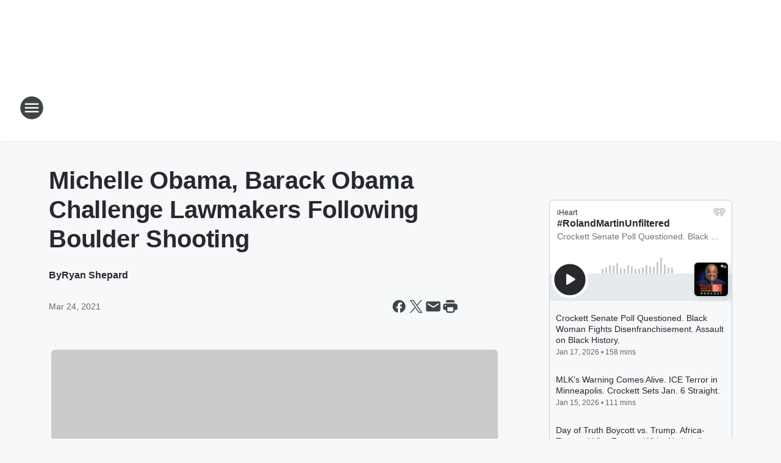

--- FILE ---
content_type: text/html; charset=utf-8
request_url: https://www.binnews.com/content/2021-03-24-michelle-obama-barack-obama-challenge-lawmakers-following-boulder-shooting/
body_size: 77407
content:
<!DOCTYPE html>
        <html lang="en" dir="ltr">
            <head>
                <meta charset="UTF-8">
                <meta name="viewport" content="width=device-width, initial-scale=1.0">
                
                <style>:root{--color-white:#fff;--color-black:#000;--color-red:red;--color-brand-red:#c6002b;--color-brand-grey:#939697;--palette-red-600:#c6002b;--palette-red-500:#cd212e;--palette-red-400:#e22c3a;--palette-red-300:#f4747c;--palette-red-200:#f79096;--palette-red-100:#f4adb1;--palette-orange-600:#fb6825;--palette-orange-500:#fc833e;--palette-orange-400:#fc9e65;--palette-orange-300:#fdb990;--palette-orange-200:#fdd5bb;--palette-orange-100:#fef1e8;--palette-yellow-600:#fcba38;--palette-yellow-500:#fdc64c;--palette-yellow-400:#fdd36f;--palette-yellow-300:#fddf96;--palette-yellow-200:#feecbf;--palette-yellow-100:#fff8e9;--palette-green-600:#46815a;--palette-green-500:#62aa7b;--palette-green-400:#78d297;--palette-green-300:#8bdea7;--palette-green-200:#9ce2b4;--palette-green-100:#ace7c0;--palette-blue-600:#0055b7;--palette-blue-500:#509da7;--palette-blue-400:#60bac6;--palette-blue-300:#68c8d5;--palette-blue-200:#84dae5;--palette-blue-100:#a3e2eb;--palette-purple-600:#793cb7;--palette-purple-500:#8d5bcd;--palette-purple-400:#a071dc;--palette-purple-300:#a586e5;--palette-purple-200:#b895f2;--palette-purple-100:#c7a3f5;--palette-grey-600:#27292d;--palette-grey-600-rgb:39,41,45;--palette-grey-500:#3f4447;--palette-grey-500-rgb:63,68,71;--palette-grey-400:#717277;--palette-grey-400-rgb:113,114,119;--palette-grey-300:#a9afb2;--palette-grey-300-rgb:169,175,178;--palette-grey-250:#dadfe3;--palette-grey-250-rgb:218,223,227;--palette-grey-200:#e6eaed;--palette-grey-200-rgb:230,234,237;--palette-grey-150:#edf1f3;--palette-grey-150-rgb:237,241,243;--palette-grey-100:#f6f8f9;--palette-grey-100-rgb:246,248,249;--accent-color:var(--palette-grey-600);--station-accent-background:var(--palette-grey-600);--station-accent-background-overlay:var(--accent-color);--station-accent-foreground:var(--color-white);--station-font-family:"Segoe UI",Helvetica,Arial,sans-serif,"Apple Color Emoji","Segoe UI Emoji","Segoe UI Symbol";--body-bgcolor:var(--palette-grey-100);--body-font-family:var(--station-font-family);--body-font-size:1.6rem;--body-font-size-2:1.4rem;--body-text-color:var(--palette-grey-600);--secondary-text-color:var(--palette-grey-500);--caption-text-color:var(--palette-grey-400);--default-link-color:var(--palette-grey-600);--default-link-hover-color:var(--palette-grey-500);--station-link-color:var(--accent-color);--station-link-hover-color:var(--default-link-hover-color);--content-min-width:90rem;--content-max-width:128rem;--grid-vertical-spacing:3.2rem;--base-grid-gap:1.6rem;--region-row-gap:var(--grid-vertical-spacing);--grid-gutter-width:1.6rem;--front-matter-grid-column:2;--two-column-grid-template-columns:var(--grid-gutter-width) minmax(28.8rem,1fr) var(--grid-gutter-width);--full-width-grid-template-columns:1fr;--full-width-grid-block-template-columns:var(--grid-gutter-width) minmax(28.8rem,1fr) var(--grid-gutter-width);--site-theme-overlay-opacity:0.25;--site-theme-foreground-color:var(--palette-grey-500);--site-theme-foreground-hover-color:var(--palette-grey-400);--site-theme-background-color:var(--color-white);--text-highlight-background:var(--color-black);--text-highlight-foreground:var(--color-white);--alert-background-color:var(--palette-blue-600);--alert-foreground-color:var(--color-white);--browser-checker-bg-color:var(--palette-grey-400);--browser-checker-text-color:var(--color-black);--eyebrow-text-color:var(--palette-grey-600);--byline-text-color:var(--palette-grey-600);--button-background:var(--palette-grey-600);--button-foreground:var(--color-white);--button-border:none;--button-padding:1.5rem 2.4rem;--button-radius:99.9rem;--button-font-size:1.5rem;--button-font-weight:600;--button-line-height:2rem;--button-shadow:0 0.1rem 0.3rem rgba(0,0,0,.15);--button-hover-background:var(--palette-grey-500);--button-hover-foreground:var(--color-white);--button-hover-shadow:0 0.3rem 0.5rem rgba(0,0,0,.15);--button-hover-border:var(--button-border);--button-active-background:var(--button-background);--button-active-foreground:var(--button-foreground);--button-active-shadow:var(--button-shadow);--button-active-border:var(--button-border);--button-disabled-background:var(--palette-grey-250);--button-disabled-foreground:var(--palette-grey-300);--button-disabled-shadow:none;--button-disabled-border:var(--button-border);--button-secondary-background:transparent;--button-secondary-foreground:var(--palette-grey-600);--button-secondary-border:0.1rem solid var(--palette-grey-600);--button-secondary-hover-background:var(--palette-grey-150);--button-secondary-hover-foreground:var(--button-secondary-foreground);--button-secondary-hover-border:var(--button-secondary-border);--button-secondary-active-background:var(--palette-grey-600);--button-secondary-active-foreground:var(--color-white);--button-secondary-active-border:var(--button-secondary-border);--button-customized-foreground:var(--body-text-color);--button-customized-background:transparent;--button-customized-hover-foreground:var(--body-text-color);--button-customized-hover-background:transparent;--block-theme-foreground-color:var(--body-text-color);--block-theme-background-color:var(--palette-grey-200);--block-theme-background-overlay:transparent;--heading-vertical-margin:2.4rem;--card-heading-color:var(--palette-grey-600);--card-bg-color:var(--color-white);--card-text-primary-color:var(--palette-grey-600);--card-text-secondary-color:var(--palette-grey-500);--tabs-text-default-color:var(--palette-grey-500);--tabs-text-active-color:var(--palette-grey-600);--fader-bg-color:var(--palette-grey-200);--fader-width:3.2rem;--fader-gradient:linear-gradient(to right,rgba(var(--palette-grey-200-rgb),0) 0%,var(--palette-grey-200) 90%);--viewmore-text-color:var(--palette-grey-600);--heading-text-color:var(--body-text-color);--container-max-width:128rem;--container-horizontal-margin:1.6rem;--container-block-vertical-margin:1.6rem;--container-width:calc(100vw - var(--container-horizontal-margin)*2);--container-block-width:var(--container-width);--navigation-zindex:999;--playerbar-zindex:9;--legalnotice-zindex:10;--modal-zindex:1000;--heading-font-weight:900;--heading-margin-default:0;--heading-1-font-size:3.2rem;--heading-1-line-height:3.6rem;--heading-2-font-size:2.4rem;--heading-2-line-height:2.8rem;--heading-3-font-size:2.4rem;--heading-3-line-height:2.8rem;--heading-4-font-size:1.8rem;--heading-4-line-height:2.2rem;--heading-5-font-size:1.6rem;--heading-5-line-height:2rem;--heading-6-font-size:1.4rem;--heading-6-line-height:1.6rem;--elevation-1:0 0.1rem 0.3rem rgba(0,0,0,.15);--elevation-4:0 0.3rem 0.5rem rgba(0,0,0,.15);--elevation-6:0 0.5rem 0.8rem rgba(0,0,0,.15);--elevation-8:0 0.8rem 2.4rem rgba(0,0,0,.15);--elevation-up:0 -0.1rem 0.3rem -0.3rem #000;--elevation-down:0 0.1rem 0.3rem -0.3rem #000;--weather-icon-color:var(--color-white);--arrow-icon-color:var(--color-white);--icon-default-width:2.4rem;--icon-default-height:2.4rem;--icon-primary-color:var(--palette-grey-500);--icon-secondary-color:var(--color-white);--icon-primary-hover-color:var(--palette-grey-400);--icon-secondary-hover-color:var(--color-white);--search-input-foreground:var(--palette-grey-600);--search-input-background:transparent;--search-container-background:var(--color-white);--search-input-placeholder:var(--palette-grey-400);--template-grid-height:100%}@media screen and (min-width:768px){:root{--max-gutter:calc((100% - var(--container-max-width))/2);--grid-gutter-width:minmax(2rem,var(--max-gutter));--base-grid-gap:3.2rem;--two-column-grid-template-columns:var(--grid-gutter-width) minmax(32rem,60rem) minmax(32rem,38rem) var(--grid-gutter-width)}}@media screen and (min-width:1060px){:root{--grid-gutter-width:minmax(8rem,var(--max-gutter));--two-column-grid-template-columns:var(--grid-gutter-width) minmax(52rem,90rem) 38rem var(--grid-gutter-width);--full-width-grid-block-template-columns:var(--grid-gutter-width) minmax(90rem,1fr) var(--grid-gutter-width);--container-horizontal-margin:8rem;--container-block-vertical-margin:3.2rem;--heading-1-font-size:4rem;--heading-1-line-height:4.8rem;--heading-2-font-size:3.2rem;--heading-2-line-height:3.6rem}}body.theme-night{--site-theme-foreground-color:var(--palette-grey-100);--site-theme-foreground-hover-color:var(--palette-grey-300);--site-theme-background-color:var(--color-black);--alert-background-color:var(--color-white);--alert-foreground-color:var(--color-black);--search-input-foreground:var(--site-theme-foreground-color);--search-container-background:var(--site-theme-background-color);--search-input-placeholder:var(--site-theme-foreground-hover-color);--station-accent-background:var(--color-white);--station-accent-background-overlay:var(--accent-color);--station-accent-foreground:var(--color-black);--block-theme-background-color:var(--palette-grey-600);--block-theme-background-overlay:var(--accent-color);--block-theme-foreground-color:var(--color-white)}body.theme-night .themed-block{--tabs-text-default-color:var(--palette-grey-100);--tabs-text-active-color:var(--palette-grey-200);--card-text-primary-color:var(--block-theme-foreground-color);--card-text-secondary-color:var(--block-theme-foreground-color);--viewmore-text-color:var(--block-theme-foreground-color);--icon-primary-color:var(--block-theme-foreground-color);--heading-text-color:var(--block-theme-foreground-color);--default-link-color:var(--block-theme-foreground-color);--body-text-color:var(--block-theme-foreground-color);--fader-gradient:none;--eyebrow-text-color:var(--block-theme-foreground-color);--button-background:var(--color-white);--button-foreground:var(--palette-grey-600);--button-border:none;--button-hover-background:var(--palette-grey-100);--button-hover-foreground:var(--palette-grey-600);--button-active-background:var(--button-hover-background);--button-active-foreground:var(--button-hover-foreground);--button-disabled-background:var(--palette-grey-400);--button-disabled-foreground:var(--palette-grey-300);--button-secondary-background:transparent;--button-secondary-foreground:var(--color-white);--button-secondary-border:0.1rem solid var(--palette-grey-100);--button-secondary-hover-background:var(--palette-grey-100);--button-secondary-hover-foreground:var(--palette-grey-600);--button-secondary-hover-border:var(--button-secondary-border);--button-secondary-active-background:var(--color-white);--button-secondary-active-foreground:var(--palette-grey-600);--button-secondary-active-border:var(--button-secondary-border)}body.template-coast{--accent-color:var(--palette-grey-100);--body-bgcolor:var(--color-black);--body-text-color:var(--color-white);--card-heading-color:var(--color-white);--card-bg-color:transparent;--card-text-primary-color:var(--color-white);--card-text-secondary-color:var(--palette-grey-100);--heading-text-color:var(--body-text-color);--tabs-text-default-color:var(--color-white);--tabs-text-active-color:var(--palette-grey-100);--button-customized-foreground:var(--default-link-color);--button-customized-hover-foreground:var(--default-link-hover-color)}.card-title{font-size:var(--heading-4-font-size);font-weight:var(--heading-font-weight);line-height:var(--heading-4-line-height)}.alerts:not(:empty),.themed-block{background-color:var(--block-theme-background-color);max-width:none;position:relative}.theme-night .alerts:not(:empty)>*,.theme-night .themed-block>*{position:relative;z-index:1}.theme-night .alerts:not(:empty):before,.theme-night .themed-block:before{background-color:var(--block-theme-background-overlay);content:"";display:inline-flex;height:100%;left:0;opacity:var(--site-theme-overlay-opacity);position:absolute;top:0;width:100%;z-index:0}.subheading{color:var(--secondary-text-color)}.caption{color:var(--caption-text-color)}.scroll-blocker{background-color:rgba(0,0,0,.7);height:100vh;left:0;opacity:0;position:fixed;top:0;transition:visibility 0s ease-in-out,opacity .3s;visibility:hidden;width:100%;z-index:10}.no-content{display:none}.hidden{display:none!important}.search-button{background-color:transparent;border:none;cursor:pointer;line-height:0;margin:0;padding:0}.search-button svg .primary-path{fill:var(--icon-primary-color)}.search-button:active svg .primary-path,.search-button:hover svg .primary-path{fill:var(--icon-primary-hover-color)}.text-default{color:var(--palette-grey-500)}.text-headline{color:var(--palette-grey-600)}.text-caption{color:var(--palette-grey-400)}.text-on-dark{color:#fff}.text-on-light{color:var(--palette-grey-500)}.text-inactive{color:var(--palette-grey-300)}.text-link{color:var(--palette-red-400)}.bg-default{background-color:var(--palette-grey-100)}.bg-light{background-color:#fff}.bg-dark{background-color:var(--palette-grey-600)}.bg-inactive{background-color:var(--palette-grey-300)}.bg-selected{background-color:var(--palette-red-400)}.border-default{border-color:var(--palette-grey-300)}.border-neutral-light{border-color:var(--palette-grey-200)}.border-neutral-dark{border-color:var(--palette-grey-400)}.border-dark{border-color:var(--palette-grey-500)}.card{box-shadow:var(--elevation-1)}.card:hover{box-shadow:var(--elevation-4)}.menu{box-shadow:var(--elevation-6)}.dialog{box-shadow:var(--elevation-8)}.elevation-01,.navigation-bar{box-shadow:var(--elevation-1)}.elevation-01,.elevation-04{border-radius:.6rem}.elevation-04{box-shadow:var(--elevation-4)}.elevation-06{border-radius:.6rem;box-shadow:var(--elevation-6)}.elevation-08{border-radius:.6rem;box-shadow:var(--elevation-8)}.elevation-up{border-radius:.6rem;box-shadow:var(--elevation-up)}.img-responsive{height:auto;max-width:100%}.warning-text{background:var(--palette-yellow-300);border-radius:.6rem;box-shadow:0 .4rem .4rem rgba(0,0,0,.1);color:var(--palette-grey-600);display:flex;font-size:1.6rem;font-weight:400;gap:.8rem;padding:1.6rem;width:100%}.warning-text:before{content:url("data:image/svg+xml;utf8,<svg xmlns='http://www.w3.org/2000/svg' fill='brown'><path d='M11.777.465a.882.882 0 00-1.554 0L.122 18.605C-.224 19.225.208 20 .899 20H21.1c.691 0 1.123-.775.777-1.395L11.777.465zM11 12.5c-.55 0-1-.45-1-1v-4c0-.55.45-1 1-1s1 .45 1 1v4c0 .55-.45 1-1 1zm0 4a1 1 0 110-2 1 1 0 010 2z' /></svg>");display:block;height:2rem;width:2.2rem}.fader{position:relative}.fader:after{background:var(--fader-gradient);content:"";display:inline-block;height:100%;position:absolute;right:-.1rem;top:-.1rem;width:var(--fader-width)}.fader .fade{display:none}.alerts:not(:empty){margin-bottom:-.1rem;padding:2.4rem 0}hr.divider{background-color:var(--palette-grey-300);border:none;height:.1rem;margin:0}hr.dark{background:var(--palette-grey-400)}html{font-size:10px;margin:0;max-width:100vw;padding:0;width:100%}html *{box-sizing:border-box}@-moz-document url-prefix(){body{font-weight:lighter}}body{background-color:var(--body-bgcolor);color:var(--body-text-color);font-family:var(--body-font-family);font-size:var(--body-font-size);margin:0;overflow:hidden;overflow-anchor:none;padding:0;position:relative;width:100%}body.no-scroll{height:100vh;overflow:hidden}body.no-scroll .scroll-blocker{opacity:1;visibility:visible}a{color:var(--default-link-color)}a.next-page{height:.1rem;visibility:hidden}h1,h2,h3,h4,h5,h6{color:var(--heading-text-color);font-weight:var(--heading-font-weight);margin:var(--heading-margin-default)}h1,h2,h3,h4{letter-spacing:-.02rem}h1{font-size:var(--heading-1-font-size);line-height:var(--heading-1-line-height)}h2{font-size:var(--heading-2-font-size);line-height:var(--heading-2-line-height)}h3{font-size:var(--heading-3-font-size);line-height:var(--heading-3-line-height)}h4{font-size:var(--heading-4-font-size);line-height:var(--heading-4-line-height)}h5{font-size:var(--heading-5-font-size);line-height:var(--heading-5-line-height)}h6{font-size:var(--heading-6-font-size);line-height:var(--heading-6-line-height)}figure{margin:0 auto}[type=email],[type=number],[type=password],input[type=text]{background:#fff;border:.1rem solid #717277;border-radius:.6rem}.tabbed-item:focus{background-color:#ff0!important;outline:.2rem dashed red!important}button{font-family:var(--body-font-family)}svg .primary-path{fill:var(--icon-primary-color)}svg .secondary-path{fill:var(--icon-secondary-color)}::selection{background-color:var(--text-highlight-background);color:var(--text-highlight-foreground)}@media print{@page{size:A4 portrait;margin:1cm}::-webkit-scrollbar{display:none}body{background:#fff!important;color:#000;font:13pt Georgia,Times New Roman,Times,serif;line-height:1.3;margin:0}#app{display:block;height:100%;width:auto}h1{font-size:24pt}h2,h3,h4{font-size:14pt;margin-top:2.5rem}h1,h2,h3,h4,h5,h6{page-break-after:avoid}a,blockquote,h1,h2,h3,h4,h5,h6,img,p{page-break-inside:avoid}img{page-break-after:avoid}pre,table{page-break-inside:avoid}a,a:link,a:visited{background:transparent;color:#520;font-weight:700;text-align:left;text-decoration:underline}a[href^="#"]{font-weight:400;text-decoration:none}a:after>img,article a[href^="#"]:after{content:""}address,blockquote,dd,dt,li,p{font-size:100%}ol,ul{list-style:square;margin-bottom:20pt;margin-left:18pt}li{line-height:1.6em}.component-site-header{display:block;position:relative}.component-site-header .main-header-items{display:block;width:100%}iframe{height:0!important;line-height:0pt!important;overflow:hidden!important;white-space:nowrap;width:0!important}.component-ad-unit,.component-pushdown,.component-recommendation,.component-social-network-icons,.footer-national-links,.lower-footer-national-links,.nav-toggler,.search-user-container,.share-icons,iframe,nav{display:none}}.component-app{background-color:pink;display:flex;flex-direction:column}.template-grid{display:grid;grid-template-areas:"router-outlet" "player-bar";grid-template-columns:1fr;grid-template-rows:1fr auto;height:100vh;height:var(--template-grid-height);overflow:hidden}.template-grid>.component-routes{grid-area:router-outlet;overflow:auto}.template-grid>.ihr-player-bar{grid-area:player-bar}
/*# sourceMappingURL=local-critical-style.5a54a2ee878d2c1e77ca.css.map*/</style>
                <link rel="preconnect" href="https://static.inferno.iheart.com" data-reactroot=""/><link rel="preconnect" href="https://i.iheart.com" data-reactroot=""/><link rel="preconnect" href="https://webapi.radioedit.iheart.com" data-reactroot=""/><link rel="preconnect" href="https://us.api.iheart.com" data-reactroot=""/><link rel="preconnect" href="https://https://cdn.cookielaw.org" data-reactroot=""/><link rel="preconnect" href="https://www.iheart.com" data-reactroot=""/><link rel="dns-prefetch" href="https://static.inferno.iheart.com" data-reactroot=""/><link rel="preload" href="https://cdn.cookielaw.org/consent/7d044e9d-e966-4b73-b448-a29d06f71027/otSDKStub.js" as="script" data-reactroot=""/><link rel="preload" href="https://cdn.cookielaw.org/opt-out/otCCPAiab.js" as="script" data-reactroot=""/>
                
                <link data-chunk="bundle" rel="stylesheet" href="https://static.inferno.iheart.com/inferno/styles/bundle.59591de6039be7feaf3d.css">
<link data-chunk="local" rel="stylesheet" href="https://static.inferno.iheart.com/inferno/styles/local.bc06f128f534d4a5d747.css">
<link data-chunk="FrontMatter-component" rel="stylesheet" href="https://static.inferno.iheart.com/inferno/styles/FrontMatter-component.2085be03ea772e448ffc.css">
<link data-chunk="Heading-component" rel="stylesheet" href="https://static.inferno.iheart.com/inferno/styles/Heading-component.d79a5c95e6ef67a97bca.css">
<link data-chunk="AssetLegacy-component" rel="stylesheet" href="https://static.inferno.iheart.com/inferno/styles/AssetLegacy-component.2f0669b2b350b143ab90.css">
<link data-chunk="ImageAsset-component" rel="stylesheet" href="https://static.inferno.iheart.com/inferno/styles/ImageAsset-component.2b71f0129af91cbf9c50.css">
<link data-chunk="HtmlEmbedLegacy-component" rel="stylesheet" href="https://static.inferno.iheart.com/inferno/styles/HtmlEmbedLegacy-component.b4b15f07245686764032.css">
<link data-chunk="core-page-blocks-recommendation-Recommendation-component" rel="stylesheet" href="https://static.inferno.iheart.com/inferno/styles/core-page-blocks-recommendation-Recommendation-component.2fbf0f823711108d2479.css">
<link data-chunk="core-page-blocks-datasource-DatasourceLoader-component" rel="stylesheet" href="https://static.inferno.iheart.com/inferno/styles/core-page-blocks-datasource-DatasourceLoader-component.ed118ca85e0cefc658b6.css">
                <style data-reactroot="">:root {
        --station-font-family: "Roboto","Segoe UI",Helvetica,Arial,sans-serif,"Apple Color Emoji","Segoe UI Emoji","Segoe UI Symbol";
        --gradient-start: hsl(347,76.3%,35%);
        --gradient-stop: hsl(347,76.3%,29%);
        
                --accent-color: #D81D45;
            
        
             --darkFooterColor: hsl(347,76.3%,33%);
             
        --premiere-footer-dark-color:var(--darkFooterColor);
    }</style>
                
                <title data-rh="true">Michelle Obama, Barack Obama Challenge Lawmakers Following Boulder Shooting | BIN: Black Information Network</title>
                <link data-rh="true" rel="shortcut icon" type="" title="" href="https://i.iheart.com/v3/re/assets.brands/5ef64ed0877df3bdffa33e86?ops=gravity(%22center%22),contain(32,32),quality(65)"/><link data-rh="true" rel="apple-touch-icon" type="" title="" href="https://i.iheart.com/v3/re/assets.brands/5ef64ed0877df3bdffa33e86?ops=new(),flood(%22white%22),swap(),merge(%22over%22),gravity(%22center%22),contain(167,167),quality(80),format(%22png%22)"/><link data-rh="true" rel="image_src" type="" title="" href="https://i.iheart.com/v3/re/new_assets/605b5779437b77c0e265af76?ops=gravity(%22north%22),fit(1200,675),quality(65)"/><link data-rh="true" rel="canonical" type="" title="" href="https://www.binnews.com/content/2021-03-24-michelle-obama-barack-obama-challenge-lawmakers-following-boulder-shooting/"/><link data-rh="true" rel="amphtml" type="" title="" href="https://www.binnews.com/alternate/amp/2021-03-24-michelle-obama-barack-obama-challenge-lawmakers-following-boulder-shooting/"/>
                <meta data-rh="true" property="og:locale" content="en_us"/><meta data-rh="true" name="msapplication-TileColor" content="#fff"/><meta data-rh="true" name="msvalidate.01" content="E98E323249F89ACF6294F958692E230B"/><meta data-rh="true" name="format-detection" content="telephone=no"/><meta data-rh="true" name="theme-color" content="#D81D45"/><meta data-rh="true" property="og:title" content="Michelle Obama, Barack Obama Call Out Lawmakers Following Boulder Shooting | BIN: Black Information Network"/><meta data-rh="true" property="twitter:title" content="Michelle Obama, Barack Obama Call Out Lawmakers Following Boulder Shooting | BIN: Black Information Network"/><meta data-rh="true" itemprop="name" content="Michelle Obama, Barack Obama Challenge Lawmakers Following Boulder Shooting | BIN: Black Information Network"/><meta data-rh="true" name="description" content="&quot;I’m heartbroken by these recent tragedies of gun violence, and I just keep thinking about all the leaders who won’t take a stand to save lives and yet line up to pass bills that make it harder for us to vote,&quot; former First Lady Michelle Obama said."/><meta data-rh="true" property="og:description" content="&quot;I’m heartbroken by these recent tragedies of gun violence, and I just keep thinking about all the leaders who won’t take a stand to save lives and yet line up to pass bills that make it harder for us to vote,&quot; former First Lady Michelle Obama said."/><meta data-rh="true" property="twitter:description" content="&quot;I’m heartbroken by these recent tragedies of gun violence, and I just keep thinking about all the leaders who won’t take a stand to save lives and yet line up to pass bills that make it harder for us to vote,&quot; former First Lady Michelle Obama said."/><meta data-rh="true" itemprop="description" content="&quot;I’m heartbroken by these recent tragedies of gun violence, and I just keep thinking about all the leaders who won’t take a stand to save lives and yet line up to pass bills that make it harder for us to vote,&quot; former First Lady Michelle Obama said."/><meta data-rh="true" name="keywords" content="Barack Obama, Michelle Obama, Boulder, Gun Control"/><meta data-rh="true" property="og:url" content="https://www.binnews.com/content/2021-03-24-michelle-obama-barack-obama-challenge-lawmakers-following-boulder-shooting/"/><meta data-rh="true" property="twitter:url" content="https://www.binnews.com/content/2021-03-24-michelle-obama-barack-obama-challenge-lawmakers-following-boulder-shooting/"/><meta data-rh="true" itemprop="url" content="https://www.binnews.com/content/2021-03-24-michelle-obama-barack-obama-challenge-lawmakers-following-boulder-shooting/"/><meta data-rh="true" name="thumbnail" content="https://i.iheart.com/v3/re/new_assets/605b5779437b77c0e265af76?ops=gravity(%22north%22),fit(1200,675),quality(65)"/><meta data-rh="true" property="og:image" content="https://i.iheart.com/v3/re/new_assets/605b5779437b77c0e265af76?ops=gravity(%22north%22),fit(1200,675),quality(65)"/><meta data-rh="true" property="og:image:width" content="1200"/><meta data-rh="true" property="og:image:height" content="675"/><meta data-rh="true" property="twitter:image" content="https://i.iheart.com/v3/re/new_assets/605b5779437b77c0e265af76?ops=gravity(%22north%22),fit(1200,675),quality(65)"/><meta data-rh="true" itemprop="image" content="https://i.iheart.com/v3/re/new_assets/605b5779437b77c0e265af76?ops=gravity(%22north%22),fit(1200,675),quality(65)"/><meta data-rh="true" name="msapplication-TileImage" content="https://i.iheart.com/v3/re/new_assets/605b5779437b77c0e265af76?ops=gravity(%22north%22),fit(1200,675),quality(65)"/><meta data-rh="true" property="twitter:card" content="summary_large_image"/><meta data-rh="true" property="twitter:site" content="@blackinfonet"/><meta data-rh="true" property="twitter:creator" content="@blackinfonet"/><meta data-rh="true" property="twitter:domain" content="www.binnews.com"/><meta data-rh="true" property="og:site_name" content="BIN: Black Information Network"/><meta data-rh="true" name="application-name" content="BIN: Black Information Network"/><meta data-rh="true" name="google-site-verification" content="p2FWrUKxtwBmQgHV4CjD80oKdZZBjmMNByoWvZMsYso"/><meta data-rh="true" property="twitter:tile:image:alt" content="&quot;I’m heartbroken by these recent tragedies of gun violence, and I just keep thinking about all the leaders who won’t take a stand to save lives and yet line up to pass bills that make it harder for us to vote,&quot; former First Lady Michelle Obama said."/><meta data-rh="true" property="twitter::tile:image" content="https://i.iheart.com/v3/re/new_assets/605b5779437b77c0e265af76?ops=gravity(%22north%22),fit(1200,675),quality(65)"/><meta data-rh="true" property="og:type" content="article"/><meta data-rh="true" property="twitter:tile:template:testing" content="1"/><meta data-rh="true" name="robots" content="max-image-preview:large"/>
                
            </head>
            <body class="theme-light template-default">
                <div id="app"><div class="component-template template-grid" data-reactroot=""><div class="component-routes"><div class="component-pushdown"><div tabindex="-1" class="component-ad-unit lazy-load" data-position="3330" data-split="50" id="dfp-ad-3330-ad:top-leaderboard"></div></div><header class="component-site-header"><section class="main-header-items"><button aria-label="Open Site Navigation" class="nav-toggler" tabindex="0"><svg tabindex="-1" focusable="false" class="svg-icon icon-hamburger" width="32px" height="32px" viewBox="0 0 32 32" fill="none" xmlns="http://www.w3.org/2000/svg"><circle cx="16" cy="16" r="15" fill="none" stroke="none" stroke-width="2"></circle><path fill-rule="evenodd" clip-rule="evenodd" tabindex="-1" class="primary-path" fill="none" d="M7 22h18v-2H7v2zm0-5h18v-2H7v2zm0-7v2h18v-2H7z"></path></svg></button><nav class="" tabindex="-1" aria-hidden="true" aria-label="Primary Site Navigation" id="component-site-nav"><header class="navbar-header"><figure class="component-station-logo"><a aria-label="Station Link" tabindex="0" href="/"><img src="https://i.iheart.com/v3/re/assets.brands/5f46b85ccee3b76b073b58f3?ops=gravity(%22center%22),contain(180,60)&amp;quality=80" data-src="https://i.iheart.com/v3/re/assets.brands/5f46b85ccee3b76b073b58f3?ops=gravity(%22center%22),contain(180,60)&amp;quality=80" data-srcset="https://i.iheart.com/v3/re/assets.brands/5f46b85ccee3b76b073b58f3?ops=gravity(%22center%22),contain(180,60)&amp;quality=80 1x,https://i.iheart.com/v3/re/assets.brands/5f46b85ccee3b76b073b58f3?ops=gravity(%22center%22),contain(360,120)&amp;quality=80 2x" sizes="" alt="BIN: Black Information Network - Because Truth Matters" class="lazyload" srcSet="https://i.iheart.com/v3/re/assets.brands/5f46b85ccee3b76b073b58f3?ops=gravity(%22center%22),contain(180,60)&amp;quality=80 1x,https://i.iheart.com/v3/re/assets.brands/5f46b85ccee3b76b073b58f3?ops=gravity(%22center%22),contain(360,120)&amp;quality=80 2x" width="180" height="60"/></a></figure><button class="CloseButton-module_close_4S+oa undefined" aria-label="Close Site Navigation" tabindex="0"><svg class="svg-icon icon-close" focusable="false" tabindex="-1" aria-hidden="true" width="24" height="24" viewBox="0 0 24 24" fill="none" xmlns="http://www.w3.org/2000/svg"><path aria-hidden="true" focusable="false" tabindex="-1" class="primary-path" d="M18.3 5.70997C17.91 5.31997 17.28 5.31997 16.89 5.70997L12 10.59L7.10997 5.69997C6.71997 5.30997 6.08997 5.30997 5.69997 5.69997C5.30997 6.08997 5.30997 6.71997 5.69997 7.10997L10.59 12L5.69997 16.89C5.30997 17.28 5.30997 17.91 5.69997 18.3C6.08997 18.69 6.71997 18.69 7.10997 18.3L12 13.41L16.89 18.3C17.28 18.69 17.91 18.69 18.3 18.3C18.69 17.91 18.69 17.28 18.3 16.89L13.41 12L18.3 7.10997C18.68 6.72997 18.68 6.08997 18.3 5.70997Z" fill="#3F4447"></path></svg></button></header><hr class="divider"/><section class="nav-inner-wrapper"><ul style="max-height:calc(100vh - 100px)" class="menu-container main-nav"><li class="menu-top-label"><button aria-label="Listen" class="button-text" tabindex="0"><span class="menu-label">Listen</span></button></li><li class="menu-top-label"><a aria-label="Black America&#x27;s Election HQ" tabindex="0" href="/featured/bin-election-coverage/">Black America&#x27;s Election HQ</a></li><li class="menu-top-label"><a aria-label="Our Founding Partner" tabindex="0" href="/partners/">Our Founding Partner</a></li><li class="menu-top-label"><a aria-label="My History Lives Here" tabindex="0" href="/featured/my-history-lives-here/">My History Lives Here</a></li><li class="menu-top-label"><a aria-label="Our Voices" tabindex="0" href="/featured/our-voices-2025/">Our Voices</a></li><li class="menu-top-label"><a aria-label="Lock It and Store It!" tabindex="0" href="/featured/gun-safety/">Lock It and Store It!</a></li><li class="menu-top-label"><a aria-label="Saving Black Moms" tabindex="0" href="/featured/saving-black-moms/">Saving Black Moms</a></li><li class="menu-top-label"><a aria-label="BIN: Black Information Network Stations" tabindex="0" href="/stations/">BIN: Black Information Network Stations</a></li><li class="menu-top-label"><a aria-label="BIN: Black Information Network Team" tabindex="0" href="/team/">BIN: Black Information Network Team</a></li><li class="menu-top-label"><a tabindex="0" href="/contact/">Contact</a></li><li class="menu-top-label"><a tabindex="0" href="/newsletter/">Newsletter</a></li><ul class="component-social-icons"><li class="icon-container"><a href="//www.facebook.com/BlackInformationNetwork" aria-label="Visit us on facebook" target="_blank" rel="noopener"><svg tabindex="-1" focusable="false" class="svg-icon icon-facebook" width="24" height="24" viewBox="0 0 24 24" xmlns="http://www.w3.org/2000/svg" fill="none"><path class="primary-path" tabindex="-1" d="M21 12C21 7.02891 16.9711 3 12 3C7.02891 3 3 7.02891 3 12C3 16.493 6.29062 20.216 10.5938 20.891V14.6016H8.30859V12H10.5938V10.0172C10.5938 7.76191 11.9367 6.51562 13.9934 6.51562C14.9777 6.51562 16.0078 6.69141 16.0078 6.69141V8.90625H14.8723C13.7543 8.90625 13.4062 9.60059 13.4062 10.3125V12H15.9023L15.5033 14.6016H13.4062V20.891C17.7094 20.216 21 16.493 21 12Z" fill="#27292D"></path><path class="secondary-path" tabindex="-1" d="M15.5033 14.6016L15.9023 12H13.4062V10.3125C13.4062 9.60059 13.7543 8.90625 14.8723 8.90625H16.0078V6.69141C16.0078 6.69141 14.9777 6.51562 13.9934 6.51562C11.9367 6.51562 10.5938 7.76191 10.5938 10.0172V12H8.30859V14.6016H10.5938V20.891C11.0525 20.9631 11.5219 21 12 21C12.4781 21 12.9475 20.9631 13.4062 20.891V14.6016H15.5033Z" fill="white"></path></svg></a></li><li class="icon-container"><a href="//www.x.com/blackinfonet" aria-label="Visit us on X" target="_blank" rel="noopener"><svg tabindex="-1" focusable="false" class="svg-icon icon-twitter" xmlns="http://www.w3.org/2000/svg" width="24" height="24" viewBox="0 0 24 24" fill="none"><path class="primary-path" d="M13.7124 10.6218L20.4133 3H18.8254L13.0071 9.61788L8.35992 3H3L10.0274 13.0074L3 21H4.58799L10.7324 14.0113L15.6401 21H21L13.7124 10.6218ZM11.5375 13.0956L10.8255 12.0991L5.16017 4.16971H7.59922L12.1712 10.5689L12.8832 11.5655L18.8262 19.8835H16.3871L11.5375 13.0956Z" fill="#27292D"></path></svg></a></li><li class="icon-container"><a href="//www.instagram.com/BlackInformationNetwork" aria-label="Visit us on instagram" target="_blank" rel="noopener"><svg tabindex="-1" focusable="false" class="svg-icon icon-instagram" width="24" height="24" viewBox="0 0 24 24" fill="none" xmlns="http://www.w3.org/2000/svg"><path class="primary-path" tabindex="-1" fill-rule="evenodd" clip-rule="evenodd" d="M12.0001 7.37836C11.086 7.37836 10.1924 7.64941 9.43242 8.15724C8.6724 8.66508 8.08003 9.38688 7.73023 10.2314C7.38043 11.0759 7.28891 12.0051 7.46723 12.9016C7.64556 13.7981 8.08573 14.6216 8.73208 15.268C9.37842 15.9143 10.2019 16.3545 11.0984 16.5328C11.9949 16.7112 12.9242 16.6196 13.7687 16.2698C14.6132 15.92 15.335 15.3277 15.8428 14.5676C16.3506 13.8076 16.6217 12.9141 16.6217 12C16.6217 10.7743 16.1348 9.59873 15.2681 8.732C14.4013 7.86528 13.2258 7.37836 12.0001 7.37836ZM12.0001 15C11.4067 15 10.8267 14.824 10.3334 14.4944C9.84003 14.1647 9.45553 13.6962 9.22847 13.148C9.00141 12.5998 8.94201 11.9966 9.05777 11.4147C9.17353 10.8328 9.45925 10.2982 9.87881 9.87867C10.2984 9.45912 10.8329 9.17341 11.4148 9.05765C11.9968 8.9419 12.6 9.00131 13.1482 9.22838C13.6963 9.45544 14.1649 9.83995 14.4945 10.3333C14.8241 10.8266 15.0001 11.4067 15.0001 12C15.0001 12.7956 14.684 13.5587 14.1214 14.1213C13.5588 14.6839 12.7957 15 12.0001 15Z" fill="#27292D"></path><path class="primary-path" tabindex="-1" d="M17.8842 7.19576C17.8842 7.79222 17.4007 8.27575 16.8042 8.27575C16.2078 8.27575 15.7243 7.79222 15.7243 7.19576C15.7243 6.5993 16.2078 6.11578 16.8042 6.11578C17.4007 6.11578 17.8842 6.5993 17.8842 7.19576Z" fill="#27292D"></path><path class="primary-path" tabindex="-1" fill-rule="evenodd" clip-rule="evenodd" d="M12 3C9.55581 3 9.24921 3.01036 8.28942 3.05416C7.33144 3.09789 6.67723 3.25001 6.10476 3.47251C5.50424 3.69849 4.96024 4.05275 4.51069 4.51058C4.05276 4.9601 3.6984 5.50411 3.47233 6.10466C3.25001 6.67716 3.09789 7.33137 3.05434 8.28935C3.01036 9.24915 3 9.55575 3 12C3 14.4443 3.01036 14.7509 3.05434 15.7107C3.09807 16.6687 3.25019 17.3229 3.47268 17.8953C3.69867 18.4959 4.05293 19.0399 4.51076 19.4894C4.96031 19.9472 5.50431 20.3015 6.10484 20.5275C6.67734 20.75 7.33154 20.9021 8.28949 20.9458C9.24944 20.9896 9.55592 21 12.0002 21C14.4444 21 14.751 20.9896 15.7108 20.9458C16.6688 20.9021 17.323 20.75 17.8955 20.5275C18.4933 20.2963 19.0363 19.9427 19.4896 19.4894C19.9428 19.0362 20.2964 18.4932 20.5276 17.8953C20.7501 17.3228 20.9023 16.6686 20.946 15.7107C20.9898 14.7507 21.0001 14.4443 21.0001 12C21.0001 9.55578 20.9898 9.24915 20.946 8.28935C20.9023 7.33137 20.7501 6.67716 20.5276 6.10469C20.3017 5.50417 19.9474 4.96016 19.4896 4.51062C19.04 4.0527 18.496 3.69836 17.8954 3.47233C17.3229 3.25001 16.6687 3.09789 15.7107 3.05434C14.7509 3.01036 14.4443 3 12 3ZM12 4.62165C14.4031 4.62165 14.6878 4.63084 15.6369 4.67414C16.5144 4.71418 16.9909 4.86077 17.308 4.98402C17.699 5.1283 18.0526 5.35835 18.3429 5.65727C18.6418 5.94757 18.8718 6.30118 19.0161 6.69209C19.1394 7.00923 19.286 7.48577 19.326 8.36326C19.3693 9.31231 19.3785 9.59694 19.3785 12.0001C19.3785 14.4033 19.3693 14.6879 19.326 15.637C19.286 16.5145 19.1393 16.991 19.0161 17.3082C18.8664 17.6963 18.6371 18.0488 18.3429 18.343C18.0487 18.6372 17.6962 18.8665 17.308 19.0162C16.9909 19.1395 16.5144 19.2861 15.6369 19.3261C14.688 19.3694 14.4034 19.3786 12 19.3786C9.59665 19.3786 9.31213 19.3694 8.36316 19.3261C7.48566 19.2861 7.00916 19.1395 6.69199 19.0162C6.30107 18.872 5.94747 18.6419 5.65716 18.343C5.35824 18.0527 5.12819 17.6991 4.98391 17.3082C4.86066 16.991 4.71404 16.5145 4.67403 15.637C4.63073 14.688 4.62155 14.4033 4.62155 12.0001C4.62155 9.59694 4.63073 9.31238 4.67403 8.36326C4.71408 7.48577 4.86066 7.00926 4.98391 6.69209C5.12821 6.30116 5.35828 5.94754 5.65723 5.65723C5.94754 5.35832 6.30115 5.12826 6.69206 4.98398C7.00919 4.86073 7.48574 4.71411 8.36323 4.6741C9.31228 4.6308 9.59683 4.62165 12 4.62165Z" fill="#27292D"></path></svg></a></li><li class="icon-container"><a href="//www.tiktok.com/@blackinformationnetwork" aria-label="Visit us on tiktok" target="_blank" rel="noopener"><svg tabindex="-1" focusable="false" class="svg-icon icon-tiktok" width="24" height="24" viewBox="0 0 24 24" xmlns="http://www.w3.org/2000/svg"><path class="primary-path" tabindex="-1" d="M20.7501 6.91071C19.5331 6.84196 18.3823 6.33443 17.5108 5.48214C17.0478 5.03475 16.683 4.49596 16.4394 3.9C16.1913 3.30286 16.0697 2.66078 16.0822 2.01428H12.5822V15.0179C12.5822 17.2143 11.2751 18.5107 9.65367 18.5107C9.26383 18.5197 8.87615 18.4504 8.5136 18.3068C8.15104 18.1633 7.82097 17.9484 7.54296 17.675C7.2645 17.4005 7.04247 17.0741 6.88939 16.7143C6.73851 16.3534 6.66081 15.9661 6.66081 15.575C6.66081 15.1838 6.73851 14.7966 6.88939 14.4357C7.04247 14.0759 7.2645 13.7495 7.54296 13.475C7.82097 13.2016 8.15104 12.9867 8.5136 12.8432C8.87615 12.6996 9.26383 12.6303 9.65367 12.6393C9.97636 12.6414 10.2964 12.6981 10.6001 12.8071V9.23571C10.2892 9.169 9.97165 9.13784 9.65367 9.14285C8.38222 9.14285 7.13932 9.51988 6.08215 10.2263C5.02498 10.9326 4.20101 11.9366 3.71445 13.1113C3.22788 14.286 3.10058 15.5786 3.34862 16.8256C3.59667 18.0726 4.20893 19.2181 5.10799 20.1171C6.00704 21.0162 7.1525 21.6284 8.39952 21.8765C9.64654 22.1245 10.9391 21.9972 12.1138 21.5107C13.2884 21.0241 14.2925 20.2001 14.9988 19.1429C15.7052 18.0858 16.0822 16.8429 16.0822 15.5714V8.78571C17.4634 9.70742 19.0897 10.1927 20.7501 10.1786V6.91071Z" fill="#27292D"></path></svg></a></li></ul></ul></section><footer class="navbar-footer"></footer></nav><figure class="component-station-logo"><a aria-label="Station Link" tabindex="0" href="/"><img src="https://i.iheart.com/v3/re/assets.brands/5f46b85ccee3b76b073b58f3?ops=gravity(%22center%22),contain(180,60)&amp;quality=80" data-src="https://i.iheart.com/v3/re/assets.brands/5f46b85ccee3b76b073b58f3?ops=gravity(%22center%22),contain(180,60)&amp;quality=80" data-srcset="https://i.iheart.com/v3/re/assets.brands/5f46b85ccee3b76b073b58f3?ops=gravity(%22center%22),contain(180,60)&amp;quality=80 1x,https://i.iheart.com/v3/re/assets.brands/5f46b85ccee3b76b073b58f3?ops=gravity(%22center%22),contain(360,120)&amp;quality=80 2x" sizes="" alt="BIN: Black Information Network - Because Truth Matters" class="lazyload" srcSet="https://i.iheart.com/v3/re/assets.brands/5f46b85ccee3b76b073b58f3?ops=gravity(%22center%22),contain(180,60)&amp;quality=80 1x,https://i.iheart.com/v3/re/assets.brands/5f46b85ccee3b76b073b58f3?ops=gravity(%22center%22),contain(360,120)&amp;quality=80 2x" width="180" height="60"/></a></figure><section class="listen-user-container"><div class="header-user"></div></section></section></header><main class="component-page layout-detail two-column page-detail bin-fl"><div class="alerts"></div><div class="page-gutter gutter-left"> </div><section class="col-left"><div class="component-region region-main-content"><div class="component-container content-layout-container block"><header class="content-header"><header class="component-heading"><h1 class="heading-title">Michelle Obama, Barack Obama Challenge Lawmakers Following Boulder Shooting</h1></header><figure class="component-byline-display"><figcaption><span class="author-block">By <span class="author"> <!-- -->Ryan Shepard</span></span><div class="date-block"><time class="card-date" dateTime="1616598600000">Mar 24, 2021</time></div><div class="share-icons"><button data-platform="facebook" aria-label="Share this page on Facebook" class="react-share__ShareButton" style="background-color:transparent;border:none;padding:0;font:inherit;color:inherit;cursor:pointer"><svg tabindex="-1" focusable="false" class="svg-icon icon-facebook" width="24" height="24" viewBox="0 0 24 24" xmlns="http://www.w3.org/2000/svg" fill="none"><path class="primary-path" tabindex="-1" d="M21 12C21 7.02891 16.9711 3 12 3C7.02891 3 3 7.02891 3 12C3 16.493 6.29062 20.216 10.5938 20.891V14.6016H8.30859V12H10.5938V10.0172C10.5938 7.76191 11.9367 6.51562 13.9934 6.51562C14.9777 6.51562 16.0078 6.69141 16.0078 6.69141V8.90625H14.8723C13.7543 8.90625 13.4062 9.60059 13.4062 10.3125V12H15.9023L15.5033 14.6016H13.4062V20.891C17.7094 20.216 21 16.493 21 12Z" fill="#27292D"></path><path class="secondary-path" tabindex="-1" d="M15.5033 14.6016L15.9023 12H13.4062V10.3125C13.4062 9.60059 13.7543 8.90625 14.8723 8.90625H16.0078V6.69141C16.0078 6.69141 14.9777 6.51562 13.9934 6.51562C11.9367 6.51562 10.5938 7.76191 10.5938 10.0172V12H8.30859V14.6016H10.5938V20.891C11.0525 20.9631 11.5219 21 12 21C12.4781 21 12.9475 20.9631 13.4062 20.891V14.6016H15.5033Z" fill="white"></path></svg></button><button data-platform="x" aria-label="Share this page on X" class="react-share__ShareButton" style="background-color:transparent;border:none;padding:0;font:inherit;color:inherit;cursor:pointer"><svg tabindex="-1" focusable="false" class="svg-icon icon-twitter" xmlns="http://www.w3.org/2000/svg" width="24" height="24" viewBox="0 0 24 24" fill="none"><path class="primary-path" d="M13.7124 10.6218L20.4133 3H18.8254L13.0071 9.61788L8.35992 3H3L10.0274 13.0074L3 21H4.58799L10.7324 14.0113L15.6401 21H21L13.7124 10.6218ZM11.5375 13.0956L10.8255 12.0991L5.16017 4.16971H7.59922L12.1712 10.5689L12.8832 11.5655L18.8262 19.8835H16.3871L11.5375 13.0956Z" fill="#27292D"></path></svg></button><button data-platform="email" class="custom-button email-button" aria-label="Share this page in Email"><svg tabindex="-1" focusable="false" class="svg-icon icon-email" width="24" height="24" viewBox="0 0 24 24" fill="none" xmlns="http://www.w3.org/2000/svg"><path class="primary-path" d="M20 5H4C2.9 5 2.01 5.9 2.01 7L2 17C2 18.1 2.9 19 4 19H20C21.1 19 22 18.1 22 17V7C22 5.9 21.1 5 20 5ZM19.6 9.25L12.53 13.67C12.21 13.87 11.79 13.87 11.47 13.67L4.4 9.25C4.15 9.09 4 8.82 4 8.53C4 7.86 4.73 7.46 5.3 7.81L12 12L18.7 7.81C19.27 7.46 20 7.86 20 8.53C20 8.82 19.85 9.09 19.6 9.25Z" fill="#27292D"></path></svg></button><button data-platform="print" class="custom-button printer-button" aria-label="Print this page"><svg tabindex="-1" focusable="false" class="svg-icon icon-print" width="24" height="24" viewBox="0 0 24 24" fill="none" xmlns="http://www.w3.org/2000/svg"><path class="primary-path" d="M6 5C6 3.89543 6.89543 3 8 3H16C17.1046 3 18 3.89543 18 5V6.5H6V5Z" fill="#27292D"></path><path class="primary-path" fill-rule="evenodd" clip-rule="evenodd" d="M5 8C3.34315 8 2 9.34315 2 11V15C2 16.1046 2.89543 17 4 17H6V18C6 19.6569 7.34315 21 9 21H15C16.6569 21 18 19.6569 18 18V17H20C21.1046 17 22 16.1046 22 15V11C22 9.34315 20.6569 8 19 8H5ZM6 11C6 10.4477 5.55228 10 5 10C4.44772 10 4 10.4477 4 11C4 11.5523 4.44772 12 5 12C5.55228 12 6 11.5523 6 11ZM8 18V13H16V18C16 18.5523 15.5523 19 15 19H9C8.44772 19 8 18.5523 8 18Z" fill="#27292D"></path></svg></button></div></figcaption></figure></header><article class="content-detail-container"><section class="content-block type-asset"><figure class="component-image-asset"><section class="image-container"><img src="https://i.iheart.com/v3/re/new_assets/f79fc341-a979-4863-81b0-eea1ddc6e07b?ops=resize(900,506),quality(10)" data-src="https://i.iheart.com/v3/re/new_assets/f79fc341-a979-4863-81b0-eea1ddc6e07b?ops=resize(900,506),quality(10)" data-srcset="https://i.iheart.com/v3/re/new_assets/605b5779437b77c0e265af76?ops=max(360,0),quality(70) 360w,https://i.iheart.com/v3/re/new_assets/605b5779437b77c0e265af76?ops=max(480,0),quality(80) 480w,https://i.iheart.com/v3/re/new_assets/605b5779437b77c0e265af76?ops=max(650,0),quality(80) 650w,https://i.iheart.com/v3/re/new_assets/605b5779437b77c0e265af76?ops=max(1060,0),quality(80) 940w" sizes="(max-width: 361px) 360px,(max-width: 481px) 480px,(max-width: 651px) 650px,(min-width: 1060px) 940px,auto " alt="" class="lazyload" srcSet="" width="288" height="162"/></section><figcaption></figcaption></figure></section><section class="content-block type-html"><div class="component-embed-html"><p>Former President <a href="https://www.binnews.com/content/2020-11-19-barack-obama-breaks-single-day-sales-records-with-his-memoir/" target="_blank"><strong>Barack Obama</strong></a> and former First Lady <strong>Michelle Obama</strong> have offered a few thoughts following the mass shooting that took place in Boulder, Colorado this week. The former President started off offering his condolences for the families who lost loved ones in the tragedy. Then, he shifted his attention toward American lawmakers and the push to curb gun violence nationwide.</p>

<p>&quot;A once-in-a-century pandemic cannot be the only thing that slows mass shootings in this country,&quot; he said.</p>

<p>&quot;It is long past time for those with the power to fight this epidemic of gun violence to do so. It will take time to root out the disaffection, racism and misogyny that fuels so many of these senseless acts of violence. But we can make it harder for those with hate in their hearts to buy weapons of war. We can overcome opposition by cowardly politicians and the pressure of a gun lobby that opposes any limit on the ability of anyone to assemble an arsenal. We can, and we must.&quot;</p>

</div></section><section class="content-block type-embed embed-type-rich provider-Twitter"></section><div tabindex="-1" class="component-ad-unit lazy-load" data-position="3327" data-split="0" id="dfp-ad-3327-2"></div><section class="content-block type-html"><div class="component-embed-html"><p>Barack Obama was not the only person in his household to call out lawmakers on Capitol Hill. His wife, Michelle Obama, pointed out how much harder it is to vote in many states than buy a firearm. In doing so, she continued to advocate for the &quot;<a href="https://www.binnews.com/content/2021-03-23-michelle-obama-calls-on-congress-to-pass-the-for-the-people-act/" target="_blank">For The People</a>&quot; act that will seemingly make it easier for many Americans to vote. The bill would expand voter registration access, make Election Day a national holiday and much more.</p>

<p>&quot;I’m heartbroken by these recent tragedies of gun violence, and I just keep thinking about all the leaders who won’t take a stand to save lives and yet line up to pass bills that make it harder for us to vote,&quot; the bestselling author <a href="https://twitter.com/MichelleObama/status/1374408370141097990?s=20" target="_blank">tweeted</a>.</p>

<p>&quot;The [For the People Act] is a chance to reaffirm that in America, the power rests with the people. It’s our best chance in a generation to protect and strengthen our democracy.&quot;</p>

<p>These comments come days after 21-year-old <strong>Ahmad Al Aliwi Alissa</strong> opened fire at King Soopers supermarket in <a href="https://www.binnews.com/content/2021-03-23-boulder-colorado-assault-weapon-ban-blocked-10-days-before-shooting/" target="_blank">Boulder, Colorado</a>. He killed 10 people and has since been taken into custody. The Colorado resident is facing 10 counts of first-degree murder.</p>

<p><em>Photo Credit: Getty Images</em></p>

</div></section></article><div class="share-icons"><button data-platform="facebook" aria-label="Share this page on Facebook" class="react-share__ShareButton" style="background-color:transparent;border:none;padding:0;font:inherit;color:inherit;cursor:pointer"><svg tabindex="-1" focusable="false" class="svg-icon icon-facebook" width="24" height="24" viewBox="0 0 24 24" xmlns="http://www.w3.org/2000/svg" fill="none"><path class="primary-path" tabindex="-1" d="M21 12C21 7.02891 16.9711 3 12 3C7.02891 3 3 7.02891 3 12C3 16.493 6.29062 20.216 10.5938 20.891V14.6016H8.30859V12H10.5938V10.0172C10.5938 7.76191 11.9367 6.51562 13.9934 6.51562C14.9777 6.51562 16.0078 6.69141 16.0078 6.69141V8.90625H14.8723C13.7543 8.90625 13.4062 9.60059 13.4062 10.3125V12H15.9023L15.5033 14.6016H13.4062V20.891C17.7094 20.216 21 16.493 21 12Z" fill="#27292D"></path><path class="secondary-path" tabindex="-1" d="M15.5033 14.6016L15.9023 12H13.4062V10.3125C13.4062 9.60059 13.7543 8.90625 14.8723 8.90625H16.0078V6.69141C16.0078 6.69141 14.9777 6.51562 13.9934 6.51562C11.9367 6.51562 10.5938 7.76191 10.5938 10.0172V12H8.30859V14.6016H10.5938V20.891C11.0525 20.9631 11.5219 21 12 21C12.4781 21 12.9475 20.9631 13.4062 20.891V14.6016H15.5033Z" fill="white"></path></svg></button><button data-platform="x" aria-label="Share this page on X" class="react-share__ShareButton" style="background-color:transparent;border:none;padding:0;font:inherit;color:inherit;cursor:pointer"><svg tabindex="-1" focusable="false" class="svg-icon icon-twitter" xmlns="http://www.w3.org/2000/svg" width="24" height="24" viewBox="0 0 24 24" fill="none"><path class="primary-path" d="M13.7124 10.6218L20.4133 3H18.8254L13.0071 9.61788L8.35992 3H3L10.0274 13.0074L3 21H4.58799L10.7324 14.0113L15.6401 21H21L13.7124 10.6218ZM11.5375 13.0956L10.8255 12.0991L5.16017 4.16971H7.59922L12.1712 10.5689L12.8832 11.5655L18.8262 19.8835H16.3871L11.5375 13.0956Z" fill="#27292D"></path></svg></button><button data-platform="email" class="custom-button email-button" aria-label="Share this page in Email"><svg tabindex="-1" focusable="false" class="svg-icon icon-email" width="24" height="24" viewBox="0 0 24 24" fill="none" xmlns="http://www.w3.org/2000/svg"><path class="primary-path" d="M20 5H4C2.9 5 2.01 5.9 2.01 7L2 17C2 18.1 2.9 19 4 19H20C21.1 19 22 18.1 22 17V7C22 5.9 21.1 5 20 5ZM19.6 9.25L12.53 13.67C12.21 13.87 11.79 13.87 11.47 13.67L4.4 9.25C4.15 9.09 4 8.82 4 8.53C4 7.86 4.73 7.46 5.3 7.81L12 12L18.7 7.81C19.27 7.46 20 7.86 20 8.53C20 8.82 19.85 9.09 19.6 9.25Z" fill="#27292D"></path></svg></button><button data-platform="print" class="custom-button printer-button" aria-label="Print this page"><svg tabindex="-1" focusable="false" class="svg-icon icon-print" width="24" height="24" viewBox="0 0 24 24" fill="none" xmlns="http://www.w3.org/2000/svg"><path class="primary-path" d="M6 5C6 3.89543 6.89543 3 8 3H16C17.1046 3 18 3.89543 18 5V6.5H6V5Z" fill="#27292D"></path><path class="primary-path" fill-rule="evenodd" clip-rule="evenodd" d="M5 8C3.34315 8 2 9.34315 2 11V15C2 16.1046 2.89543 17 4 17H6V18C6 19.6569 7.34315 21 9 21H15C16.6569 21 18 19.6569 18 18V17H20C21.1046 17 22 16.1046 22 15V11C22 9.34315 20.6569 8 19 8H5ZM6 11C6 10.4477 5.55228 10 5 10C4.44772 10 4 10.4477 4 11C4 11.5523 4.44772 12 5 12C5.55228 12 6 11.5523 6 11ZM8 18V13H16V18C16 18.5523 15.5523 19 15 19H9C8.44772 19 8 18.5523 8 18Z" fill="#27292D"></path></svg></button></div><hr class="divider"/></div><input type="hidden" data-id="main:content"/></div><div class="component-region region-recommendation-bottom"><div class="component-container component-recommendation block"><header class="component-heading"><h3 class="heading-title">Sponsored Content</h3></header><div class="OUTBRAIN" data-src="https://www.binnews.com/content/2021-03-24-michelle-obama-barack-obama-challenge-lawmakers-following-boulder-shooting/" data-widget-id="JS_1"></div></div><input type="hidden" data-id="recommendation:bottom"/></div></section><section class="col-right"><div class="component-region region-ad-top"><input type="hidden" data-id="ad:top"/></div><div class="component-region region-recommendation-right"><div class="component-container component-recommendation not-for-mobile block"><header class="component-heading"><h3 class="heading-title">Sponsored Content</h3></header><div class="OUTBRAIN" data-src="https://www.binnews.com/content/2021-03-24-michelle-obama-barack-obama-challenge-lawmakers-following-boulder-shooting/" data-widget-id="TR_1"></div></div><input type="hidden" data-id="recommendation:right"/></div><div class="component-region region-cume-right"><input type="hidden" data-id="cume:right"/></div><div class="component-region region-right-dynamic"><div class="component-container Html-module_component-html_fH39q block" data-test-type="html"><div><div style="margin: 0 auto; text-align: center;">
  <iframe allow="autoplay" width="100%" height="400" src="https://www.iheart.com/podcast/256-rolandmartinunfiltered-43072236/?embed=true" frameborder="0"></iframe>
</div>

<style>
.component-comment-section, .component-region.region-recommendation-right, .component-region.region-ad-top, .region-main-content .component-ad-unit, .component-region.region-ad-bottom-leaderboard { display: none; }
.component-recommendation .component-heading h3 {
  visibility: hidden;
  position: relative;
  width: 100%;
}
.component-recommendation .component-heading h3:after {
  visibility: visible;
  position: absolute;
  top: 0;
  left: 0;
  content: "You Might Also Like";
}
@media screen and (max-width: 770px) {
  .component-recommendation .component-heading h3:after {
    content: "You Might Like";
  }
}
</style></div></div><input type="hidden" data-id="IqMpG"/></div></section><section class="col-bottom"><div class="component-region region-ad-bottom-leaderboard"><div tabindex="-1" class="component-ad-unit lazy-load" data-position="3306" data-split="0" id="dfp-ad-3306-ad:bottom-leaderboard"></div><input type="hidden" data-id="ad:bottom-leaderboard"/></div></section><div class="page-gutter gutter-right"> </div></main><footer class="component-site-footer"><div class="component-container"><div class="footer-row footer-links"><ul class="footer-station-links"><li><a tabindex="0" href="/partners/">Founding Partner</a></li><li><a tabindex="0" href="/stations/">Stations</a></li><li><a tabindex="0" href="/team/">Team</a></li></ul><ul class="footer-national-links"><li><a tabindex="0" href="/contact/">Contact</a></li><li><a href="https://www.iheart.com/apps/" target="_blank" rel="noopener">Download The Free iHeartRadio App</a></li><li><a href="https://www.iheart.com/podcast/" target="_blank" rel="noopener">Find a Podcast</a></li></ul><div class="component-social-network-icons"><ul class="component-social-icons"><li class="icon-container"><a href="//www.facebook.com/BlackInformationNetwork" aria-label="Visit us on facebook" target="_blank" rel="noopener"><svg tabindex="-1" focusable="false" class="svg-icon icon-facebook" width="24" height="24" viewBox="0 0 24 24" xmlns="http://www.w3.org/2000/svg" fill="none"><path class="primary-path" tabindex="-1" d="M21 12C21 7.02891 16.9711 3 12 3C7.02891 3 3 7.02891 3 12C3 16.493 6.29062 20.216 10.5938 20.891V14.6016H8.30859V12H10.5938V10.0172C10.5938 7.76191 11.9367 6.51562 13.9934 6.51562C14.9777 6.51562 16.0078 6.69141 16.0078 6.69141V8.90625H14.8723C13.7543 8.90625 13.4062 9.60059 13.4062 10.3125V12H15.9023L15.5033 14.6016H13.4062V20.891C17.7094 20.216 21 16.493 21 12Z" fill="#27292D"></path><path class="secondary-path" tabindex="-1" d="M15.5033 14.6016L15.9023 12H13.4062V10.3125C13.4062 9.60059 13.7543 8.90625 14.8723 8.90625H16.0078V6.69141C16.0078 6.69141 14.9777 6.51562 13.9934 6.51562C11.9367 6.51562 10.5938 7.76191 10.5938 10.0172V12H8.30859V14.6016H10.5938V20.891C11.0525 20.9631 11.5219 21 12 21C12.4781 21 12.9475 20.9631 13.4062 20.891V14.6016H15.5033Z" fill="white"></path></svg></a></li><li class="icon-container"><a href="//www.x.com/blackinfonet" aria-label="Visit us on X" target="_blank" rel="noopener"><svg tabindex="-1" focusable="false" class="svg-icon icon-twitter" xmlns="http://www.w3.org/2000/svg" width="24" height="24" viewBox="0 0 24 24" fill="none"><path class="primary-path" d="M13.7124 10.6218L20.4133 3H18.8254L13.0071 9.61788L8.35992 3H3L10.0274 13.0074L3 21H4.58799L10.7324 14.0113L15.6401 21H21L13.7124 10.6218ZM11.5375 13.0956L10.8255 12.0991L5.16017 4.16971H7.59922L12.1712 10.5689L12.8832 11.5655L18.8262 19.8835H16.3871L11.5375 13.0956Z" fill="#27292D"></path></svg></a></li><li class="icon-container"><a href="//www.instagram.com/BlackInformationNetwork" aria-label="Visit us on instagram" target="_blank" rel="noopener"><svg tabindex="-1" focusable="false" class="svg-icon icon-instagram" width="24" height="24" viewBox="0 0 24 24" fill="none" xmlns="http://www.w3.org/2000/svg"><path class="primary-path" tabindex="-1" fill-rule="evenodd" clip-rule="evenodd" d="M12.0001 7.37836C11.086 7.37836 10.1924 7.64941 9.43242 8.15724C8.6724 8.66508 8.08003 9.38688 7.73023 10.2314C7.38043 11.0759 7.28891 12.0051 7.46723 12.9016C7.64556 13.7981 8.08573 14.6216 8.73208 15.268C9.37842 15.9143 10.2019 16.3545 11.0984 16.5328C11.9949 16.7112 12.9242 16.6196 13.7687 16.2698C14.6132 15.92 15.335 15.3277 15.8428 14.5676C16.3506 13.8076 16.6217 12.9141 16.6217 12C16.6217 10.7743 16.1348 9.59873 15.2681 8.732C14.4013 7.86528 13.2258 7.37836 12.0001 7.37836ZM12.0001 15C11.4067 15 10.8267 14.824 10.3334 14.4944C9.84003 14.1647 9.45553 13.6962 9.22847 13.148C9.00141 12.5998 8.94201 11.9966 9.05777 11.4147C9.17353 10.8328 9.45925 10.2982 9.87881 9.87867C10.2984 9.45912 10.8329 9.17341 11.4148 9.05765C11.9968 8.9419 12.6 9.00131 13.1482 9.22838C13.6963 9.45544 14.1649 9.83995 14.4945 10.3333C14.8241 10.8266 15.0001 11.4067 15.0001 12C15.0001 12.7956 14.684 13.5587 14.1214 14.1213C13.5588 14.6839 12.7957 15 12.0001 15Z" fill="#27292D"></path><path class="primary-path" tabindex="-1" d="M17.8842 7.19576C17.8842 7.79222 17.4007 8.27575 16.8042 8.27575C16.2078 8.27575 15.7243 7.79222 15.7243 7.19576C15.7243 6.5993 16.2078 6.11578 16.8042 6.11578C17.4007 6.11578 17.8842 6.5993 17.8842 7.19576Z" fill="#27292D"></path><path class="primary-path" tabindex="-1" fill-rule="evenodd" clip-rule="evenodd" d="M12 3C9.55581 3 9.24921 3.01036 8.28942 3.05416C7.33144 3.09789 6.67723 3.25001 6.10476 3.47251C5.50424 3.69849 4.96024 4.05275 4.51069 4.51058C4.05276 4.9601 3.6984 5.50411 3.47233 6.10466C3.25001 6.67716 3.09789 7.33137 3.05434 8.28935C3.01036 9.24915 3 9.55575 3 12C3 14.4443 3.01036 14.7509 3.05434 15.7107C3.09807 16.6687 3.25019 17.3229 3.47268 17.8953C3.69867 18.4959 4.05293 19.0399 4.51076 19.4894C4.96031 19.9472 5.50431 20.3015 6.10484 20.5275C6.67734 20.75 7.33154 20.9021 8.28949 20.9458C9.24944 20.9896 9.55592 21 12.0002 21C14.4444 21 14.751 20.9896 15.7108 20.9458C16.6688 20.9021 17.323 20.75 17.8955 20.5275C18.4933 20.2963 19.0363 19.9427 19.4896 19.4894C19.9428 19.0362 20.2964 18.4932 20.5276 17.8953C20.7501 17.3228 20.9023 16.6686 20.946 15.7107C20.9898 14.7507 21.0001 14.4443 21.0001 12C21.0001 9.55578 20.9898 9.24915 20.946 8.28935C20.9023 7.33137 20.7501 6.67716 20.5276 6.10469C20.3017 5.50417 19.9474 4.96016 19.4896 4.51062C19.04 4.0527 18.496 3.69836 17.8954 3.47233C17.3229 3.25001 16.6687 3.09789 15.7107 3.05434C14.7509 3.01036 14.4443 3 12 3ZM12 4.62165C14.4031 4.62165 14.6878 4.63084 15.6369 4.67414C16.5144 4.71418 16.9909 4.86077 17.308 4.98402C17.699 5.1283 18.0526 5.35835 18.3429 5.65727C18.6418 5.94757 18.8718 6.30118 19.0161 6.69209C19.1394 7.00923 19.286 7.48577 19.326 8.36326C19.3693 9.31231 19.3785 9.59694 19.3785 12.0001C19.3785 14.4033 19.3693 14.6879 19.326 15.637C19.286 16.5145 19.1393 16.991 19.0161 17.3082C18.8664 17.6963 18.6371 18.0488 18.3429 18.343C18.0487 18.6372 17.6962 18.8665 17.308 19.0162C16.9909 19.1395 16.5144 19.2861 15.6369 19.3261C14.688 19.3694 14.4034 19.3786 12 19.3786C9.59665 19.3786 9.31213 19.3694 8.36316 19.3261C7.48566 19.2861 7.00916 19.1395 6.69199 19.0162C6.30107 18.872 5.94747 18.6419 5.65716 18.343C5.35824 18.0527 5.12819 17.6991 4.98391 17.3082C4.86066 16.991 4.71404 16.5145 4.67403 15.637C4.63073 14.688 4.62155 14.4033 4.62155 12.0001C4.62155 9.59694 4.63073 9.31238 4.67403 8.36326C4.71408 7.48577 4.86066 7.00926 4.98391 6.69209C5.12821 6.30116 5.35828 5.94754 5.65723 5.65723C5.94754 5.35832 6.30115 5.12826 6.69206 4.98398C7.00919 4.86073 7.48574 4.71411 8.36323 4.6741C9.31228 4.6308 9.59683 4.62165 12 4.62165Z" fill="#27292D"></path></svg></a></li><li class="icon-container"><a href="//www.tiktok.com/@blackinformationnetwork" aria-label="Visit us on tiktok" target="_blank" rel="noopener"><svg tabindex="-1" focusable="false" class="svg-icon icon-tiktok" width="24" height="24" viewBox="0 0 24 24" xmlns="http://www.w3.org/2000/svg"><path class="primary-path" tabindex="-1" d="M20.7501 6.91071C19.5331 6.84196 18.3823 6.33443 17.5108 5.48214C17.0478 5.03475 16.683 4.49596 16.4394 3.9C16.1913 3.30286 16.0697 2.66078 16.0822 2.01428H12.5822V15.0179C12.5822 17.2143 11.2751 18.5107 9.65367 18.5107C9.26383 18.5197 8.87615 18.4504 8.5136 18.3068C8.15104 18.1633 7.82097 17.9484 7.54296 17.675C7.2645 17.4005 7.04247 17.0741 6.88939 16.7143C6.73851 16.3534 6.66081 15.9661 6.66081 15.575C6.66081 15.1838 6.73851 14.7966 6.88939 14.4357C7.04247 14.0759 7.2645 13.7495 7.54296 13.475C7.82097 13.2016 8.15104 12.9867 8.5136 12.8432C8.87615 12.6996 9.26383 12.6303 9.65367 12.6393C9.97636 12.6414 10.2964 12.6981 10.6001 12.8071V9.23571C10.2892 9.169 9.97165 9.13784 9.65367 9.14285C8.38222 9.14285 7.13932 9.51988 6.08215 10.2263C5.02498 10.9326 4.20101 11.9366 3.71445 13.1113C3.22788 14.286 3.10058 15.5786 3.34862 16.8256C3.59667 18.0726 4.20893 19.2181 5.10799 20.1171C6.00704 21.0162 7.1525 21.6284 8.39952 21.8765C9.64654 22.1245 10.9391 21.9972 12.1138 21.5107C13.2884 21.0241 14.2925 20.2001 14.9988 19.1429C15.7052 18.0858 16.0822 16.8429 16.0822 15.5714V8.78571C17.4634 9.70742 19.0897 10.1927 20.7501 10.1786V6.91071Z" fill="#27292D"></path></svg></a></li></ul></div><div class="description">BIN: Black Information Network is the first and only 24x7 comprehensive national audio Black News service dedicated to providing an objective, accurate and trusted source of continual news coverage with a Black voice and perspective.</div><hr/><ul class="lower-footer-national-links"><li><a tabindex="0" href="/sitemap/">Sitemap</a></li><li><a href="https://www.iheart.com/privacy/" target="_blank" rel="noopener">Privacy Policy</a></li><li><a href="https://privacy.iheart.com/" target="_blank" rel="noopener">Your Privacy Choices<img data-src="http://i-stg.iheart.com/v3/re/new_assets/66fee14066ebdb3465fd0684" alt="Your privacy Logo" class="lazyload" width="13" height="14"/></a></li><li><a href="https://www.iheart.com/terms/" target="_blank" rel="noopener">Terms of Use</a></li><li><a href="https://www.iheart.com/adchoices/" target="_blank" rel="noopener">AdChoices<img data-src="https://i.iheart.com/v3/re/new_assets/faf40618-8c4b-4554-939b-49bce06bbcca" alt="AdChoices Logo" class="lazyload" width="13" height="14"/></a></li></ul><div class="site-ownership"><div>© <!-- -->2026<!-- --> <!-- -->iHeartMedia Digital</div></div></div></div></footer><div class="component-apptray"><div id="recaptcha-badge" class="g-recaptcha"></div></div></div></div></div>
                <div id="fb-root" />
        <script>window.__PRELOADED_STATE__ = {"site":{"site":{"sites":{"find":{"_id":"%2F5edfd010c43276d00d6be2f4","canonicalHostname":"www.binnews.com","hostnames":[],"facets":["brands/BIN-IP","markets/CORPORATE","formats/BINNEWS","brands/Master BIN"],"slug":"bin-fl","market":"markets/CORPORATE","ownBrand":"brands/BIN-IP","timeZone":"America/New_York","keys":["id:/5edfd010c43276d00d6be2f4","brand:brands/BIN-IP","slug:bin-ip","hostname:bin.iheart.com","hostname:binnews.com","hostname:www.binnews.com","hostname:binnews.org","hostname:binnews.net","hostname:binamerica.com","hostname:blackinformationetwork.com","hostname:blackinformation.network","hostname:blackinformation.net","hostname:www.binnews.org","hostname:www.binnews.net","hostname:www.binamerica.com","hostname:www.blackinformationetwork.com","hostname:www.blackinformation.network","hostname:www.blackinformation.net","hostname:blackinformationnetwork.com","hostname:www.blackinformationnetwork.com","hostname:blackinformationnetwork.net","hostname:www.blackinformationnetwork.net","hostname:blackinformationnetwork.org","hostname:www.blackinformationnetwork.org","hostname:blackinformationnetwork.info","hostname:www.blackinformationnetwork.info","primaryParentOf:/5f47d31cee87d7d9a999eee1","primaryParentOf:/5f47d769d7de6af5cb437ed1","primaryParentOf:/5f47dc9975c67e9f4bcdfcca","primaryParentOf:/5f47dd83682c143af6592721","primaryParentOf:/5f47e27b75c67e9f4bcdfccb","primaryParentOf:/5f47e45571b69f66dcadd1f6","primaryParentOf:/5f47e673ee87d7d9a999eee2","primaryParentOf:/5f47f358e00a09248b4e54d3","primaryParentOf:/5f47f4095d7adbc29cd2e7ea","primaryParentOf:/5f47f5ec137ab01b9c4070bf","primaryParentOf:/5f4d17ddbfe722f30b67a803","primaryParentOf:/5f4fb41b36f36c39cb59e4f1","primaryParentOf:/5f68d992127ba349f0fc69f5","primaryParentOf:/5f6e50e9fc79bd4d967d8899","primaryParentOf:/5f6e4f759b5775015f22493a","primaryParentOf:/5f75d9c4d2eaff6bf903450c","primaryParentOf:/5fbbf9d4404599c39252966d","slug:bin-fl","primaryParentOf:/60b7fc2b729343f2f24698d7","primaryParentOf:/60e8b0339722803233a750c9","primaryParentOf:/614ba71d7f2551bc4d426100","primaryParentOf:/179328bd2615a190228430a19f086b03","primaryParentOf:/61eb1a40e33fe9816693afd8","primaryParentOf:/6281a334b558b09ee44126bf","primaryParentOf:/6281b189e73eee86245fd9a8","primaryParentOf:/62c8688ed33c3a68048ceb70","primaryParentOf:/62db07c4c6490595bad99a59","primaryParentOf:/62e99587e0e9281075c054ee","primaryParentOf:/633a54387453510d17b4e6d8","primaryParentOf:/63436cecb27519e131f8d6d2","primaryParentOf:/638a46f3dbb82dc36eaccef1","primaryParentOf:/63b3999ac18e88119e84b9d7","primaryParentOf:/63c9bd98d9f80edf4a55a38e","primaryParentOf:/1fea6511c13d7e4688ae4d86b3d9041d","primaryParentOf:/643f0641f91a45344e7c2530","primaryParentOf:/647a38326b4faf424bc70071","primaryParentOf:/647a4cd64c4a3d3dc8f5e73a","primaryParentOf:/64ffb8e8b82be87a49eb1285","primaryParentOf:/6530303b658321009499b322","primaryParentOf:/654010129809556b51691e57","primaryParentOf:/6658a75d06565922e0ff096f","primaryParentOf:/66df136f929b3295f526341f","primaryParentOf:/601861fb6ccd82875ffea0ad","primaryParentOf:/6802920120c17f149fc1aaf3","primaryParentOf:/683a603000206ad5e1ee2941","primaryParentOf:/685f042a7fcf2067e219b314","primaryParentOf:/685f075ec2073e015dbeb83b","primaryParentOf:/688bb2208de669bb89a32703","primaryParentOf:/68bf3799f28db17948330d08","primaryParentOf:/6967eb7c7a2c50e9c0bb76aa","primaryParentOf:/697a6e34386ae324edd6b388"],"stream":{"id":8666,"primaryPronouncement":null,"recentlyPlayedEnabled":true,"isActive":"true"},"ownership":{"id":"providers/Clear Channel Digital","taxo":{"source":{"display_name":"iHeartMedia Digital"}}},"summary":{"name":"Black Information Network","description":""},"status":{"hide":{"startDate":1593446432846,"endDate":1593530141536,"redirectTo":"https://www.iheart.com"},"isHidden":false,"isActive":true},"configByLookup":{"_id":"/5edfd010c43276d00d6be2f4/Default","adPositions":[{"breakpoints":[{"breakpoint":0,"sizes":[{"w":300,"h":250}]},{"breakpoint":700,"sizes":[{"w":300,"h":250}]}],"_id":"/local-site/3308","positionId":"3308","template":"local-site","adSplit":10,"forceLoad":true},{"breakpoints":[{"breakpoint":320,"sizes":[{"w":320,"h":50}]},{"breakpoint":480,"sizes":[{"w":320,"h":50}]},{"breakpoint":700,"sizes":[{"w":320,"h":50}]},{"breakpoint":760,"sizes":[{"w":320,"h":50}]},{"breakpoint":768,"sizes":[{"w":728,"h":90}]},{"breakpoint":800,"sizes":[{"w":728,"h":90}]},{"breakpoint":990,"sizes":[{"w":728,"h":90}]},{"breakpoint":1024,"sizes":[{"w":728,"h":90}]},{"breakpoint":1059,"sizes":[{"w":728,"h":90}]},{"breakpoint":1060,"sizes":[{"w":728,"h":90}]},{"breakpoint":1190,"sizes":[{"w":728,"h":90}]}],"_id":"%2F5f15ebcbe9960c806959fb15","positionId":"3332","template":"local-inferno-site","adSplit":50,"forceLoad":false},{"breakpoints":[{"breakpoint":0,"sizes":[{"w":300,"h":250}]},{"breakpoint":700,"sizes":[{"w":300,"h":250}]}],"_id":"/local-site/3309","positionId":"3309","template":"local-site","adSplit":10,"forceLoad":true},{"breakpoints":[{"breakpoint":0,"sizes":[{"w":0,"h":0}]},{"breakpoint":768,"sizes":[{"w":1,"h":1}]}],"_id":"%2F5f9823d6564708139f497ffb","positionId":"8888","template":"local-inferno-site","adSplit":100,"forceLoad":true},{"breakpoints":[{"breakpoint":0,"sizes":[{"w":300,"h":250}]},{"breakpoint":320,"sizes":[{"w":300,"h":250}]},{"breakpoint":480,"sizes":[{"w":300,"h":250}]},{"breakpoint":700,"sizes":[{"w":300,"h":250}]},{"breakpoint":760,"sizes":[{"w":300,"h":250}]},{"breakpoint":768,"sizes":[{"w":728,"h":90}]},{"breakpoint":800,"sizes":[{"w":728,"h":90}]},{"breakpoint":990,"sizes":[{"w":728,"h":90}]},{"breakpoint":1024,"sizes":[{"w":728,"h":90}]},{"breakpoint":1059,"sizes":[{"w":728,"h":90}]},{"breakpoint":1060,"sizes":[{"w":728,"h":90}]},{"breakpoint":1190,"sizes":[{"w":728,"h":90}]}],"_id":"%2F5e289b1ec184cee3fd7aaeaf","positionId":"3331","template":"local-inferno-site","adSplit":50,"forceLoad":false},{"breakpoints":[{"breakpoint":0,"sizes":[{"w":300,"h":100}]}],"_id":"/local-site/5052","positionId":"5052","template":"local-site","adSplit":0,"forceLoad":false},{"breakpoints":[{"breakpoint":1060,"sizes":[{"w":300,"h":250},{"w":300,"h":600}]},{"breakpoint":1190,"sizes":[{"w":300,"h":250},{"w":300,"h":600}]},{"breakpoint":0,"sizes":[{"w":0,"h":0}]},{"breakpoint":320,"sizes":[{"w":0,"h":0}]},{"breakpoint":480,"sizes":[{"w":0,"h":0}]}],"_id":"%2F5e289b1ec184cee3fd7aaeb1","positionId":"3307","template":"local-inferno-site","adSplit":10,"forceLoad":false},{"breakpoints":[{"breakpoint":320,"sizes":[{"w":300,"h":250}]},{"breakpoint":480,"sizes":[{"w":300,"h":250}]},{"breakpoint":700,"sizes":[{"w":300,"h":250}]},{"breakpoint":760,"sizes":[{"w":300,"h":250}]},{"breakpoint":768,"sizes":[{"w":300,"h":250}]},{"breakpoint":800,"sizes":[{"w":300,"h":250}]},{"breakpoint":990,"sizes":[{"w":300,"h":250}]},{"breakpoint":1024,"sizes":[{"w":300,"h":250}]},{"breakpoint":1059,"sizes":[{"w":300,"h":250}]},{"breakpoint":1060,"sizes":[{"w":0,"h":0}]},{"breakpoint":1190,"sizes":[{"w":0,"h":0}]},{"breakpoint":0,"sizes":[{"w":0,"h":0}]}],"_id":"%2F5e289b1ec184cee3fd7aaeb2","positionId":"3327","template":"local-inferno-site","adSplit":10,"forceLoad":false},{"breakpoints":[{"breakpoint":0,"sizes":[{"w":320,"h":50},{"w":320,"h":150}]},{"breakpoint":320,"sizes":[{"w":320,"h":50},{"w":320,"h":150}]},{"breakpoint":480,"sizes":[{"w":320,"h":50},{"w":320,"h":150}]},{"breakpoint":700,"sizes":[{"w":320,"h":50},{"w":320,"h":150}]},{"breakpoint":760,"sizes":[{"w":320,"h":50},{"w":320,"h":150}]},{"breakpoint":768,"sizes":[{"w":728,"h":90}]},{"breakpoint":800,"sizes":[{"w":728,"h":90}]},{"breakpoint":990,"sizes":[{"w":728,"h":90}]},{"breakpoint":1024,"sizes":[{"w":728,"h":90}]},{"breakpoint":1059,"sizes":[{"w":728,"h":90}]},{"breakpoint":1060,"sizes":[{"w":728,"h":90},{"w":970,"h":250}]},{"breakpoint":1190,"sizes":[{"w":728,"h":90},{"w":970,"h":250}]}],"_id":"%2F5e289b1ec184cee3fd7aaeae","positionId":"3330","template":"local-inferno-site","adSplit":50,"forceLoad":false},{"breakpoints":[{"breakpoint":0,"sizes":[{"w":0,"h":0}]},{"breakpoint":320,"sizes":[{"w":3,"h":3}]},{"breakpoint":480,"sizes":[{"w":3,"h":3}]},{"breakpoint":700,"sizes":[{"w":3,"h":3}]},{"breakpoint":760,"sizes":[{"w":10,"h":10}]},{"breakpoint":768,"sizes":[{"w":10,"h":10}]},{"breakpoint":800,"sizes":[{"w":10,"h":10}]}],"_id":"%2F5f230d591e48ed5023a49f05","positionId":"3331a","template":"local-inferno-site","adSplit":50,"forceLoad":false},{"breakpoints":[{"breakpoint":0,"sizes":[{"w":320,"h":50}]},{"breakpoint":320,"sizes":[{"w":320,"h":50}]},{"breakpoint":480,"sizes":[{"w":320,"h":50}]},{"breakpoint":700,"sizes":[{"w":320,"h":50}]},{"breakpoint":760,"sizes":[{"w":320,"h":50}]},{"breakpoint":768,"sizes":[{"w":728,"h":90}]},{"breakpoint":800,"sizes":[{"w":728,"h":90}]},{"breakpoint":990,"sizes":[{"w":728,"h":90}]},{"breakpoint":1024,"sizes":[{"w":728,"h":90}]},{"breakpoint":1059,"sizes":[{"w":728,"h":90}]},{"breakpoint":1060,"sizes":[{"w":728,"h":90},{"w":970,"h":250}]},{"breakpoint":1190,"sizes":[{"w":728,"h":90},{"w":970,"h":250}]}],"_id":"%2F5e289b1ec184cee3fd7aaeb0","positionId":"3306","template":"local-inferno-site","adSplit":0,"forceLoad":false}],"routes":[{"name":"home","path":"/"},{"name":"partners","path":"/partners"},{"name":"stations","path":"/stations"},{"name":"team","path":"/team"},{"name":"big_game_score_contest","path":"/big-game-score-contest"},{"name":"cash_for_couples","path":"/cash-for-couples"},{"name":"weather","path":"/weather"},{"name":"stations_preview","path":"/stations_preview/"},{"name":"advertise","path":"/advertise/"},{"name":"calendar","path":"/calendar/"},{"name":"contact","path":"/contact/"},{"name":"contests","path":"/contests/"},{"name":"music_home","path":"/music/"},{"name":"onair_schedule","path":"/schedule/"},{"name":"podcasts","path":"/podcasts/"},{"name":"promotions","path":"/promotions/"},{"name":"ads","path":"/ads/"},{"name":"amazongoogle","path":"/amazon-alexa-and-google-home/"},{"name":"calendar_content_all","path":"/calendar/"},{"name":"content","path":"/content/"},{"name":"fccappliciations","path":"/fcc-applications/"},{"name":"featured","path":"/from-our-shows/"},{"name":"iheartradio_app","path":"/apps/"},{"name":"newsletter","path":"/newsletter/"},{"name":"robots","path":"/robots/"},{"name":"rules","path":"/rules/"},{"name":"traffic","path":"/traffic/"},{"name":"error_page","path":"/_error/404/"},{"name":"music_recently_played","path":"/music/recently-played/"},{"name":"music_top_songs","path":"/music/top-songs/"},{"name":"newsletter_unsubscribe","path":"/newsletter/unsubscribe/"},{"name":"topic_content","path":"/topic/content/"},{"name":"author","path":"/author/\u003cslug>"},{"name":"detail","path":"/content/\u003cslug>/"},{"name":"calendar_content","path":"/calendar/content/\u003cslug>"},{"name":"calendar_content_category","path":"/calendar/category/\u003ctopic>"},{"name":"chart","path":"/charts/\u003cchart_slug>/"},{"name":"contest","path":"/contests/\u003cslug>/"},{"name":"onair_schedule_day","path":"/schedule/\u003cday>/"},{"name":"plaintext","path":"/text/\u003cslug>/"},{"name":"promotion","path":"/promotions/\u003cslug>/"},{"name":"search","path":"/search/\u003ckeyword>/"},{"name":"topic","path":"/topic/\u003ctopic>/"},{"name":"chart_detail","path":"/charts/\u003cchart_slug>/\u003clist_slug>/"}],"redirects":[{"id":"/5edfd010c43276d00d6be2f4/Default/87080871a5121758700692df38ec10dcbafee51e","priority":0,"source":"^\\/topic\\/(premiere%20news|iheartradio-podcasts|iheartradio%20shows%20\\(499522\\)|z100%20news|on%20the%20web|trending%20hq|international-womens-day)(?\u003csuffix>\\/?|(.detail)?(.rss|.atom))$","regex":true,"schedule":null,"destination":{"type":"URL","value":"https://www.binnews.com/topic/feel-good$%3csuffix%3e"},"disabled":false,"permanent":true,"matchQueryString":true,"queryParamsHandling":"ORIGINAL"},{"id":"/5edfd010c43276d00d6be2f4/Default/aae39b146cf5970ec3a965e07b94b780269ab51f","priority":0,"source":"/6663/ccr.newyork.ny.n/wwpr-fm","regex":false,"schedule":{"begin":1528381740000,"end":4115978604802},"destination":{"type":"URL","value":"https://www.binnews.com/"},"disabled":false,"permanent":true,"matchQueryString":false,"queryParamsHandling":"ORIGINAL"},{"id":"/5edfd010c43276d00d6be2f4/Default/3e74966b4f7570047f2f499961da3981346a2ff2","priority":0,"source":"/theater","regex":false,"schedule":{"begin":1498510800000,"end":4115978604802},"destination":{"type":"URL","value":"https://www.binnews.com/featured/iheartradio-live/"},"disabled":false,"permanent":false,"matchQueryString":false,"queryParamsHandling":"ORIGINAL"},{"id":"/5edfd010c43276d00d6be2f4/Default/6e3a2f4b61f5b0c47d1c26adad1dd63913b886a1","priority":0,"source":"/women","regex":false,"schedule":{"begin":1614601800000,"end":4115978604802},"destination":{"type":"URL","value":"https://www.iheart.com/womensday/"},"disabled":false,"permanent":false,"matchQueryString":false,"queryParamsHandling":"ORIGINAL"},{"id":"/5edfd010c43276d00d6be2f4/Default/cf2f475db5ccbe70969980a84ba6e5ba85c75785","priority":0,"source":"/jingleball","regex":false,"schedule":{"begin":1498755600000,"end":4115978604802},"destination":{"type":"URL","value":"https://www.iheart.com/jingle-ball/"},"disabled":false,"permanent":true,"matchQueryString":false,"queryParamsHandling":"ORIGINAL"},{"id":"/5edfd010c43276d00d6be2f4/Default/1e96b2eb23f602b757e5b90fcd7878099300a089","priority":0,"source":"^\\/topic\\/(breaking%20sports%20news|wisconsin%20sports%20\\(125287\\)|houston%20sports%20news%20\\(478486\\)|sports-top-stories|woai%20sports%20\\(501263\\)|local%20sports%20stories%20\\(chillicothe\\)%20\\(107551\\)|louisiana%20sports|local%20sports%20stories%20-%20wcho%20\\(226197\\)|the%20locker%20room%20\\(486404\\)|high%20school%20sports|florida%20sports|bin-sports-news|the%20sports%20grind|dallas%20cowboys%20\\(499622\\)|wmrn%20sports%20\\(403428\\)|au%20sports|sports%20chowder|majic%20sports%20\\(403352\\)|east%20alabama%20hs%20football|espn%20pittsburgh%20plus|seattle%20-%20sports%20\\(501789\\)|orioles%20\\(487400\\)|fox%20sports%20radio%3a%20trending%20now%20\\(478012\\)|mid-ohio%20athlete%20of%20the%20week|sports%20\\(501357\\)|san%20diego%20sports%20news|sports%20\\(121849\\)|wch%20-%20local%20sports%20scores%20\\(226544\\)|chillicothe%20-%20local%20sports%20links%20\\(108930\\)|local%20sports%20scores%20\\(108966\\)|sports%20\\(500088\\)|\\(fsr\\)%20line%20up%20\\(381855\\)|hawaii%20sports%20news)(?\u003csuffix>\\/?|(.detail)?(.rss|.atom))$","regex":true,"schedule":null,"destination":{"type":"URL","value":"https://www.binnews.com/topic/sports$%3csuffix%3e"},"disabled":false,"permanent":true,"matchQueryString":true,"queryParamsHandling":"ORIGINAL"},{"id":"/5edfd010c43276d00d6be2f4/Default/9970e07187bf9c50a944c0f68c5a3fcb711e063f","priority":0,"source":"/cc-common/traffic/index.html","regex":false,"schedule":{"begin":1519282980000,"end":4115978604802},"destination":{"type":"URL","value":"https://www.binnews.com/traffic/"},"disabled":false,"permanent":true,"matchQueryString":false,"queryParamsHandling":"ORIGINAL"},{"id":"/5edfd010c43276d00d6be2f4/Default/d76c1c82769da8b60460377d83a6691898e8ad55","priority":0,"source":"/featured/chris-thompson","regex":false,"schedule":{"begin":1601557200056,"end":4115978604802},"destination":{"type":"URL","value":"https://www.binnews.com/team/"},"disabled":false,"permanent":false,"matchQueryString":false,"queryParamsHandling":"ORIGINAL"},{"id":"/5edfd010c43276d00d6be2f4/Default/be9576bffef59f81885c3c41ad2d854c632bb681","priority":0,"source":"/music/undefined","regex":false,"schedule":{"begin":1521465300000,"end":4115978604802},"destination":{"type":"URL","value":"https://www.binnews.com/music/"},"disabled":false,"permanent":true,"matchQueryString":false,"queryParamsHandling":"ORIGINAL"},{"id":"/5edfd010c43276d00d6be2f4/Default/4d5320ed0512cb8b688affdc2c05a7cfd5d3fc65","priority":0,"source":"/cc-common/news/sections/entertainmentarticle.html","regex":false,"schedule":{"begin":1519426680000,"end":4115978604802},"destination":{"type":"URL","value":"https://www.binnews.com/topic/trending-pop/"},"disabled":false,"permanent":true,"matchQueryString":false,"queryParamsHandling":"ORIGINAL"},{"id":"/5edfd010c43276d00d6be2f4/Default/fc40ebc01160c7fc15381733a16987e18cd3b638","priority":0,"source":"/cc-common/contests","regex":false,"schedule":{"begin":1544707680000,"end":4115978604802},"destination":{"type":"URL","value":"https://www.binnews.com/contests/"},"disabled":false,"permanent":true,"matchQueryString":false,"queryParamsHandling":"ORIGINAL"},{"id":"/5edfd010c43276d00d6be2f4/Default/e1e4589733aa32334d56bdbb3f4e4a2905f07eb1","priority":0,"source":"/music/recently-played/undefined","regex":false,"schedule":{"begin":1521464520000,"end":4115978604802},"destination":{"type":"URL","value":"https://www.binnews.com/music/recently-played/"},"disabled":false,"permanent":true,"matchQueryString":false,"queryParamsHandling":"ORIGINAL"},{"id":"/5edfd010c43276d00d6be2f4/Default/13f13302bdd7d905c358ba666dab04fd0b84a5c9","priority":0,"source":"^\\/topic\\/(bin-national-news|covid-19%20coronavirus|national%20news%20\\(500965\\)|national%20news%20\\(483313\\)|national%20news%20\\(120357\\))(?\u003csuffix>\\/?|(.detail)?(.rss|.atom))$","regex":true,"schedule":null,"destination":{"type":"URL","value":"https://www.binnews.com/topic/national-news$%3csuffix%3e"},"disabled":false,"permanent":true,"matchQueryString":true,"queryParamsHandling":"ORIGINAL"},{"id":"/5edfd010c43276d00d6be2f4/Default/7d7693f9ace5e93cb61b4783fc2545f75521b9f0","priority":0,"source":"/flashtalking/ftlocal.html","regex":false,"schedule":{"begin":1544707320000,"end":4115978604802},"destination":{"type":"URL","value":"https://www.binnews.com/"},"disabled":false,"permanent":true,"matchQueryString":false,"queryParamsHandling":"ORIGINAL"},{"id":"/5edfd010c43276d00d6be2f4/Default/c0431c14ec9a23235e4a5dceaa54d3e837ce17a3","priority":0,"source":"/featured/brandi-porter","regex":false,"schedule":{"begin":1658520000203,"end":4115978604802},"destination":{"type":"URL","value":"https://www.binnews.com/team/"},"disabled":false,"permanent":false,"matchQueryString":false,"queryParamsHandling":"ORIGINAL"},{"id":"/5edfd010c43276d00d6be2f4/Default/8b9cb276805c373cc6a73029a8573de818d7d4dc","priority":0,"source":"/blackmusic","regex":false,"schedule":{"begin":1589472000195,"end":4115978604802},"destination":{"type":"URL","value":"https://www.binnews.com/featured/black-music-month/"},"disabled":false,"permanent":false,"matchQueryString":false,"queryParamsHandling":"ORIGINAL"},{"id":"/5edfd010c43276d00d6be2f4/Default/2be9a2a40abeb0cabe62bffb7c2b8b0dfb534c0c","priority":0,"source":"/app2/contest/7ljdfu","regex":false,"schedule":{"begin":1544707680000,"end":4115978604802},"destination":{"type":"URL","value":"https://www.binnews.com/contests/"},"disabled":false,"permanent":true,"matchQueryString":false,"queryParamsHandling":"ORIGINAL"},{"id":"/5edfd010c43276d00d6be2f4/Default/a22c5507ea137b4516a62fc21ca3f7d03745a845","priority":0,"source":"/meatdistrict","regex":false,"schedule":{"begin":1624280400535,"end":4115978604802},"destination":{"type":"URL","value":"https://www.binnews.com/promotions/"},"disabled":false,"permanent":false,"matchQueryString":false,"queryParamsHandling":"ORIGINAL"},{"id":"/5edfd010c43276d00d6be2f4/Default/651166b5c075888dc5b4bb71ad63dce35fac5b10","priority":0,"source":"/featured/teri-mccready","regex":false,"schedule":{"begin":1599580800382,"end":4115978604802},"destination":{"type":"URL","value":"https://www.binnews.com/team/"},"disabled":false,"permanent":true,"matchQueryString":false,"queryParamsHandling":"ORIGINAL"},{"id":"/5edfd010c43276d00d6be2f4/Default/b2caf8e2f2607a2fcf4fa7fd06c1e7e5075547b8","priority":0,"source":"/featured/katie-sommers-radio-network(.*)$","regex":true,"schedule":{"begin":1599848040709,"end":4115978604802},"destination":{"type":"URL","value":"https://www.binnews.com/featured/katie-sommers$1"},"disabled":false,"permanent":false,"matchQueryString":false,"queryParamsHandling":"ORIGINAL"},{"id":"/5edfd010c43276d00d6be2f4/Default/43a842fb183b225cc35d6985da4bd4f3498f3b64","priority":0,"source":"/wangotango","regex":false,"schedule":{"begin":1555939800000,"end":4115978604802},"destination":{"type":"URL","value":"https://www.iheart.com/wango-tango/"},"disabled":false,"permanent":false,"matchQueryString":false,"queryParamsHandling":"ORIGINAL"},{"id":"/5edfd010c43276d00d6be2f4/Default/c7eab5de340f2e0878607db768a540ea62230574","priority":0,"source":"/charts","regex":false,"schedule":{"begin":1597266000000,"end":4115978604802},"destination":{"type":"URL","value":"https://news.iheart.com/featured/charts/"},"disabled":false,"permanent":true,"matchQueryString":false,"queryParamsHandling":"ORIGINAL"},{"id":"/5edfd010c43276d00d6be2f4/Default/009ad55f9ee8d3fe3315c890bce9a828a46d5ee3","priority":0,"source":"^\\/topic\\/(political-junkie)(?\u003csuffix>\\/?|(.detail)?(.rss|.atom))$","regex":true,"schedule":null,"destination":{"type":"URL","value":"https://www.binnews.com/topic/politics$%3csuffix%3e"},"disabled":false,"permanent":true,"matchQueryString":true,"queryParamsHandling":"ORIGINAL"},{"id":"/5edfd010c43276d00d6be2f4/Default/d882a490a8ad25bcfa0f785027730afc3241032d","priority":0,"source":"/awards","regex":false,"schedule":{"begin":1546984800000,"end":4115978604802},"destination":{"type":"URL","value":"https://www.iheart.com/music-awards/"},"disabled":false,"permanent":true,"matchQueryString":false,"queryParamsHandling":"ORIGINAL"},{"id":"/5edfd010c43276d00d6be2f4/Default/55d80dde2cb9a844449d19b9621e79b0401ad7e8","priority":0,"source":"/cc-common/iheartradio-music-festival","regex":false,"schedule":{"begin":1519426980000,"end":4115978604802},"destination":{"type":"URL","value":"https://www.iheart.com/music-festival/"},"disabled":false,"permanent":false,"matchQueryString":false,"queryParamsHandling":"ORIGINAL"},{"id":"/5edfd010c43276d00d6be2f4/Default/f5a406bbc509b34bf198d391b1eb05b04ea96ce9","priority":0,"source":"/backtoschool","regex":false,"schedule":{"begin":1565186400000,"end":4115978604802},"destination":{"type":"URL","value":"https://news.iheart.com/back-to-school/"},"disabled":false,"permanent":true,"matchQueryString":false,"queryParamsHandling":"ORIGINAL"},{"id":"/5edfd010c43276d00d6be2f4/Default/e6cd615bedfc132611928d4f1a12dfab66e3c087","priority":0,"source":"/billpay","regex":false,"schedule":{"begin":1554221340000,"end":4115978604802},"destination":{"type":"URL","value":"https://www.binnews.com/pay"},"disabled":false,"permanent":false,"matchQueryString":false,"queryParamsHandling":"ORIGINAL"},{"id":"/5edfd010c43276d00d6be2f4/Default/6831c481830b3f571251e76e39d4d18883e770b2","priority":0,"source":"/pages/war-of-the-roses","regex":false,"schedule":{"begin":1519426260000,"end":4115978604802},"destination":{"type":"URL","value":"https://www.iheart.com/podcast/139-war-of-the-roses-25445146/"},"disabled":false,"permanent":true,"matchQueryString":false,"queryParamsHandling":"ORIGINAL"},{"id":"/5edfd010c43276d00d6be2f4/Default/6b315705040ec0a7aa5d22ad4b7732b1701e25ee","priority":0,"source":"/contest","regex":false,"schedule":{"begin":1519426380000,"end":4115978604802},"destination":{"type":"URL","value":"https://www.binnews.com/contests"},"disabled":false,"permanent":true,"matchQueryString":false,"queryParamsHandling":"ORIGINAL"},{"id":"/5edfd010c43276d00d6be2f4/Default/b95c4f255fca931c2054aad6ae8ba1e81d814519","priority":0,"source":"/ourvoices","regex":false,"schedule":{"begin":1726246800942,"end":4115978604802},"destination":{"type":"URL","value":"https://www.binnews.com/featured/our-voices-2025/"},"disabled":false,"permanent":false,"matchQueryString":false,"queryParamsHandling":"ORIGINAL"},{"id":"/5edfd010c43276d00d6be2f4/Default/7813007a5af71b47e36d8df9c60b5095fadbf633","priority":0,"source":"/event_portal/view/calendar/calendar.html","regex":false,"schedule":{"begin":1519426860000,"end":4115978604802},"destination":{"type":"URL","value":"https://www.binnews.com/calendar/"},"disabled":false,"permanent":true,"matchQueryString":false,"queryParamsHandling":"ORIGINAL"},{"id":"/5edfd010c43276d00d6be2f4/Default/19001ddcc72fd7b53b551506d7c3f548620e3fa5","priority":0,"source":"/podcast-award","regex":false,"schedule":{"begin":1539921600000,"end":4115978604802},"destination":{"type":"URL","value":"https://www.iheart.com/podcast-awards/"},"disabled":false,"permanent":true,"matchQueryString":false,"queryParamsHandling":"ORIGINAL"},{"id":"/5edfd010c43276d00d6be2f4/Default/849552e4c837c49d22c9f03c706a7a3e2e805249","priority":0,"source":"/index.html","regex":false,"schedule":{"begin":1503515460000,"end":4115978604802},"destination":{"type":"URL","value":"https://www.binnews.com/"},"disabled":false,"permanent":true,"matchQueryString":false,"queryParamsHandling":"ORIGINAL"},{"id":"/5edfd010c43276d00d6be2f4/Default/515283b836918b3772793e84a7600f52f5c3159b","priority":0,"source":"/featured/jovonne-ledet","regex":false,"schedule":{"begin":1665331200746,"end":4115978604802},"destination":{"type":"URL","value":"https://www.binnews.com/team/"},"disabled":false,"permanent":false,"matchQueryString":false,"queryParamsHandling":"ORIGINAL"},{"id":"/5edfd010c43276d00d6be2f4/Default/89ceb71eafcc3941fbcbc8ba2ad321f1503604ce","priority":0,"source":"/country-festival","regex":false,"schedule":{"begin":1548705600000,"end":4115978604802},"destination":{"type":"URL","value":"https://www.iheart.com/iheartcountry-festival/"},"disabled":false,"permanent":false,"matchQueryString":false,"queryParamsHandling":"ORIGINAL"},{"id":"/5edfd010c43276d00d6be2f4/Default/25f408388c0cf160fb9e61be672d877c6a14cda1","priority":0,"source":"/iheartradio","regex":false,"schedule":{"begin":1632172920386,"end":4115978604802},"destination":{"type":"URL","value":"https://www.binnews.com/listen/"},"disabled":false,"permanent":false,"matchQueryString":false,"queryParamsHandling":"ORIGINAL"},{"id":"/5edfd010c43276d00d6be2f4/Default/93822542ca8397d25fced9a36e5b76e0ef4ce6e2","priority":0,"source":"/go/radio_app","regex":false,"schedule":{"begin":1519283040000,"end":4115978604802},"destination":{"type":"URL","value":"https://www.binnews.com/apps/"},"disabled":false,"permanent":true,"matchQueryString":false,"queryParamsHandling":"ORIGINAL"},{"id":"/5edfd010c43276d00d6be2f4/Default/d18c49037d4d98525d48637830cde8bf756a9c81","priority":0,"source":"/featured/rahman-johnson","regex":false,"schedule":{"begin":1652630400984,"end":4115978604802},"destination":{"type":"URL","value":"https://www.binnews.com/team/"},"disabled":false,"permanent":false,"matchQueryString":false,"queryParamsHandling":"ORIGINAL"},{"id":"/5edfd010c43276d00d6be2f4/Default/9d7ba6472469211410817d285c21ce9ef6986f57","priority":0,"source":"/edc","regex":false,"schedule":{"begin":1500656400000,"end":4115978604802},"destination":{"type":"URL","value":"https://www.iheart.com/live/edc-radio-7355/"},"disabled":false,"permanent":true,"matchQueryString":false,"queryParamsHandling":"ORIGINAL"},{"id":"/5edfd010c43276d00d6be2f4/Default/362fb1549c3dba96685754c4cb165b89edddffb7","priority":0,"source":"/cc-common/hdradio/player.php?staid=WLTW-FM","regex":false,"schedule":{"begin":1528382460000,"end":4115978604802},"destination":{"type":"URL","value":"https://www.iheart.com/live/1067-lite-fm-1477/"},"disabled":false,"permanent":true,"matchQueryString":true,"queryParamsHandling":"ORIGINAL"},{"id":"/5edfd010c43276d00d6be2f4/Default/a616fc5d7a5e37f65ff8324d3c413ab346973612","priority":0,"source":"/calendar/station-events-1","regex":false,"schedule":{"begin":1503515520000,"end":4115978604802},"destination":{"type":"URL","value":"https://www.binnews.com/calendar/"},"disabled":false,"permanent":true,"matchQueryString":false,"queryParamsHandling":"ORIGINAL"},{"id":"/5edfd010c43276d00d6be2f4/Default/0da632802e1d237a8f55a3e0d3823a6244964f4f","priority":0,"source":"/featured/amber-payton","regex":false,"schedule":{"begin":1685721600072,"end":4115978604802},"destination":{"type":"URL","value":"https://www.binnews.com/team/"},"disabled":false,"permanent":false,"matchQueryString":false,"queryParamsHandling":"ORIGINAL"},{"id":"/5edfd010c43276d00d6be2f4/Default/aebdf9a9d48c54e11da9623cc2c999a4c57f6e79","priority":0,"source":"/festival","regex":false,"schedule":{"begin":1596513600000,"end":4115978604802},"destination":{"type":"URL","value":"https://www.iheart.com/music-festival/"},"disabled":false,"permanent":false,"matchQueryString":false,"queryParamsHandling":"ORIGINAL"},{"id":"/5edfd010c43276d00d6be2f4/Default/41410424656a1f7e6cc5d7483803da90666bef02","priority":0,"source":"/app2/contest/8lfqyf","regex":false,"schedule":{"begin":1544707620000,"end":4115978604802},"destination":{"type":"URL","value":"https://www.binnews.com/contests/"},"disabled":false,"permanent":true,"matchQueryString":false,"queryParamsHandling":"ORIGINAL"},{"id":"/5edfd010c43276d00d6be2f4/Default/b932a05670f0c2ddd7692f78f75a9977b8007959","priority":0,"source":"/blackmusicmonth","regex":false,"schedule":{"begin":1589472000111,"end":4115978604802},"destination":{"type":"URL","value":"https://www.binnews.com/featured/black-music-month/"},"disabled":false,"permanent":false,"matchQueryString":false,"queryParamsHandling":"ORIGINAL"},{"id":"/5edfd010c43276d00d6be2f4/Default/f2355af5dd2bf41aeddda3cf454a7dd0d9362fea","priority":0,"source":"/featured/mike-moore","regex":false,"schedule":{"begin":1599580800958,"end":4115978604802},"destination":{"type":"URL","value":"https://www.binnews.com/team/"},"disabled":false,"permanent":true,"matchQueryString":false,"queryParamsHandling":"ORIGINAL"},{"id":"/5edfd010c43276d00d6be2f4/Default/c3b1a832f6120db29cf9dbe01780437b57434985","priority":0,"source":"/common/quiz/one-direction/match.php","regex":false,"schedule":{"begin":1544707440000,"end":4115978604802},"destination":{"type":"URL","value":"https://www.iheart.com/artist/one-direction-687496/"},"disabled":false,"permanent":true,"matchQueryString":false,"queryParamsHandling":"ORIGINAL"},{"id":"/5edfd010c43276d00d6be2f4/Default/4aee26602b201a008359037ba4d91b1aff9da916","priority":0,"source":"/player/embed.html","regex":false,"schedule":{"begin":1569245520000,"end":4115978604802},"destination":{"type":"URL","value":"https://www.binnews.com/listen/"},"disabled":false,"permanent":true,"matchQueryString":false,"queryParamsHandling":"ORIGINAL"},{"id":"/5edfd010c43276d00d6be2f4/Default/cb788526dc3392e98a52eab205dec6ad6c833a8d","priority":0,"source":"/fortnight","regex":false,"schedule":{"begin":1660849200267,"end":4115978604802},"destination":{"type":"URL","value":"https://www.iheart.com/content/you-are-now-being-redirected-to-an-epic-games-website/"},"disabled":false,"permanent":false,"matchQueryString":false,"queryParamsHandling":"ORIGINAL"},{"id":"/5edfd010c43276d00d6be2f4/Default/9e8b33b9c882b67f18478a441c01deeb426a7cd7","priority":0,"source":"/featured/mimi-brown-bin","regex":false,"schedule":{"begin":1681851600702,"end":4115978604802},"destination":{"type":"URL","value":"https://www.binnews.com/team/"},"disabled":false,"permanent":false,"matchQueryString":false,"queryParamsHandling":"ORIGINAL"},{"id":"/5edfd010c43276d00d6be2f4/Default/d3dcdd6a3b7e74892940e824f5164111651c97d6","priority":0,"source":"/pages/bobbybones.html?article=10164920","regex":false,"schedule":{"begin":1528382220000,"end":4115978604802},"destination":{"type":"URL","value":"https://bobbybones.iheart.com/"},"disabled":false,"permanent":true,"matchQueryString":true,"queryParamsHandling":"ORIGINAL"},{"id":"/5edfd010c43276d00d6be2f4/Default/51e5f3b5c8a43bf97025f025b05e0872b19aff81","priority":0,"source":"/content/2023-01-25-sister-wife-spectacle-cody-brown-turned-down-by-potential-new-wife","regex":false,"schedule":null,"destination":{"type":"URL","value":"https://www.binnews.com/content/2023-01-26-sister-wife-spectacle-kody-brown-turned-down-by-potential-new-wife/"},"disabled":false,"permanent":false,"matchQueryString":false,"queryParamsHandling":"ORIGINAL"},{"id":"/5edfd010c43276d00d6be2f4/Default/dbd08df462c6757bb67e6182ef7c5051636dfdf6","priority":0,"source":"/topic/bin-national-news.rss","regex":false,"schedule":{"begin":1651186560889,"end":4115978604802},"destination":{"type":"URL","value":"https://www.binnews.com/topic/national-news.rss"},"disabled":false,"permanent":false,"matchQueryString":false,"queryParamsHandling":"ORIGINAL"},{"id":"/5edfd010c43276d00d6be2f4/Default/07bf62d4f91c186bcd5e58db72e5a7da18113e98","priority":0,"source":"/hbuc","regex":false,"schedule":{"begin":1602795600874,"end":4115978604802},"destination":{"type":"URL","value":"https://hbcu.iheart.com/"},"disabled":false,"permanent":false,"matchQueryString":false,"queryParamsHandling":"ORIGINAL"},{"id":"/5edfd010c43276d00d6be2f4/Default/58dd2565d99d9320398583f351fb52bb92d13030","priority":0,"source":"/pages/bobbyojay.html","regex":false,"schedule":{"begin":1544706480000,"end":4115978604802},"destination":{"type":"URL","value":"https://www.binnews.com/featured/bobby-o-jay/"},"disabled":false,"permanent":true,"matchQueryString":false,"queryParamsHandling":"ORIGINAL"},{"id":"/5edfd010c43276d00d6be2f4/Default/5c1b9878f9f3a96288f4af265e3ddad39d3a8ad0","priority":0,"source":"/cc-common/globalcontestfinder.html","regex":false,"schedule":{"begin":1519426380000,"end":4115978604802},"destination":{"type":"URL","value":"https://www.binnews.com/contests/"},"disabled":false,"permanent":true,"matchQueryString":false,"queryParamsHandling":"ORIGINAL"},{"id":"/5edfd010c43276d00d6be2f4/Default/f17baa007f57e6d0b2d3d0a47c6a1c5ba57f2ccb","priority":0,"source":"\\/contests\\/([^\\/]+)/","regex":true,"schedule":null,"destination":{"type":"URL","value":"https://www.binnews.com/promotions/$1/"},"disabled":false,"permanent":true,"matchQueryString":false,"queryParamsHandling":"ORIGINAL"},{"id":"/5edfd010c43276d00d6be2f4/Default/ead0ce4a43decfc65e339ee26cd886b244f0fe68","priority":0,"source":"//apps","regex":false,"schedule":{"begin":1681392840097,"end":4115978604802},"destination":{"type":"URL","value":"https://www.binnews.com/apps/"},"disabled":false,"permanent":false,"matchQueryString":false,"queryParamsHandling":"ORIGINAL"},{"id":"/5edfd010c43276d00d6be2f4/Default/6270339829168417d5dd9b3643337979b63b43e1","priority":0,"source":"/holidays","regex":false,"schedule":{"begin":1762444800251,"end":4115978604802},"destination":{"type":"URL","value":"https://www.binnews.com/featured/happy-holidays/"},"disabled":false,"permanent":false,"matchQueryString":false,"queryParamsHandling":"ORIGINAL"},{"id":"/5edfd010c43276d00d6be2f4/Default/f93cdfd06135f267c57fff9f134eb5ec52ed2a06","priority":0,"source":"/legal/ad-choices/es","regex":false,"schedule":{"begin":1577134440000,"end":4115978604802},"destination":{"type":"URL","value":"https://www.binnews.com/content/poltica-de-privacidad-y-cookies/"},"disabled":false,"permanent":true,"matchQueryString":false,"queryParamsHandling":"ORIGINAL"},{"id":"/5edfd010c43276d00d6be2f4/Default/1092a91746d1ece0924ace3576d8cdc867d94950","priority":0,"source":"/podcastcharts","regex":false,"schedule":{"begin":1569902400000,"end":4115978604802},"destination":{"type":"URL","value":"https://news.iheart.com/charts/podcasts-top-100/latest/"},"disabled":false,"permanent":true,"matchQueryString":false,"queryParamsHandling":"ORIGINAL"},{"id":"/5edfd010c43276d00d6be2f4/Default/69dfdbbe70412917afa629ea46b40eaf3fc31aa9","priority":0,"source":"/alterego","regex":false,"schedule":{"begin":1538398200000,"end":4115978604802},"destination":{"type":"URL","value":"https://www.iheart.com/alter-ego/"},"disabled":false,"permanent":true,"matchQueryString":false,"queryParamsHandling":"ORIGINAL"},{"id":"/5edfd010c43276d00d6be2f4/Default/113bfe4ffd2a8f72ac3aedbae6ea49375653ea39","priority":0,"source":"/cc-common/streaming_new/index.html","regex":false,"schedule":{"begin":1519426800000,"end":4115978604802},"destination":{"type":"URL","value":"https://www.binnews.com/listen/"},"disabled":false,"permanent":true,"matchQueryString":false,"queryParamsHandling":"ORIGINAL"},{"id":"/5edfd010c43276d00d6be2f4/Default/6d383708b033df6eed0f380ab22c663fd5a2ac77","priority":0,"source":"/photos","regex":false,"schedule":{"begin":1626101520510,"end":4115978604802},"destination":{"type":"URL","value":"https://www.binnews.com/topic/photos/"},"disabled":false,"permanent":true,"matchQueryString":false,"queryParamsHandling":"ORIGINAL"},{"id":"/5edfd010c43276d00d6be2f4/Default/45ec096b5733b3854bd5c3a8e11da6382eb005e6","priority":0,"source":"/featured/rey-harris","regex":false,"schedule":{"begin":1612209600663,"end":4115978604802},"destination":{"type":"URL","value":"https://www.binnews.com/team/"},"disabled":false,"permanent":false,"matchQueryString":false,"queryParamsHandling":"ORIGINAL"},{"id":"/5edfd010c43276d00d6be2f4/Default/7049a6c0f068b1da32750fa313fc6f9d0d0951b4","priority":0,"source":"/daytimevillage","regex":false,"schedule":{"begin":1653336000000,"end":4115978604802},"destination":{"type":"URL","value":"https://www.iheart.com/music-festival/"},"disabled":false,"permanent":false,"matchQueryString":false,"queryParamsHandling":"ORIGINAL"},{"id":"/5edfd010c43276d00d6be2f4/Default/187358f8648934e86af1fd41283d76ca21e036bf","priority":0,"source":"/iheartnow","regex":false,"schedule":{"begin":1506690000000,"end":4115978604802},"destination":{"type":"URL","value":"https://www.facebook.com/iheartnow"},"disabled":false,"permanent":false,"matchQueryString":false,"queryParamsHandling":"ORIGINAL"},{"id":"/5edfd010c43276d00d6be2f4/Default/7b682be2b62cfb2a1552d13f99a3037cee1cb37a","priority":0,"source":"/village","regex":false,"schedule":{"begin":1653336000000,"end":4115978604802},"destination":{"type":"URL","value":"https://www.iheart.com/music-festival/"},"disabled":false,"permanent":false,"matchQueryString":false,"queryParamsHandling":"ORIGINAL"},{"id":"/5edfd010c43276d00d6be2f4/Default/bb318c0e177714a72bbe5b3a9c71c4eaa0fe89ff","priority":0,"source":"/content/2020-06-30-lauren-frederick","regex":false,"schedule":{"begin":1639506600114,"end":4115978604802},"destination":{"type":"URL","value":"https://www.binnews.com/"},"disabled":false,"permanent":false,"matchQueryString":false,"queryParamsHandling":"ORIGINAL"},{"id":"/5edfd010c43276d00d6be2f4/Default/822296aabd7b2086e77a2d4d9c1519d535a39dd6","priority":0,"source":"/edcradio","regex":false,"schedule":{"begin":1500656400000,"end":4115978604802},"destination":{"type":"URL","value":"https://www.iheart.com/live/edc-radio-7355/"},"disabled":false,"permanent":true,"matchQueryString":false,"queryParamsHandling":"ORIGINAL"},{"id":"/5edfd010c43276d00d6be2f4/Default/1aa7cd7557442c940d4d14c27f6720f868948a4f","priority":0,"source":"/livingblack","regex":false,"schedule":{"begin":1611075600442,"end":4115978604802},"destination":{"type":"URL","value":"https://www.iheart.com/livingblack/"},"disabled":false,"permanent":false,"matchQueryString":false,"queryParamsHandling":"ORIGINAL"},{"id":"/5edfd010c43276d00d6be2f4/Default/84e7099436d5d3691438dc577d004653215ad4c1","priority":0,"source":"/fiesta","regex":false,"schedule":{"begin":1532113200000,"end":4115978604802},"destination":{"type":"URL","value":"https://www.iheart.com/fiesta-latina/"},"disabled":false,"permanent":true,"matchQueryString":false,"queryParamsHandling":"ORIGINAL"},{"id":"/5edfd010c43276d00d6be2f4/Default/0cc4567ac4c641efa0d5cac9b97135ade6f09a88","priority":0,"source":"/featured/kelton-brooks","regex":false,"schedule":{"begin":1599580800843,"end":4115978604802},"destination":{"type":"URL","value":"https://www.binnews.com/team/"},"disabled":false,"permanent":true,"matchQueryString":false,"queryParamsHandling":"ORIGINAL"},{"id":"/5edfd010c43276d00d6be2f4/Default/88c66ed0fe3f52a24d27b989dce8d7d8493bb4d2","priority":0,"source":"/dad","regex":false,"schedule":{"begin":1556683200000,"end":4115978604802},"destination":{"type":"URL","value":"https://www.iheart.com/playlist/fathers-day-songs-312064750-qfesrbbrtocnbypslfqapb/"},"disabled":false,"permanent":true,"matchQueryString":false,"queryParamsHandling":"ORIGINAL"},{"id":"/5edfd010c43276d00d6be2f4/Default/22beaceae8da6ccd8e45509057a5c9c15e312a7a","priority":0,"source":"/timeline.rss","regex":false,"schedule":{"begin":1718371440806,"end":4115978604802},"destination":{"type":"URL","value":"https://www.binnews.com/content.rss"},"disabled":false,"permanent":true,"matchQueryString":false,"queryParamsHandling":"ORIGINAL"},{"id":"/5edfd010c43276d00d6be2f4/Default/8a2bbcf4e0e1d1a3d97514f48b4951baefaec4b4","priority":0,"source":"/roblox","regex":false,"schedule":{"begin":1663005600645,"end":4115978604802},"destination":{"type":"URL","value":"https://www.roblox.com/iheartland"},"disabled":false,"permanent":false,"matchQueryString":false,"queryParamsHandling":"ORIGINAL"},{"id":"/5edfd010c43276d00d6be2f4/Default/c7f447d582807bc62c9f1a0d090680b1e9877a9d","priority":0,"source":"/featured/nichole-deal","regex":false,"schedule":{"begin":1659474000202,"end":4115978604802},"destination":{"type":"URL","value":"https://www.binnews.com/team/"},"disabled":false,"permanent":false,"matchQueryString":false,"queryParamsHandling":"ORIGINAL"},{"id":"/5edfd010c43276d00d6be2f4/Default/8ec9b4f4a507831c687de854add88d70a3cd4be9","priority":0,"source":"/wango","regex":false,"schedule":{"begin":1555939800000,"end":4115978604802},"destination":{"type":"URL","value":"https://www.iheart.com/wango-tango/"},"disabled":false,"permanent":false,"matchQueryString":false,"queryParamsHandling":"ORIGINAL"},{"id":"/5edfd010c43276d00d6be2f4/Default/2a05dc1fb768deed92f50a50ffd229ce7b0852b5","priority":0,"source":"/legal/ad-choices/en","regex":false,"schedule":{"begin":1577134320000,"end":4115978604802},"destination":{"type":"URL","value":"https://www.binnews.com/content/privacy-and-cookie-notice/"},"disabled":false,"permanent":true,"matchQueryString":false,"queryParamsHandling":"ORIGINAL"},{"id":"/5edfd010c43276d00d6be2f4/Default/9738d57c3963bc32bdecf7fe6ae01aee4c5940a2","priority":0,"source":"/musicawards","regex":false,"schedule":{"begin":1546984800000,"end":4115978604802},"destination":{"type":"URL","value":"https://www.iheart.com/music-awards/"},"disabled":false,"permanent":false,"matchQueryString":false,"queryParamsHandling":"ORIGINAL"},{"id":"/5edfd010c43276d00d6be2f4/Default/5b82e02d17581230f0ef3a96982e68b74eb36fdb","priority":0,"source":"/featured/ramses","regex":false,"schedule":{"begin":1657296044040,"end":4115978604802},"destination":{"type":"URL","value":"https://www.binnews.com/team/"},"disabled":false,"permanent":false,"matchQueryString":false,"queryParamsHandling":"ORIGINAL"},{"id":"/5edfd010c43276d00d6be2f4/Default/9b41c2c64c9b9749dd21676958a16019263b567b","priority":0,"source":"/admin/ver2/login.php","regex":false,"schedule":{"begin":1544705880000,"end":4115978604802},"destination":{"type":"URL","value":"https://www.binnews.com/"},"disabled":false,"permanent":true,"matchQueryString":false,"queryParamsHandling":"ORIGINAL"},{"id":"/5edfd010c43276d00d6be2f4/Default/33678817f4186f06f405a0e27895df034eb8291d","priority":0,"source":"/iheartcountryfestival","regex":false,"schedule":{"begin":1548705600000,"end":4115978604802},"destination":{"type":"URL","value":"https://www.iheart.com/iheartcountry-festival/"},"disabled":false,"permanent":false,"matchQueryString":false,"queryParamsHandling":"ORIGINAL"},{"id":"/5edfd010c43276d00d6be2f4/Default/9eb677fac825da0e59988386833cf43fa809ea34","priority":0,"source":"/calendar/concerts-9","regex":false,"schedule":{"begin":1503509820000,"end":4115978604802},"destination":{"type":"URL","value":"https://www.binnews.com/calendar/events/concerts/"},"disabled":false,"permanent":true,"matchQueryString":false,"queryParamsHandling":"ORIGINAL"},{"id":"/5edfd010c43276d00d6be2f4/Default/d46f95c169cec1695772aaed76c1d1cd63a0a241","priority":0,"source":"/featured/ryan-shepard","regex":false,"schedule":{"begin":1601064000032,"end":4115978604802},"destination":{"type":"URL","value":"https://www.binnews.com/team/"},"disabled":false,"permanent":false,"matchQueryString":false,"queryParamsHandling":"ORIGINAL"},{"id":"/5edfd010c43276d00d6be2f4/Default/a4898222e958348c6670e1278ad2914c0335b381","priority":0,"source":"^\\/topic\\/(la%20entertainment%20\\(497503\\)|entertainment-news-national-gossip-celeb-etc|entertainment-news-family-friendly|headlines%20\\(496147\\)|entertainment-news-country|cmt%20cody%20headlines|\\(edms\\)%20what%20we%20talked%20about%20\\(136656\\)|enterate%20primero%20\\(495590\\)|iheartlatino%20\\(2824\\)|on%20air%20exclusives|brooke%20and%20jubal%20stories|that's%20so%20me%20feature|shms%20headlines|bin-entertainment-news)(?\u003csuffix>\\/?|(.detail)?(.rss|.atom))$","regex":true,"schedule":null,"destination":{"type":"URL","value":"https://www.binnews.com/topic/entertainment-news$%3csuffix%3e"},"disabled":false,"permanent":true,"matchQueryString":true,"queryParamsHandling":"ORIGINAL"},{"id":"/5edfd010c43276d00d6be2f4/Default/3a08f418d86e9fe801dfb568340f2668f408d79f","priority":0,"source":"/asp2/usepoints.aspx","regex":false,"schedule":{"begin":1544707380000,"end":4115978604802},"destination":{"type":"URL","value":"https://www.binnews.com/contests/"},"disabled":false,"permanent":true,"matchQueryString":false,"queryParamsHandling":"ORIGINAL"},{"id":"/5edfd010c43276d00d6be2f4/Default/a917258d98d0e975c8c8f9c945a38b42b7fcd0be","priority":0,"source":"/cc-common/radiobase/contests","regex":false,"schedule":{"begin":1519282980000,"end":4115978604802},"destination":{"type":"URL","value":"https://www.binnews.com/contests/"},"disabled":false,"permanent":true,"matchQueryString":false,"queryParamsHandling":"ORIGINAL"},{"id":"/5edfd010c43276d00d6be2f4/Default/7ea361a2d3690b8419ac39c1edb01640a82194ee","priority":0,"source":"/capitol1","regex":false,"schedule":{"begin":1767376800274,"end":1777780800274},"destination":{"type":"URL","value":"https://news.iheart.com/featured/capital-one/iheartcountry-festival/"},"disabled":false,"permanent":false,"matchQueryString":false,"queryParamsHandling":"DISCARD"},{"id":"/5edfd010c43276d00d6be2f4/Default/abc93191cb84404b99a0bdf8b8dc4ae9d448ab43","priority":0,"source":"/livingroomconcert","regex":false,"schedule":{"begin":1585152000624,"end":4115978604802},"destination":{"type":"URL","value":"https://www.binnews.com/featured/living-room-concert/"},"disabled":false,"permanent":false,"matchQueryString":false,"queryParamsHandling":"ORIGINAL"},{"id":"/5edfd010c43276d00d6be2f4/Default/408a6f249d17f2d0b696d351e089e9d3f0e9f3c2","priority":0,"source":"^\\/topic\\/(local%20news%20\\(465708\\)|houston%20news%20\\(121300\\)|wood%20radio%20local%20news|rochester%20news%20\\(122742\\)|1110%20kfab%20local%20news%20\\(122285\\)|local%20news%20\\(119078\\)|wmt%20local%20news|local%20news%20\\(122520\\)|texas%20news%20\\(489524\\)|570%20wsyr%20news%20\\(125739\\)|local%20news%20stories%20\\(chillicothe\\)%20\\(106759\\)|madison%20news%20\\(500610\\)|who%20radio%20news%20\\(121648\\)|local%20news%20\\(135361\\)|trending|local%20news%20(\\||%7c)wor-am(\\||%7c)|sacramento's%20latest%20news|wman%20-%20local%20news%20\\(122687\\)|wjbo%20am%20local%20news|wood%20news%20\\(125494\\)|portland%20local%20news%20\\(123543\\)|providence%20local%20news%20\\(122060\\)|local%20news%20feed%20\\(435110\\)|local%20news%20\\(122300\\)|local%20news%20\\(late%20breaking\\)%20\\(119585\\)|dsc|whyn%20local%20news%20\\(470415\\)|home%20promotions|local%20news%20stories%20wch%20\\(226193\\)|the%20feed%20\\(498513\\)|wvoc%20news|tampa%20local%20news|texas%20news%20\\(499381\\)|woc%20local%20news%20\\(498282\\)|fox59|local%20news%20-%20toledo%20\\(315557\\)|cky%20local%20news%20\\(484675\\)|newsradio%20840%20whas%20local%20news%20\\(283307\\)|lowcountry%20headlines|community%20access|capital%20region%20news%20\\(312698\\)|iheart80s%40103\\.7%20articles%20\\(502302\\)|lynchburg-roanoke%20local%20news|wtvn%20local%20news%20\\(268656\\)|local%20news%20\\(119442\\)|breaking-news|1450%20wkip%20news%20feed%20\\(454843\\)|winz%20local%20news%20and%20sports%20\\(479897\\)|top%20local%20news%20for%20columbia%20greene%20counties|articles%20\\(497186\\)|defiance%20local%20news%20\\(108238\\)|arizona%20news%20\\(118695\\)|kogo%20local%20news%20\\(125548\\)|trending%20\\(496938\\)|local%20news%20\\(121298\\)|wima%20-%20local%20news%20\\(120919\\)|wima%20news%20archive%20\\(359580\\)|wraw%20newsroom|real%20news%20\\(497042\\)|trending%20in%20the%20bay%20\\(497802\\)|local%20newsstand|local%20news%20\\(122546\\)|tejano%20nation%20news%20\\(458093\\)|z100%20news%20\\(451815\\)|105\\.5%20werc-fm%20local%20news%20\\(118702\\)|roanoke-lynchburg%20breaking%20news|stormwatch|local%20news%20\\(499395\\)|news%20around%20the%20lone%20star%20state%20\\(497586\\)|wcjm%20local%20news%20\\(501582\\)|knn%20headlines%20\\(393284\\)|did%20you%20see%20that%3f%20\\(421790\\)|news%20\\(478054\\)|coronavirus%20news|woai%20breaking%20news%20\\(467835\\)|kfbk%20news%20\\(461777\\)|local%20news%20stories%20wch|reading%20and%20harrisburg%20breaking%20news|wmzq%20trending|who%20-%20information%20\\(190192\\)|wwva-local%20news%20\\(119921\\)|kiis%20articles%20\\(493280\\)|san%20diego|florida%20news%20\\(499647\\)|iheartsocal|106\\.1%20fm%20wtkk%20\\(418990\\)|going%20viral%20(\\||%7c)wktu-fm(\\||%7c)|atl%20news|pittsburgh-news|tucson%20happenings|sunny%20story%20of%20the%20day|trending%20boston|northern%20colorado%20news|the%20wood%20insider|california%20news%20\\(489209\\)|weekends%20\\(279270\\)|the%20buzz%20(\\||%7c)wksc-fm(\\||%7c)|features%20\\(351976\\)|news%20\\(478876\\)|the%20morning%20news|iheart%20communities%20central%20pa|local-homepage-pinned-content|the%20latest%20from%20rock|featured%20promotions%20\\(468727\\)|local%20news%20\\(465659\\)|wnok%20\\(473617\\)|breaking%20news%20-%20toledo%20\\(487796\\)|the%20arkansas%20edge%20\\(255170\\)|106%20kmel%20articles%20\\(502301\\)|z%20trending|features%20\\(353133\\)|koa%20newsradio%20programming|boston%20news|featured%20\\(487430\\)|what's%20rockin'%20at%20the%20q%20\\(472633\\)|jacksonville%20local%20news|trending%20wkss-fm|pa%20education|mojoe|dfw%20news|kogo%20news%20file%20\\(497368\\)|featured%20\\(253029\\)|minnesota%20news|oh%20florida|communities|cat%20country%20107\\.1%20\\(486314\\)|going%20viral%20(\\||%7c)wltw-fm(\\||%7c)|what's%20happening%20-%20kmod-fm%20\\(501830\\)|hot%20on%20the%20web%20\\(423478\\)|so%20hot%20right%20now%20\\(353806\\)|lynchburg%20roanoke%20around%20town|95\\.3%20the%20river%20\\(486315\\)|okc%20breaking%20news|what's%20new%20at%20101-3%20kiss-fm%20\\(453463\\)|wkci-fm%20trending|pee%20dee%20news|hawaii%20news|local%20news%20\\(476751\\)|articleswmks|what's%20new%20at%20mix%2096%20\\(107642\\)|around%20the%20valley|what's%20new%20at%20woc%201420%20\\(252965\\)|breaking%20news%20\\(498614\\)|news%20wdcg-fm|kix%20country%2092\\.9%20\\(489438\\)|95x%20\\(465517\\)|what's%20new%20on%20fox%20sports%20radio%201230%20\\(284776\\)|wqmf%20social%20\\(501527\\)|q102%20online%20\\(484348\\)|what's%20happening%20-%20ktgx-fm%20\\(501828\\)|san%20diego%20business%20saturday|wrfx%20news%20\\(464606\\)|dmv%20storm%20center|south%20texas%20winter%20storm%20update|national%20news%20(\\||%7c)wor-am(\\||%7c)|articleswmag|whats%20new%20(\\||%7c)wltw-fm(\\||%7c)|birmingham-news|boston%20weather|wzlx%20updates|wildfire%20alerts|local%20news%20\\(129497\\)|from%20the%20newsroom|waks-hd2%20features|las%20vegas|local%20\\(498389\\)|all%20things%20brunswick|keep%20pennsylvania%20working|what's%20trending%20on%20kmag%2099\\.1%20\\(497527\\)|what's%20up%20at%20y100|kwhn-local%20news%20\\(119423\\)|kfi%20news%20presents|760%20local%20news|whas%20on-air%20schedule|local%20buzz|concerts|seaview%20104\\.9%20\\(487434\\)|dmv%20stormwatch|graduation%20radio%20990|houston%20%26%20texas%20news|q104\\.3%20news%20\\(457573\\)|right%20now|icymi%20in%20chicago|georgia%20news%20network|san%20diego%20news%20%26%20updates)(?\u003csuffix>\\/?|(.detail)?(.rss|.atom))$","regex":true,"schedule":null,"destination":{"type":"URL","value":"https://www.binnews.com/topic/local-news$%3csuffix%3e"},"disabled":false,"permanent":true,"matchQueryString":true,"queryParamsHandling":"ORIGINAL"},{"id":"/5edfd010c43276d00d6be2f4/Default/afe07565167c45be1798d5b0e944fa9cb67c901e","priority":0,"source":"/privacy/es","regex":false,"schedule":{"begin":1590520620941,"end":4115978604802},"destination":{"type":"URL","value":"https://www.binnews.com/content/poltica-de-privacidad-y-cookies/"},"disabled":false,"permanent":false,"matchQueryString":false,"queryParamsHandling":"ORIGINAL"},{"id":"/5edfd010c43276d00d6be2f4/Default/ddf1f67c44489d83c7b635fc4004df9ec95d8722","priority":0,"source":"/featured/mike-eiland","regex":false,"schedule":{"begin":1674147600227,"end":4115978604802},"destination":{"type":"URL","value":"https://www.binnews.com/team/"},"disabled":false,"permanent":false,"matchQueryString":false,"queryParamsHandling":"ORIGINAL"},{"id":"/5edfd010c43276d00d6be2f4/Default/b31938a8e2ea0573def6ac8748d0c1a447bd378e","priority":0,"source":"/podcast-awards","regex":false,"schedule":{"begin":1539921600000,"end":4115978604802},"destination":{"type":"URL","value":"https://www.iheart.com/podcast-awards/"},"disabled":false,"permanent":true,"matchQueryString":false,"queryParamsHandling":"ORIGINAL"},{"id":"/5edfd010c43276d00d6be2f4/Default/41d8bc5ae3fde54b321035695709d027a541692d","priority":0,"source":"/hbcu","regex":false,"schedule":{"begin":1602795600908,"end":4115978604802},"destination":{"type":"URL","value":"https://hbcu.iheart.com/"},"disabled":false,"permanent":false,"matchQueryString":false,"queryParamsHandling":"ORIGINAL"},{"id":"/5edfd010c43276d00d6be2f4/Default/bdc7acb6746131fe5fafc0d9b2a9427b2a28b6ac","priority":0,"source":"/cprplaylist","regex":false,"schedule":{"begin":1676306700098,"end":4115978604802},"destination":{"type":"URL","value":"https://www.iheart.com/playlist/cpr-playlist-312064750-kjz1fl1kfpqs67hwpze1sv/"},"disabled":false,"permanent":false,"matchQueryString":false,"queryParamsHandling":"ORIGINAL"},{"id":"/5edfd010c43276d00d6be2f4/Default/818be4cf979570af5c35d4866117946c84545a42","priority":0,"source":"/featured/madelyne-woods","regex":false,"schedule":{"begin":1599580800287,"end":4115978604802},"destination":{"type":"URL","value":"https://www.binnews.com/team/"},"disabled":false,"permanent":true,"matchQueryString":false,"queryParamsHandling":"ORIGINAL"},{"id":"/5edfd010c43276d00d6be2f4/Default/bec106bec9fcd63ae5b98c35ed549ba01eff5be8","priority":0,"source":"/photos/main","regex":false,"schedule":{"begin":1670941440072,"end":4115978604802},"destination":{"type":"URL","value":"https://www.binnews.com/topic/photos/"},"disabled":false,"permanent":false,"matchQueryString":false,"queryParamsHandling":"ORIGINAL"},{"id":"/5edfd010c43276d00d6be2f4/Default/4749368b3c587cdded318773f8359a9fba37d001","priority":0,"source":"/common/top_songs/2009.html","regex":false,"schedule":{"begin":1544706000000,"end":4115978604802},"destination":{"type":"URL","value":"https://www.iheart.com/playlist/class-of-2009-312064750-txzd2fpzxdpxuqh2kty9zf/"},"disabled":false,"permanent":true,"matchQueryString":false,"queryParamsHandling":"ORIGINAL"},{"id":"/5edfd010c43276d00d6be2f4/Default/c4c2fb50965a20612187d313cbbf8a7df904c429","priority":0,"source":"/election","regex":false,"schedule":{"begin":1498507200000,"end":4115978604802},"destination":{"type":"URL","value":"https://www.binnews.com/featured/political-junkie/"},"disabled":false,"permanent":false,"matchQueryString":false,"queryParamsHandling":"ORIGINAL"},{"id":"/5edfd010c43276d00d6be2f4/Default/fabbe609d29d555623a9c0cdfc607175295cd707","priority":0,"source":"/featured/vanessa-tyler","regex":false,"schedule":{"begin":1599580800357,"end":4115978604802},"destination":{"type":"URL","value":"https://www.binnews.com/team/"},"disabled":false,"permanent":true,"matchQueryString":false,"queryParamsHandling":"ORIGINAL"},{"id":"/5edfd010c43276d00d6be2f4/Default/ca0e108d7a0c7b698ecb94af4ccd8aeb5170b381","priority":0,"source":"/musicfestival","regex":false,"schedule":{"begin":1528156800000,"end":4115978604802},"destination":{"type":"URL","value":"https://www.iheart.com/music-festival/"},"disabled":false,"permanent":false,"matchQueryString":false,"queryParamsHandling":"ORIGINAL"},{"id":"/5edfd010c43276d00d6be2f4/Default/4b7bdf58234be615ca8702601c211bc5c1c9b265","priority":0,"source":"/optout/en","regex":false,"schedule":{"begin":1590520740882,"end":4115978604802},"destination":{"type":"URL","value":"https://www.iheart.com/content/privacy-and-cookie-notice/#optout"},"disabled":false,"permanent":false,"matchQueryString":false,"queryParamsHandling":"ORIGINAL"},{"id":"/5edfd010c43276d00d6be2f4/Default/ce8740c1b4020159fe42d1988297b719ee8d3218","priority":0,"source":"/6663/ccr","regex":false,"schedule":{"begin":1528381740000,"end":4115978604802},"destination":{"type":"URL","value":"https://www.binnews.com/"},"disabled":false,"permanent":true,"matchQueryString":false,"queryParamsHandling":"ORIGINAL"},{"id":"/5edfd010c43276d00d6be2f4/Default/391bdb844e1d6dca1635b3d55646def20ccfb06b","priority":0,"source":"/myhistory","regex":false,"schedule":{"begin":1769630400358,"end":4115978604802},"destination":{"type":"URL","value":"https://www.binnews.com/featured/my-history-lives-here/"},"disabled":false,"permanent":false,"matchQueryString":false,"queryParamsHandling":"ORIGINAL"},{"id":"/5edfd010c43276d00d6be2f4/Default/d16bea677671dfb45a2448ce6aece11e0641a60b","priority":0,"source":"/happyholidays","regex":false,"schedule":{"begin":1762444800383,"end":4115978604802},"destination":{"type":"URL","value":"https://www.binnews.com/featured/happy-holidays/"},"disabled":false,"permanent":false,"matchQueryString":false,"queryParamsHandling":"ORIGINAL"},{"id":"/5edfd010c43276d00d6be2f4/Default/4f5ff4e27c7451676ab08b93b8125c2c5f360891","priority":0,"source":"/ontheverge","regex":false,"schedule":{"begin":1498672800000,"end":4115978604802},"destination":{"type":"URL","value":"https://www.binnews.com/featured/iheartradio-on-the-verge/"},"disabled":false,"permanent":false,"matchQueryString":false,"queryParamsHandling":"ORIGINAL"},{"id":"/5edfd010c43276d00d6be2f4/Default/d5ba6c1e69deff7eb89b26f3d509a803167c74df","priority":0,"source":"/recoverymonth","regex":false,"schedule":{"begin":1631105760296,"end":4115978604802},"destination":{"type":"URL","value":"https://recoveroutloud2021.org/"},"disabled":false,"permanent":false,"matchQueryString":false,"queryParamsHandling":"ORIGINAL"},{"id":"/5edfd010c43276d00d6be2f4/Default/0157ba2ff21cbff910124a2d5cb4174d0d54cb64","priority":0,"source":"/content/2021-01-12-ohio-boe-member-organized-bus-trip-to-dc-for-stop-the-steal-rally","regex":false,"schedule":null,"destination":{"type":"URL","value":"https://www.iheart.com/news/"},"disabled":false,"permanent":false,"matchQueryString":false,"queryParamsHandling":"ORIGINAL"},{"id":"/5edfd010c43276d00d6be2f4/Default/db9e147eac1ae3b3bdcca7b8092fa792fbe950d7","priority":0,"source":"/debate","regex":false,"schedule":{"begin":1498507200000,"end":4115978604802},"destination":{"type":"URL","value":"https://www.binnews.com/featured/political-junkie/"},"disabled":false,"permanent":false,"matchQueryString":false,"queryParamsHandling":"ORIGINAL"},{"id":"/5edfd010c43276d00d6be2f4/Default/5437fc3f102c67398935a918981e89135d44745b","priority":0,"source":"/pages/michaelberry.html","regex":false,"schedule":{"begin":1544706420000,"end":4115978604802},"destination":{"type":"URL","value":"https://www.binnews.com/featured/michael-berry/"},"disabled":false,"permanent":true,"matchQueryString":false,"queryParamsHandling":"ORIGINAL"},{"id":"/5edfd010c43276d00d6be2f4/Default/e1a4341db21ed0b328019da040e5fe66d8441b36","priority":0,"source":"/apple-app-site-association","regex":false,"schedule":{"begin":1594735560064,"end":4115978604802},"destination":{"type":"URL","value":"https://www.iheart.com/apple-app-site-association/"},"disabled":false,"permanent":false,"matchQueryString":false,"queryParamsHandling":"ORIGINAL"},{"id":"/5edfd010c43276d00d6be2f4/Default/a5a3781b76954af416d2fe86637445896cee3745","priority":0,"source":"/featured/justin-williams","regex":false,"schedule":{"begin":1751054400111,"end":4115978604802},"destination":{"type":"URL","value":"https://www.binnews.com/team/"},"disabled":false,"permanent":false,"matchQueryString":false,"queryParamsHandling":"ORIGINAL"},{"id":"/5edfd010c43276d00d6be2f4/Default/e4a589017b18714a503e26e0c5e449911bc6c728","priority":0,"source":"/livingroom","regex":false,"schedule":{"begin":1585152000000,"end":4115978604802},"destination":{"type":"URL","value":"https://www.binnews.com/featured/living-room-concert/"},"disabled":false,"permanent":false,"matchQueryString":false,"queryParamsHandling":"ORIGINAL"},{"id":"/5edfd010c43276d00d6be2f4/Default/0821203a073d7098a92a971bacb19e6de7634f0d","priority":0,"source":"/cc-common/news/videos/player.html","regex":false,"schedule":{"begin":1519426800000,"end":4115978604802},"destination":{"type":"URL","value":"https://www.binnews.com/listen/"},"disabled":false,"permanent":true,"matchQueryString":false,"queryParamsHandling":"ORIGINAL"},{"id":"/5edfd010c43276d00d6be2f4/Default/e5f6c81075b5ea72983262a91e0026fb52d21388","priority":0,"source":"/index.php","regex":false,"schedule":{"begin":1503515460000,"end":4115978604802},"destination":{"type":"URL","value":"https://www.binnews.com/"},"disabled":false,"permanent":true,"matchQueryString":false,"queryParamsHandling":"ORIGINAL"},{"id":"/5edfd010c43276d00d6be2f4/Default/aa0c2b8bcf951baa8122db6ae1995393b6752ca1","priority":0,"source":"/interviews","regex":false,"schedule":{"begin":1755005664489,"end":4115978604802},"destination":{"type":"URL","value":"https://www.iheart.com/podcast/1248-black-information-network-89094154/"},"disabled":false,"permanent":false,"matchQueryString":false,"queryParamsHandling":"ORIGINAL"},{"id":"/5edfd010c43276d00d6be2f4/Default/e88fb0da0944bfa06184eb69c6d6055f21800dc8","priority":0,"source":"/listen%20","regex":false,"schedule":{"begin":1544706780000,"end":4115978604802},"destination":{"type":"URL","value":"https://www.binnews.com/listen/"},"disabled":false,"permanent":true,"matchQueryString":false,"queryParamsHandling":"ORIGINAL"},{"id":"/5edfd010c43276d00d6be2f4/Default/5fb695f59931e96bd8bd91ea2258c889135c7fa1","priority":0,"source":"/go/register","regex":false,"schedule":{"begin":1519426920000,"end":4115978604802},"destination":{"type":"URL","value":"https://www.binnews.com/newsletter/"},"disabled":false,"permanent":true,"matchQueryString":false,"queryParamsHandling":"ORIGINAL"},{"id":"/5edfd010c43276d00d6be2f4/Default/edb6e3cf41a167890e181edc48641c6c1a268c1c","priority":0,"source":"/favicon.ico","regex":false,"schedule":{"begin":1500668040000,"end":4115978604802},"destination":{"type":"URL","value":"https://www.iheart.com/assets/favicon.cf2eff6db48eda72637f3c01d6ce99ae.ico"},"disabled":false,"permanent":false,"matchQueryString":false,"queryParamsHandling":"ORIGINAL"},{"id":"/5edfd010c43276d00d6be2f4/Default/ed549553d5f5f486e4d0f9107fbd52bd5efdcb25","priority":0,"source":"/terms/en","regex":false,"schedule":{"begin":1590520620813,"end":4115978604802},"destination":{"type":"URL","value":"https://www.binnews.com/content/terms-of-use/"},"disabled":false,"permanent":false,"matchQueryString":false,"queryParamsHandling":"ORIGINAL"},{"id":"/5edfd010c43276d00d6be2f4/Default/614b87f62527225e4f0ac790a84e4aa23acbcaf3","priority":0,"source":"/assistance/en","regex":false,"schedule":null,"destination":{"type":"URL","value":"https://www.binnews.com/content/public-file-assistance/"},"disabled":false,"permanent":false,"matchQueryString":false,"queryParamsHandling":"ORIGINAL"},{"id":"/5edfd010c43276d00d6be2f4/Default/f4111178df6075b3dafeecb4bc7bc1a81ed5ed62","priority":0,"source":"/content/2019-03-04-brawl-breaks-out-at-cardi-b-rodeo-concert","regex":false,"schedule":{"begin":1551799560000,"end":4115978604802},"destination":{"type":"URL","value":"https://www.iheart.com/artist/cardi-b-31246427/"},"disabled":false,"permanent":true,"matchQueryString":false,"queryParamsHandling":"ORIGINAL"},{"id":"/5edfd010c43276d00d6be2f4/Default/0cf7f14b230c366fdad71c3a33bc89cfa20f30f3","priority":0,"source":"/risingstar","regex":false,"schedule":{"begin":1499313600000,"end":4115978604802},"destination":{"type":"URL","value":"https://macysrisingstar.iheartradio.com/"},"disabled":false,"permanent":false,"matchQueryString":false,"queryParamsHandling":"ORIGINAL"},{"id":"/5edfd010c43276d00d6be2f4/Default/f6b02b6ac73b4a53b44ddb7568a770365e702fcc","priority":0,"source":"/blackhistory","regex":false,"schedule":{"begin":1517007600000,"end":4115978604802},"destination":{"type":"URL","value":"https://www.binnews.com/featured/black-history-month/"},"disabled":false,"permanent":false,"matchQueryString":false,"queryParamsHandling":"ORIGINAL"},{"id":"/5edfd010c43276d00d6be2f4/Default/6512afb5d6b6243dcd815c3c915061d46ed0e039","priority":0,"source":"/iheartawards","regex":false,"schedule":{"begin":1546984800000,"end":4115978604802},"destination":{"type":"URL","value":"https://www.iheart.com/music-awards/"},"disabled":false,"permanent":false,"matchQueryString":false,"queryParamsHandling":"ORIGINAL"},{"id":"/5edfd010c43276d00d6be2f4/Default/fab25efd9fb9c94f2bd2f94bd8fb8d401aaaac30","priority":0,"source":"/fortnite","regex":false,"schedule":{"begin":1660849200393,"end":4115978604802},"destination":{"type":"URL","value":"https://www.iheart.com/content/you-are-now-being-redirected-to-an-epic-games-website/"},"disabled":false,"permanent":false,"matchQueryString":false,"queryParamsHandling":"ORIGINAL"},{"id":"/5edfd010c43276d00d6be2f4/Default/b820a4c88cfa5e611c53a742f7e7c3003ee6fd71","priority":0,"source":"/featured/misty-jordan","regex":false,"schedule":{"begin":1753984800799,"end":4115978604802},"destination":{"type":"URL","value":"https://www.binnews.com/team/"},"disabled":false,"permanent":false,"matchQueryString":false,"queryParamsHandling":"ORIGINAL"},{"id":"/5edfd010c43276d00d6be2f4/Default/fea33ec420447ae1e27cf412e6ad5b86aeb1cb5f","priority":0,"source":"/fathersday","regex":false,"schedule":{"begin":1556683200000,"end":4115978604802},"destination":{"type":"URL","value":"https://www.iheart.com/playlist/fathers-day-songs-312064750-qfesrbbrtocnbypslfqapb/"},"disabled":false,"permanent":true,"matchQueryString":false,"queryParamsHandling":"ORIGINAL"},{"id":"/5edfd010c43276d00d6be2f4/Default/10b6ece8bc4ab57e0225645b9159a0f68a32cff2","priority":0,"source":"/tupacshakur","regex":false,"schedule":{"begin":1544707560000,"end":4115978604802},"destination":{"type":"URL","value":"https://www.iheart.com/artist/2pac-39257/"},"disabled":false,"permanent":true,"matchQueryString":false,"queryParamsHandling":"ORIGINAL"},{"id":"/5edfd010c43276d00d6be2f4/Default/6ab84b2b14cb686d89b8e7f3dafd0940b71fcd60","priority":0,"source":"^\\/topic\\/(must%20see%20popular%20videos%20(\\||%7c)%20what's%20good%20\\(497247\\)|videos%20\\(495778\\))(?\u003csuffix>\\/?|(.detail)?(.rss|.atom))$","regex":true,"schedule":null,"destination":{"type":"URL","value":"https://www.binnews.com/topic/videos$%3csuffix%3e"},"disabled":false,"permanent":true,"matchQueryString":true,"queryParamsHandling":"ORIGINAL"},{"id":"/5edfd010c43276d00d6be2f4/Default/b8ad79527b867c307730776cc7d58f946d6f6f04","priority":0,"source":"/featured/lauren-crawford","regex":false,"schedule":{"begin":1599580800818,"end":4115978604802},"destination":{"type":"URL","value":"https://www.binnews.com/team/"},"disabled":false,"permanent":true,"matchQueryString":false,"queryParamsHandling":"ORIGINAL"},{"id":"/5edfd010c43276d00d6be2f4/Default/6be2cd78d4ea94f9c6e39c9c7b3bdfdd2c851324","priority":0,"source":"/contests","regex":false,"schedule":{"begin":1610479620499,"end":4115978604802},"destination":{"type":"URL","value":"https://www.binnews.com/promotions/"},"disabled":false,"permanent":true,"matchQueryString":false,"queryParamsHandling":"ORIGINAL"},{"id":"/5edfd010c43276d00d6be2f4/Default/12fb330571ce734bd25fd2a2822339badd1b1707","priority":0,"source":"/pages/johnandkenshow","regex":false,"schedule":{"begin":1528382460000,"end":4115978604802},"destination":{"type":"URL","value":"https://www.binnews.com/featured/john-and-ken/"},"disabled":false,"permanent":true,"matchQueryString":false,"queryParamsHandling":"ORIGINAL"},{"id":"/5edfd010c43276d00d6be2f4/Default/6da2c84c169489ab1cd55e3cc8a2bfc8fbb8e83d","priority":0,"source":"/rowblocks","regex":false,"schedule":{"begin":1663005600371,"end":4115978604802},"destination":{"type":"URL","value":"https://www.roblox.com/iheartland"},"disabled":false,"permanent":false,"matchQueryString":false,"queryParamsHandling":"ORIGINAL"},{"id":"/5edfd010c43276d00d6be2f4/Default/028e24f5ab973f445558925e3a2a09af0ec7dd09","priority":0,"source":"/featured/kevin-brown","regex":false,"schedule":{"begin":1674147600423,"end":4115978604802},"destination":{"type":"URL","value":"https://www.binnews.com/team/"},"disabled":false,"permanent":false,"matchQueryString":false,"queryParamsHandling":"ORIGINAL"},{"id":"/5edfd010c43276d00d6be2f4/Default/6e5b875e499cbf7f653ae187a0267c525c76c5b3","priority":0,"source":"/terms","regex":false,"schedule":{"begin":1495213980000,"end":4115978604802},"destination":{"type":"URL","value":"https://www.binnews.com/content/terms-of-use/"},"disabled":false,"permanent":true,"matchQueryString":false,"queryParamsHandling":"ORIGINAL"},{"id":"/5edfd010c43276d00d6be2f4/Default/17de66a66b4a6741cc41efda7de07bacd58a0cc3","priority":0,"source":"/dads","regex":false,"schedule":{"begin":1556683200000,"end":4115978604802},"destination":{"type":"URL","value":"https://www.iheart.com/playlist/fathers-day-songs-312064750-qfesrbbrtocnbypslfqapb/"},"disabled":false,"permanent":true,"matchQueryString":false,"queryParamsHandling":"ORIGINAL"},{"id":"/5edfd010c43276d00d6be2f4/Default/7544d115d1bfe3a503b859d271c3da72d7a20eab","priority":0,"source":"/podcastschart","regex":false,"schedule":{"begin":1569902400000,"end":4115978604802},"destination":{"type":"URL","value":"https://news.iheart.com/charts/podcasts-top-100/latest/"},"disabled":false,"permanent":true,"matchQueryString":false,"queryParamsHandling":"ORIGINAL"},{"id":"/5edfd010c43276d00d6be2f4/Default/bb087ff1d0c0ba75810df1c901553d17eaa6af95","priority":0,"source":"/featured/morgyn-wood","regex":false,"schedule":{"begin":1599580800650,"end":4115978604802},"destination":{"type":"URL","value":"https://www.binnews.com/team/"},"disabled":false,"permanent":true,"matchQueryString":false,"queryParamsHandling":"ORIGINAL"},{"id":"/5edfd010c43276d00d6be2f4/Default/799125e596c332202a0a4acc0e341e686240d293","priority":0,"source":"/.well-known/apple-app-site-association","regex":false,"schedule":null,"destination":{"type":"URL","value":"https://www.binnews.com/apple-app-site-association/"},"disabled":false,"permanent":false,"matchQueryString":false,"queryParamsHandling":"ORIGINAL"},{"id":"/5edfd010c43276d00d6be2f4/Default/188cb78969c1264ee9c21d94144eb6e1e74ea41f","priority":0,"source":"/fiestalatina","regex":false,"schedule":{"begin":1532113200000,"end":4115978604802},"destination":{"type":"URL","value":"https://www.iheart.com/fiesta-latina/"},"disabled":false,"permanent":true,"matchQueryString":false,"queryParamsHandling":"ORIGINAL"},{"id":"/5edfd010c43276d00d6be2f4/Default/7b964584108e4364700a79cd1654ba57c262fedf","priority":0,"source":"/events","regex":false,"schedule":{"begin":1498680000000,"end":4115978604802},"destination":{"type":"URL","value":"https://www.binnews.com/content/iheartradio-events/"},"disabled":false,"permanent":true,"matchQueryString":false,"queryParamsHandling":"ORIGINAL"},{"id":"/5edfd010c43276d00d6be2f4/Default/4812e53a7a3ea32ed37a88e39cd24ca98f44de06","priority":0,"source":"/leaders","regex":false,"schedule":{"begin":1697727600693,"end":4115978604802},"destination":{"type":"URL","value":"https://www.binnews.com/featured/leaders-you-should-know/"},"disabled":false,"permanent":false,"matchQueryString":false,"queryParamsHandling":"ORIGINAL"},{"id":"/5edfd010c43276d00d6be2f4/Default/7e450e6b21abedac72bd3e61dca1ab8b6ed149d1","priority":0,"source":"/durginstuff.html","regex":false,"schedule":{"begin":1528382400000,"end":4115978604802},"destination":{"type":"URL","value":"https://whp580.iheart.com/"},"disabled":false,"permanent":true,"matchQueryString":false,"queryParamsHandling":"ORIGINAL"},{"id":"/5edfd010c43276d00d6be2f4/Default/1929dafcabc9e47f263ffcbbf95aa1c0becf76f5","priority":0,"source":"/featured/dj-xtreme","regex":false,"schedule":{"begin":1694790120151,"end":4115978604802},"destination":{"type":"URL","value":"https://www.lamezclafuego.com/"},"disabled":false,"permanent":false,"matchQueryString":false,"queryParamsHandling":"ORIGINAL"},{"id":"/5edfd010c43276d00d6be2f4/Default/83daa5c1c863520f81de9f644206311f9ae28916","priority":0,"source":"/pride","regex":false,"schedule":{"begin":1560542400000,"end":4115978604802},"destination":{"type":"URL","value":"https://prideradio.iheart.com/"},"disabled":false,"permanent":true,"matchQueryString":false,"queryParamsHandling":"ORIGINAL"},{"id":"/5edfd010c43276d00d6be2f4/Default/c040a21b6d31c18dce99819d05e369b35ec60ed2","priority":0,"source":"/featured/mike-stevens","regex":false,"schedule":{"begin":1599580800860,"end":4115978604802},"destination":{"type":"URL","value":"https://www.binnews.com/team/"},"disabled":false,"permanent":true,"matchQueryString":false,"queryParamsHandling":"ORIGINAL"},{"id":"/5edfd010c43276d00d6be2f4/Default/84cfb9a477ac6b34143b4b3d78b48d22a6d55cf2","priority":0,"source":"/msvibes","regex":false,"schedule":{"begin":1602599400753,"end":4115978604802},"destination":{"type":"URL","value":"https://www.iheart.com/live/ms-vibes-radio-8751/"},"disabled":false,"permanent":false,"matchQueryString":false,"queryParamsHandling":"ORIGINAL"},{"id":"/5edfd010c43276d00d6be2f4/Default/1acb6126f1ba38edd1aaa913e5c9478e8ecf8715","priority":0,"source":"/womentakethemic","regex":false,"schedule":{"begin":1707487200200,"end":4115978604802},"destination":{"type":"URL","value":"https://www.iheart.com/womensday/"},"disabled":false,"permanent":false,"matchQueryString":false,"queryParamsHandling":"ORIGINAL"},{"id":"/5edfd010c43276d00d6be2f4/Default/85a426380e1ae9e8da77a54176a988c30a88efc5","priority":0,"source":"/topic/bin-entertainment-news.rss","regex":false,"schedule":{"begin":1651186920489,"end":4115978604802},"destination":{"type":"URL","value":"https://www.binnews.com/topic/entertainment-news.rss"},"disabled":false,"permanent":false,"matchQueryString":false,"queryParamsHandling":"ORIGINAL"},{"id":"/5edfd010c43276d00d6be2f4/Default/b605ddd560ae2ed5614d1caf41a2bc5ee2c96aaa","priority":0,"source":"/capitolone","regex":false,"schedule":{"begin":1767376823975,"end":1777780800000},"destination":{"type":"URL","value":"https://news.iheart.com/featured/capital-one/iheartcountry-festival/"},"disabled":false,"permanent":false,"matchQueryString":false,"queryParamsHandling":"DISCARD"},{"id":"/5edfd010c43276d00d6be2f4/Default/8765d5f4ac24e982fa62b17f3b7b071c2248fa83","priority":0,"source":"/politics","regex":false,"schedule":{"begin":1498507200000,"end":4115978604802},"destination":{"type":"URL","value":"https://www.binnews.com/featured/political-junkie/"},"disabled":false,"permanent":false,"matchQueryString":false,"queryParamsHandling":"ORIGINAL"},{"id":"/5edfd010c43276d00d6be2f4/Default/20380fdd8af344caad22fe33c9c2c89f87530639","priority":0,"source":"/playlist","regex":false,"schedule":{"begin":1501782060000,"end":4115978604802},"destination":{"type":"URL","value":"https://www.binnews.com/music/"},"disabled":false,"permanent":true,"matchQueryString":false,"queryParamsHandling":"ORIGINAL"},{"id":"/5edfd010c43276d00d6be2f4/Default/894a9b9a4cb4701c85ea160c584972eb2de53372","priority":0,"source":"/houseofmusic","regex":false,"schedule":{"begin":1753365600390,"end":4115978604802},"destination":{"type":"URL","value":"https://news.iheart.com/featured/iheartradio-music-festival/content/2025-08-27-house-of-music-returns-to-2025-iheartradio-music-festival/"},"disabled":false,"permanent":false,"matchQueryString":false,"queryParamsHandling":"ORIGINAL"},{"id":"/5edfd010c43276d00d6be2f4/Default/c137c49229a7472da4fc3073a421058574de6db2","priority":0,"source":"/featured/jelisa-chatman","regex":false,"schedule":{"begin":1612209600524,"end":4115978604802},"destination":{"type":"URL","value":"https://www.binnews.com/team/"},"disabled":false,"permanent":false,"matchQueryString":false,"queryParamsHandling":"ORIGINAL"},{"id":"/5edfd010c43276d00d6be2f4/Default/89e4f0ccac5ab95f99837210cc3822eb71d18f49","priority":0,"source":"/spit","regex":false,"schedule":{"begin":1534179720000,"end":4115978604802},"destination":{"type":"URL","value":"https://www.iheart.com/podcast/spit-29676456/"},"disabled":false,"permanent":true,"matchQueryString":false,"queryParamsHandling":"ORIGINAL"},{"id":"/5edfd010c43276d00d6be2f4/Default/24b9bb42daae562936ef2cf64fcb5d891e586abb","priority":0,"source":"^\\/topic\\/(photos%3a%20main|pop-pics)(?\u003csuffix>\\/?|(.detail)?(.rss|.atom))$","regex":true,"schedule":null,"destination":{"type":"URL","value":"https://www.binnews.com/topic/photos$%3csuffix%3e"},"disabled":false,"permanent":true,"matchQueryString":true,"queryParamsHandling":"ORIGINAL"},{"id":"/5edfd010c43276d00d6be2f4/Default/8ade874efce52ed88ec39429b65cc65927b74948","priority":0,"source":"/top100podcasts","regex":false,"schedule":{"begin":1569902400000,"end":4115978604802},"destination":{"type":"URL","value":"https://news.iheart.com/charts/podcasts-top-100/latest/"},"disabled":false,"permanent":true,"matchQueryString":false,"queryParamsHandling":"ORIGINAL"},{"id":"/5edfd010c43276d00d6be2f4/Default/54ed293f00e46c4068c6124ad34d766e922b85fd","priority":0,"source":"/content/2020-06-30-efrem-chism","regex":false,"schedule":{"begin":1639506600562,"end":4115978604802},"destination":{"type":"URL","value":"https://www.binnews.com/"},"disabled":false,"permanent":false,"matchQueryString":false,"queryParamsHandling":"ORIGINAL"},{"id":"/5edfd010c43276d00d6be2f4/Default/8d6ae0e14902a7b96284d6fcee4bc0478a75877e","priority":0,"source":"/calendar/legacy","regex":false,"schedule":{"begin":1662745980550,"end":4115978604802},"destination":{"type":"URL","value":"https://www.binnews.com/calendar/"},"disabled":false,"permanent":false,"matchQueryString":false,"queryParamsHandling":"ORIGINAL"},{"id":"/5edfd010c43276d00d6be2f4/Default/2686ae3bc97977e37265459a03f9349ab631edd9","priority":0,"source":"/%7b%7bcollectionurl%7d%7d","regex":false,"schedule":{"begin":1521724800000,"end":4115978604802},"destination":{"type":"URL","value":"https://www.binnews.com/"},"disabled":false,"permanent":true,"matchQueryString":false,"queryParamsHandling":"ORIGINAL"},{"id":"/5edfd010c43276d00d6be2f4/Default/92bfbc35cb1c3a15bb98ce50124cd990f2c928ba","priority":0,"source":"^\\/topic\\/(official%20rules%20\\(495693\\)|contest%20rules%20\\(473739\\)|wwyz-fm%20contest%20rules|contest%20rules%20\\(190932\\)|big%2098%20contest%20rules%20\\(469499\\)|contest%20rules%20\\(486700\\)|concerts%20%26%20contests%20\\(267528\\)|whcn-fm%20contest%20rules|wkss-fm%20contest%20rules|wkci-fm%20contest%20rules|contest%20rules%20\\(415036\\)|contest%20rules%20\\(418106\\)|contest%20rules%20\\(418168\\)|promotions%20contests%20\\(501865\\)|contests%20\\(493269\\))(?\u003csuffix>\\/?|(.detail)?(.rss|.atom))$","regex":true,"schedule":null,"destination":{"type":"URL","value":"https://www.binnews.com/topic/contest-rules$%3csuffix%3e"},"disabled":false,"permanent":true,"matchQueryString":true,"queryParamsHandling":"ORIGINAL"},{"id":"/5edfd010c43276d00d6be2f4/Default/d0bad904b8d889c7415b90ddb09cad2e2cb5b04a","priority":0,"source":"/featured/devin-dunston","regex":false,"schedule":{"begin":1599580800052,"end":4115978604802},"destination":{"type":"URL","value":"https://www.binnews.com/team/"},"disabled":false,"permanent":true,"matchQueryString":false,"queryParamsHandling":"ORIGINAL"},{"id":"/5edfd010c43276d00d6be2f4/Default/93ded7b45a290197b619b6196f83e01fa687c515","priority":0,"source":"/fathers","regex":false,"schedule":{"begin":1556683200000,"end":4115978604802},"destination":{"type":"URL","value":"https://www.iheart.com/playlist/fathers-day-songs-312064750-qfesrbbrtocnbypslfqapb/"},"disabled":false,"permanent":true,"matchQueryString":false,"queryParamsHandling":"ORIGINAL"},{"id":"/5edfd010c43276d00d6be2f4/Default/2b8f3c86a6f52ac9992744763b089595c81f5343","priority":0,"source":"/music/playlist","regex":false,"schedule":{"begin":1521548760000,"end":4115978604802},"destination":{"type":"URL","value":"https://www.binnews.com/music/"},"disabled":false,"permanent":true,"matchQueryString":false,"queryParamsHandling":"ORIGINAL"},{"id":"/5edfd010c43276d00d6be2f4/Default/989d4023bdd9866b7000fba1447f624d3cf959c2","priority":0,"source":"^\\/topic\\/(iheartradio-weird-news|jjar%20headlines|big%20boy%20interviews)(?\u003csuffix>\\/?|(.detail)?(.rss|.atom))$","regex":true,"schedule":null,"destination":{"type":"URL","value":"https://www.binnews.com/topic/weird-news$%3csuffix%3e"},"disabled":false,"permanent":true,"matchQueryString":true,"queryParamsHandling":"ORIGINAL"},{"id":"/5edfd010c43276d00d6be2f4/Default/0d5955d5dab97b7f2c15d5d81ffbbbfc7667c9c0","priority":0,"source":"/featured/shelley-wade","regex":false,"schedule":{"begin":1638507600709,"end":4115978604802},"destination":{"type":"URL","value":"https://www.binnews.com/team/"},"disabled":false,"permanent":false,"matchQueryString":false,"queryParamsHandling":"ORIGINAL"},{"id":"/5edfd010c43276d00d6be2f4/Default/9977c3d9d09eabc69a3caabc851ba0d448398c7c","priority":0,"source":"/pages/streaming","regex":false,"schedule":{"begin":1519309620000,"end":4115978604802},"destination":{"type":"URL","value":"https://www.binnews.com/listen/"},"disabled":false,"permanent":true,"matchQueryString":false,"queryParamsHandling":"ORIGINAL"},{"id":"/5edfd010c43276d00d6be2f4/Default/303aceaca1d0823a495cadd74d489fe376fac51a","priority":0,"source":"/iheartcountry","regex":false,"schedule":{"begin":1518786000000,"end":4115978604802},"destination":{"type":"URL","value":"https://www.iheartcountry.com/"},"disabled":false,"permanent":false,"matchQueryString":false,"queryParamsHandling":"ORIGINAL"},{"id":"/5edfd010c43276d00d6be2f4/Default/9c9074245064cde74f8c680cd9c6b3e394d1ed81","priority":0,"source":"/livingroomconcertforamerica","regex":false,"schedule":{"begin":1585152000284,"end":4115978604802},"destination":{"type":"URL","value":"https://www.binnews.com/featured/living-room-concert/"},"disabled":false,"permanent":false,"matchQueryString":false,"queryParamsHandling":"ORIGINAL"},{"id":"/5edfd010c43276d00d6be2f4/Default/d1efe42f2fec78b0c2ba5d9f08eda7241dccb106","priority":0,"source":"/featured/doug-davis","regex":false,"schedule":{"begin":1632326400977,"end":4115978604802},"destination":{"type":"URL","value":"https://www.binnews.com/team/"},"disabled":false,"permanent":false,"matchQueryString":false,"queryParamsHandling":"ORIGINAL"},{"id":"/5edfd010c43276d00d6be2f4/Default/9df89ec7f3ab385c4d95e84031661a67990d6b24","priority":0,"source":"/live/schnitt-show-4824","regex":false,"schedule":{"begin":1608564180914,"end":4115978604802},"destination":{"type":"URL","value":"https://www.iheart.com/live/moneytalk-1010-am-6743/"},"disabled":false,"permanent":false,"matchQueryString":false,"queryParamsHandling":"ORIGINAL"},{"id":"/5edfd010c43276d00d6be2f4/Default/3605d71c7fbdebd2d6f692a1bdc6724f08315627","priority":0,"source":"/daytimestage","regex":false,"schedule":{"begin":1653336000000,"end":4115978604802},"destination":{"type":"URL","value":"https://www.iheart.com/music-festival/"},"disabled":false,"permanent":false,"matchQueryString":false,"queryParamsHandling":"ORIGINAL"},{"id":"/5edfd010c43276d00d6be2f4/Default/a18cdaeb6bb4669e458ec6102c797b74d26519d8","priority":0,"source":"/content/2020-08-24-dua-lipa-faces-backlash-over-birthday-party-photos","regex":false,"schedule":{"begin":1598360040656,"end":4115978604802},"destination":{"type":"URL","value":"https://www.binnews.com/"},"disabled":false,"permanent":false,"matchQueryString":false,"queryParamsHandling":"ORIGINAL"},{"id":"/5edfd010c43276d00d6be2f4/Default/6011092c88332088b96c902f76d72eec952203b5","priority":0,"source":"/leader","regex":false,"schedule":{"begin":1697727600147,"end":4115978604802},"destination":{"type":"URL","value":"https://www.binnews.com/featured/leaders-you-should-know/"},"disabled":false,"permanent":false,"matchQueryString":false,"queryParamsHandling":"ORIGINAL"},{"id":"/5edfd010c43276d00d6be2f4/Default/a32465ee05303b2043fde40dbdfd5552e382aa77","priority":0,"source":"/trump","regex":false,"schedule":{"begin":1498507200000,"end":4115978604802},"destination":{"type":"URL","value":"https://www.binnews.com/featured/political-junkie/"},"disabled":false,"permanent":false,"matchQueryString":false,"queryParamsHandling":"ORIGINAL"},{"id":"/5edfd010c43276d00d6be2f4/Default/36531eab409d9272b185cbc4ba0e29bac21be1b6","priority":0,"source":"/wttm","regex":false,"schedule":{"begin":1707487200357,"end":4115978604802},"destination":{"type":"URL","value":"https://www.iheart.com/womensday/"},"disabled":false,"permanent":false,"matchQueryString":false,"queryParamsHandling":"ORIGINAL"},{"id":"/5edfd010c43276d00d6be2f4/Default/a49fedcef9c22191ae5a9c62c115a632cd7623b6","priority":0,"source":"/top100","regex":false,"schedule":{"begin":1569945600000,"end":4115978604802},"destination":{"type":"URL","value":"https://news.iheart.com/charts/podcasts-top-100/latest/"},"disabled":false,"permanent":true,"matchQueryString":false,"queryParamsHandling":"ORIGINAL"},{"id":"/5edfd010c43276d00d6be2f4/Default/d5593608a1bd4688ae33536102c54fb0e4126fc8","priority":0,"source":"/featured/efrem-chism","regex":false,"schedule":{"begin":1599580800076,"end":4115978604802},"destination":{"type":"URL","value":"https://www.binnews.com/team/"},"disabled":false,"permanent":true,"matchQueryString":false,"queryParamsHandling":"ORIGINAL"},{"id":"/5edfd010c43276d00d6be2f4/Default/a81a9ebaff4797da9efe752037df79df27774aa9","priority":0,"source":"/pages/nathan-fast.html","regex":false,"schedule":{"begin":1544706300000,"end":4115978604802},"destination":{"type":"URL","value":"https://www.binnews.com/featured/nathan-fast/"},"disabled":false,"permanent":true,"matchQueryString":false,"queryParamsHandling":"ORIGINAL"},{"id":"/5edfd010c43276d00d6be2f4/Default/3df14f5f164dbba42c7c81c118939d33df759fa5","priority":0,"source":"/topic/24/7%20news%20-%20national%20(501855)","regex":false,"schedule":{"begin":1537971900000,"end":4115978604802},"destination":{"type":"URL","value":"https://www.binnews.com/24-7-news/"},"disabled":false,"permanent":true,"matchQueryString":false,"queryParamsHandling":"ORIGINAL"},{"id":"/5edfd010c43276d00d6be2f4/Default/aa4d1564daa04f6c2bcee8932386e945a77248f1","priority":0,"source":"/politicaljunkie","regex":false,"schedule":{"begin":1498507200000,"end":4115978604802},"destination":{"type":"URL","value":"https://www.binnews.com/featured/political-junkie/"},"disabled":false,"permanent":false,"matchQueryString":false,"queryParamsHandling":"ORIGINAL"},{"id":"/5edfd010c43276d00d6be2f4/Default/7ae21349b3dc877c9467c8e6119c66cf9a72fa20","priority":0,"source":"/promotions/cash-for-couples-2026-1845938","regex":false,"schedule":{"begin":1769194980345,"end":1770872400345},"destination":{"type":"URL","value":"https://www.binnews.com/cash-for-couples/"},"disabled":false,"permanent":false,"matchQueryString":false,"queryParamsHandling":"ORIGINAL"},{"id":"/5edfd010c43276d00d6be2f4/Default/ab33dc2d1fa2d7e5436394ab1351d38e0359197a","priority":0,"source":"/iheartcountry-festival","regex":false,"schedule":{"begin":1548705600000,"end":4115978604802},"destination":{"type":"URL","value":"https://www.iheart.com/iheartcountry-festival/"},"disabled":false,"permanent":false,"matchQueryString":false,"queryParamsHandling":"ORIGINAL"},{"id":"/5edfd010c43276d00d6be2f4/Default/3e85acd35ca7e4e7f66609c62e6b8288c30c88c0","priority":0,"source":"/awards%20vote","regex":false,"schedule":{"begin":1546984800000,"end":4115978604802},"destination":{"type":"URL","value":"https://www.iheart.com/music-awards/"},"disabled":false,"permanent":false,"matchQueryString":false,"queryParamsHandling":"ORIGINAL"},{"id":"/5edfd010c43276d00d6be2f4/Default/adae0c25a8887e608b4aec8a8264fcf42a4d5a5d","priority":0,"source":"/terms/es","regex":false,"schedule":{"begin":1590520680277,"end":4115978604802},"destination":{"type":"URL","value":"https://www.binnews.com/content/terminos-de-uso-de-iheartmedia/"},"disabled":false,"permanent":false,"matchQueryString":false,"queryParamsHandling":"ORIGINAL"},{"id":"/5edfd010c43276d00d6be2f4/Default/dd2405a1a1f3c3bb14f6ccd64ba8c595a8cf22b7","priority":0,"source":"/featured/bri-wood","regex":false,"schedule":{"begin":1652630400811,"end":4115978604802},"destination":{"type":"URL","value":"https://www.binnews.com/team/"},"disabled":false,"permanent":false,"matchQueryString":false,"queryParamsHandling":"ORIGINAL"},{"id":"/5edfd010c43276d00d6be2f4/Default/af933f39e444474237a4b0c0cb2e1548c5a2e13a","priority":0,"source":"/iheart","regex":false,"schedule":{"begin":1632172920942,"end":4115978604802},"destination":{"type":"URL","value":"https://www.binnews.com/listen/"},"disabled":false,"permanent":false,"matchQueryString":false,"queryParamsHandling":"ORIGINAL"},{"id":"/5edfd010c43276d00d6be2f4/Default/40f498f269cabd3e8fdb501918daf3891c75e540","priority":0,"source":"/rowblox","regex":false,"schedule":{"begin":1663005600907,"end":4115978604802},"destination":{"type":"URL","value":"https://www.roblox.com/iheartland"},"disabled":false,"permanent":false,"matchQueryString":false,"queryParamsHandling":"ORIGINAL"},{"id":"/5edfd010c43276d00d6be2f4/Default/b0cbf7222965ea3c1519faa2519328cec2da72a7","priority":0,"source":"/pages/bod/thong.html","regex":false,"schedule":{"begin":1544707800000,"end":4115978604802},"destination":{"type":"URL","value":"https://www.binnews.com/topic/whats-hot/"},"disabled":false,"permanent":true,"matchQueryString":false,"queryParamsHandling":"ORIGINAL"},{"id":"/5edfd010c43276d00d6be2f4/Default/72cbf74d1710459a3b09cd906c9e9e25e7769608","priority":0,"source":"/history","regex":false,"schedule":{"begin":1769630400198,"end":4115978604802},"destination":{"type":"URL","value":"https://www.binnews.com/featured/my-history-lives-here/"},"disabled":false,"permanent":false,"matchQueryString":false,"queryParamsHandling":"ORIGINAL"},{"id":"/5edfd010c43276d00d6be2f4/Default/b2e9a52a88876ca41b4599a0e3d796525fcba90e","priority":0,"source":"/daystage","regex":false,"schedule":{"begin":1653336000000,"end":4115978604802},"destination":{"type":"URL","value":"https://www.iheart.com/music-festival/"},"disabled":false,"permanent":false,"matchQueryString":false,"queryParamsHandling":"ORIGINAL"},{"id":"/5edfd010c43276d00d6be2f4/Default/415e956ca3015b5c0694cb97f3581404a1f3a127","priority":0,"source":"/music-festival","regex":false,"schedule":{"begin":1528156800000,"end":4115978604802},"destination":{"type":"URL","value":"https://www.iheart.com/music-festival/"},"disabled":false,"permanent":false,"matchQueryString":false,"queryParamsHandling":"ORIGINAL"},{"id":"/5edfd010c43276d00d6be2f4/Default/b55470f1ebe900767ddecb539feb9746083f6531","priority":0,"source":"/pages/streaming.html","regex":false,"schedule":{"begin":1519309560000,"end":4115978604802},"destination":{"type":"URL","value":"https://www.binnews.com/listen/"},"disabled":false,"permanent":true,"matchQueryString":false,"queryParamsHandling":"ORIGINAL"},{"id":"/5edfd010c43276d00d6be2f4/Default/e78e0402fed20bcc26eb3cc35f0645f566ec1abb","priority":0,"source":"/featured/zuri-anderson","regex":false,"schedule":{"begin":1601064000319,"end":4115978604802},"destination":{"type":"URL","value":"https://www.binnews.com/team/"},"disabled":false,"permanent":false,"matchQueryString":false,"queryParamsHandling":"ORIGINAL"},{"id":"/5edfd010c43276d00d6be2f4/Default/bd22ca82ed0eaa5cf4f76fef795a91f36b35aa3b","priority":0,"source":"/payment","regex":false,"schedule":{"begin":1554221040000,"end":4115978604802},"destination":{"type":"URL","value":"https://www.binnews.com/pay"},"disabled":false,"permanent":false,"matchQueryString":false,"queryParamsHandling":"ORIGINAL"},{"id":"/5edfd010c43276d00d6be2f4/Default/42ea5b0a1d984793db2f3bb676ef5f1f35a8af00","priority":0,"source":"/hbcus","regex":false,"schedule":{"begin":1602795600114,"end":4115978604802},"destination":{"type":"URL","value":"https://hbcu.iheart.com/"},"disabled":false,"permanent":false,"matchQueryString":false,"queryParamsHandling":"ORIGINAL"},{"id":"/5edfd010c43276d00d6be2f4/Default/be030b922cf2378765bcbe90fa42b18cf76cbe47","priority":0,"source":"/stage","regex":false,"schedule":{"begin":1653336000000,"end":4115978604802},"destination":{"type":"URL","value":"https://www.iheart.com/music-festival/"},"disabled":false,"permanent":false,"matchQueryString":false,"queryParamsHandling":"ORIGINAL"},{"id":"/5edfd010c43276d00d6be2f4/Default/11b542f4f4a9cf10220e296237622d5e6fd50349","priority":0,"source":"/featured/alexandria-ikomoni","regex":false,"schedule":{"begin":1642784400799,"end":4115978604802},"destination":{"type":"URL","value":"https://www.binnews.com/team/"},"disabled":false,"permanent":false,"matchQueryString":false,"queryParamsHandling":"ORIGINAL"},{"id":"/5edfd010c43276d00d6be2f4/Default/beb2327e9d3003c680785ed21f97bce1cf9b64b6","priority":0,"source":"/cc.js?ns=_cc","regex":false,"schedule":{"begin":1528381680000,"end":4115978604802},"destination":{"type":"URL","value":"https://www.binnews.com/"},"disabled":false,"permanent":true,"matchQueryString":true,"queryParamsHandling":"ORIGINAL"},{"id":"/5edfd010c43276d00d6be2f4/Default/46875146d8823afd8240c0d9d67ae58f4a36dd1e","priority":0,"source":"/cc-common/contests/index.html","regex":false,"schedule":{"begin":1519427040000,"end":4115978604802},"destination":{"type":"URL","value":"https://www.binnews.com/contests/"},"disabled":false,"permanent":true,"matchQueryString":false,"queryParamsHandling":"ORIGINAL"},{"id":"/5edfd010c43276d00d6be2f4/Default/c0170e18d7718af9a011702bcc70b092ee1cbf7f","priority":0,"source":"/sitemap/historical-timeline.xml","regex":false,"schedule":null,"destination":{"type":"URL","value":"https://www.binnews.com/sitemap.xml"},"disabled":false,"permanent":false,"matchQueryString":false,"queryParamsHandling":"ORIGINAL"},{"id":"/5edfd010c43276d00d6be2f4/Default/f46315665f9220bbe8198fa0d1b36ee3a75e18b7","priority":0,"source":"/featured/q-ward","regex":false,"schedule":{"begin":1744992000759,"end":4115978604802},"destination":{"type":"URL","value":"https://www.binnews.com/team/"},"disabled":false,"permanent":false,"matchQueryString":false,"queryParamsHandling":"ORIGINAL"},{"id":"/5edfd010c43276d00d6be2f4/Default/c414e78bae0f12ffe920f680bff4c7bd3e14327f","priority":0,"source":"/content/2017-07-10-11-things-you-didnt-know-the-iheartradio-app-could-do","regex":false,"schedule":{"begin":1583157600562,"end":4115978604802},"destination":{"type":"URL","value":"https://www.binnews.com/apps"},"disabled":false,"permanent":true,"matchQueryString":false,"queryParamsHandling":"ORIGINAL"},{"id":"/5edfd010c43276d00d6be2f4/Default/477ce75fe29dbbb67d84ba3e441099efd58aa992","priority":0,"source":"/sonos","regex":false,"schedule":{"begin":1543208400000,"end":4115978604802},"destination":{"type":"URL","value":"https://sonos.pages.iheart.com/"},"disabled":false,"permanent":false,"matchQueryString":false,"queryParamsHandling":"ORIGINAL"},{"id":"/5edfd010c43276d00d6be2f4/Default/c649612267a51a9263f8e35001a78172e62f67ac","priority":0,"source":"/blackhistorymonth","regex":false,"schedule":{"begin":1517007600000,"end":4115978604802},"destination":{"type":"URL","value":"https://www.binnews.com/featured/black-history-month/"},"disabled":false,"permanent":false,"matchQueryString":false,"queryParamsHandling":"ORIGINAL"},{"id":"/5edfd010c43276d00d6be2f4/Default/94ffede2922cb0246439384ebd13c46483441933","priority":0,"source":"/featured/andrea-coleman","regex":false,"schedule":{"begin":1600704000277,"end":4115978604802},"destination":{"type":"URL","value":"https://www.binnews.com/team/"},"disabled":false,"permanent":true,"matchQueryString":false,"queryParamsHandling":"ORIGINAL"},{"id":"/5edfd010c43276d00d6be2f4/Default/c918da239ed6d87423bbdaca413c059f68f9cdc5","priority":0,"source":"/content/2018-09-06-actor-bury-reynolds-dead-at-82","regex":false,"schedule":{"begin":1536262980000,"end":4115978604802},"destination":{"type":"URL","value":"https://www.binnews.com/content/2018-09-06-actor-burt-reynolds-dead-at-821/"},"disabled":false,"permanent":true,"matchQueryString":false,"queryParamsHandling":"ORIGINAL"},{"id":"/5edfd010c43276d00d6be2f4/Default/4b4e0d636b083fa169679890f170321796c10c0c","priority":0,"source":"/cc-common/weather","regex":false,"schedule":{"begin":1519283040000,"end":4115978604802},"destination":{"type":"URL","value":"https://www.binnews.com/weather/"},"disabled":false,"permanent":true,"matchQueryString":false,"queryParamsHandling":"ORIGINAL"},{"id":"/5edfd010c43276d00d6be2f4/Default/ca43deda438ed09ded8954748834b8e77b0bd4c0","priority":0,"source":"/music-awards","regex":false,"schedule":{"begin":1546984800000,"end":4115978604802},"destination":{"type":"URL","value":"https://www.iheart.com/music-awards/"},"disabled":false,"permanent":false,"matchQueryString":false,"queryParamsHandling":"ORIGINAL"},{"id":"/5edfd010c43276d00d6be2f4/Default/0078b5cef7eb19b8e04197a3c74100ef31cdb7d9","priority":0,"source":"/photos/hot-shots","regex":false,"schedule":{"begin":1670941500360,"end":4115978604802},"destination":{"type":"URL","value":"https://www.binnews.com/topic/photos/"},"disabled":false,"permanent":false,"matchQueryString":false,"queryParamsHandling":"ORIGINAL"},{"id":"/5edfd010c43276d00d6be2f4/Default/ce5fa0431e4709f2a9b0de82832400b84e3850a1","priority":0,"source":"/womensday","regex":false,"schedule":{"begin":1614601800323,"end":4115978604802},"destination":{"type":"URL","value":"https://www.iheart.com/womensday/"},"disabled":false,"permanent":false,"matchQueryString":false,"queryParamsHandling":"ORIGINAL"},{"id":"/5edfd010c43276d00d6be2f4/Default/4c1173d10f450f284e21b7a849f41d686cc5b54b","priority":0,"source":"/newsletters","regex":false,"schedule":{"begin":1565193600000,"end":4115978604802},"destination":{"type":"URL","value":"https://www.binnews.com/newsletter"},"disabled":false,"permanent":true,"matchQueryString":false,"queryParamsHandling":"ORIGINAL"},{"id":"/5edfd010c43276d00d6be2f4/Default/ced5ef8af53f0d2ee304721734ccadf4c90f24d4","priority":0,"source":"/womenofiheartcountry","regex":false,"schedule":{"begin":1550869200000,"end":4115978604802},"destination":{"type":"URL","value":"https://www.binnews.com/featured/women-of-iheartcountry/"},"disabled":false,"permanent":true,"matchQueryString":false,"queryParamsHandling":"ORIGINAL"},{"id":"/5edfd010c43276d00d6be2f4/Default/ca01ddd270f45c829762cb227673a6e6e8f3002d","priority":0,"source":"/capital1","regex":false,"schedule":{"begin":1767376800000,"end":1777780819263},"destination":{"type":"URL","value":"https://news.iheart.com/featured/capital-one/iheartcountry-festival/"},"disabled":false,"permanent":false,"matchQueryString":false,"queryParamsHandling":"DISCARD"},{"id":"/5edfd010c43276d00d6be2f4/Default/cf983dfbbee03d94e333907b13bd2015337395bc","priority":0,"source":"/music/top-songs/undefined","regex":false,"schedule":{"begin":1521548460000,"end":4115978604802},"destination":{"type":"URL","value":"https://www.binnews.com/music/top-songs/"},"disabled":false,"permanent":true,"matchQueryString":false,"queryParamsHandling":"ORIGINAL"},{"id":"/5edfd010c43276d00d6be2f4/Default/4e92b64b50141bb60a703886a0eec36b723fe053","priority":0,"source":"/asp2/codedetail.aspx","regex":false,"schedule":{"begin":1519426920000,"end":4115978604802},"destination":{"type":"URL","value":"https://www.binnews.com/contests/"},"disabled":false,"permanent":true,"matchQueryString":false,"queryParamsHandling":"ORIGINAL"},{"id":"/5edfd010c43276d00d6be2f4/Default/d389e46cae7bd44530a08caef54c9b82628a3b13","priority":0,"source":"/award","regex":false,"schedule":{"begin":1546984800000,"end":4115978604802},"destination":{"type":"URL","value":"https://www.iheart.com/music-awards/"},"disabled":false,"permanent":false,"matchQueryString":false,"queryParamsHandling":"ORIGINAL"},{"id":"/5edfd010c43276d00d6be2f4/Default/009d76354ca697fe0efb98a46c079dd10a64520a","priority":0,"source":"/bhm","regex":false,"schedule":{"begin":1517007600705,"end":4115978604802},"destination":{"type":"URL","value":"https://www.binnews.com/featured/black-history-month/"},"disabled":false,"permanent":false,"matchQueryString":false,"queryParamsHandling":"ORIGINAL"},{"id":"/5edfd010c43276d00d6be2f4/Default/d529a687b42a28140f9e6e2d8c08516492e32d20","priority":0,"source":"/6663/ccr.newyork.ny/wwpr-fm","regex":false,"schedule":{"begin":1528381680000,"end":4115978604802},"destination":{"type":"URL","value":"https://www.binnews.com/"},"disabled":false,"permanent":true,"matchQueryString":false,"queryParamsHandling":"ORIGINAL"},{"id":"/5edfd010c43276d00d6be2f4/Default/4ffcff463b175c93c820744d6ab7b3853d62029b","priority":0,"source":"/content/2023-02-05-lisa-marie-presely-reportedly-scared-to-go-to-golden-globes-before-death","regex":false,"schedule":{"begin":1675652280789,"end":4115978604802},"destination":{"type":"URL","value":"https://www.binnews.com/content/2023-02-05-lisa-marie-presley-reportedly-scared-to-go-to-golden-globes-before-death/"},"disabled":false,"permanent":false,"matchQueryString":false,"queryParamsHandling":"ORIGINAL"},{"id":"/5edfd010c43276d00d6be2f4/Default/d85e30c2078808e6c9ce112ca384550f06799f05","priority":0,"source":"/content/2019-01-03-that-hot-backup-dancer-from-taylor-swifts-netflix-film-is-on-instagram","regex":false,"schedule":{"begin":1546609260000,"end":4115978604802},"destination":{"type":"URL","value":"https://www.binnews.com/content/2019-01-03-the-hot-guy-from-taylor-swifts-netflix-film-has-a-name-and-an-instagram/"},"disabled":false,"permanent":true,"matchQueryString":false,"queryParamsHandling":"ORIGINAL"},{"id":"/5edfd010c43276d00d6be2f4/Default/a25c34981d9df3dbc3a6bb98be3d3ba7001955af","priority":0,"source":"/featured/john-marshal","regex":false,"schedule":{"begin":1664733600786,"end":4115978604802},"destination":{"type":"URL","value":"https://www.binnews.com/team/"},"disabled":false,"permanent":false,"matchQueryString":false,"queryParamsHandling":"ORIGINAL"},{"id":"/5edfd010c43276d00d6be2f4/Default/d9cc4660b951d079198d2b9ceff6cba211e29323","priority":0,"source":"/otv","regex":false,"schedule":{"begin":1498672800000,"end":4115978604802},"destination":{"type":"URL","value":"https://www.binnews.com/featured/iheartradio-on-the-verge/"},"disabled":false,"permanent":false,"matchQueryString":false,"queryParamsHandling":"ORIGINAL"},{"id":"/5edfd010c43276d00d6be2f4/Default/53db41f8394bfabdbcf6135f9c534b38dd3549e4","priority":0,"source":"/roblocks","regex":false,"schedule":{"begin":1663005600974,"end":4115978604802},"destination":{"type":"URL","value":"https://www.roblox.com/iheartland"},"disabled":false,"permanent":false,"matchQueryString":false,"queryParamsHandling":"ORIGINAL"},{"id":"/5edfd010c43276d00d6be2f4/Default/dbab906e52694cab83baebb91b6c0eb744c941ab","priority":0,"source":"/country","regex":false,"schedule":{"begin":1518786000000,"end":4115978604802},"destination":{"type":"URL","value":"https://www.iheartcountry.com/"},"disabled":false,"permanent":false,"matchQueryString":false,"queryParamsHandling":"ORIGINAL"},{"id":"/5edfd010c43276d00d6be2f4/Default/0568d6d6b704dca5c17576985619318665deb9ea","priority":0,"source":"/risingstars","regex":false,"schedule":{"begin":1499313600000,"end":4115978604802},"destination":{"type":"URL","value":"https://macysrisingstar.iheartradio.com/"},"disabled":false,"permanent":false,"matchQueryString":false,"queryParamsHandling":"ORIGINAL"},{"id":"/5edfd010c43276d00d6be2f4/Default/e07684076770886c837e68ed1c45a66373b3c20e","priority":0,"source":"/live","regex":false,"schedule":{"begin":1498510800000,"end":4115978604802},"destination":{"type":"URL","value":"https://www.binnews.com/featured/iheartradio-live/"},"disabled":false,"permanent":false,"matchQueryString":false,"queryParamsHandling":"ORIGINAL"},{"id":"/5edfd010c43276d00d6be2f4/Default/5582a9a6f1461b987c6e1a54903be917a51f177a","priority":0,"source":"/toppodcasts","regex":false,"schedule":{"begin":1569902400000,"end":4115978604802},"destination":{"type":"URL","value":"https://news.iheart.com/charts/podcasts-top-100/latest/"},"disabled":false,"permanent":true,"matchQueryString":false,"queryParamsHandling":"ORIGINAL"},{"id":"/5edfd010c43276d00d6be2f4/Default/e1d1ae0ff71c333cd70772a9cea97f8460fcbf19","priority":0,"source":"/news/terms-of-use-11584658","regex":false,"schedule":{"begin":1544707320000,"end":4115978604802},"destination":{"type":"URL","value":"https://www.binnews.com/terms/"},"disabled":false,"permanent":true,"matchQueryString":false,"queryParamsHandling":"ORIGINAL"},{"id":"/5edfd010c43276d00d6be2f4/Default/3d0196dfed82e7bf8a8b94d58159aff84d7dbc71","priority":0,"source":"/featured/esther-dillard","regex":false,"schedule":{"begin":1622667600701,"end":4115978604802},"destination":{"type":"URL","value":"https://www.binnews.com/team/"},"disabled":false,"permanent":false,"matchQueryString":false,"queryParamsHandling":"ORIGINAL"},{"id":"/5edfd010c43276d00d6be2f4/Default/e4572c5dff0bb177194ec32464368327f2e501e8","priority":0,"source":"/optout/es","regex":false,"schedule":{"begin":1590520860765,"end":4115978604802},"destination":{"type":"URL","value":"https://www.iheart.com/content/poltica-de-privacidad-y-cookies/#optout"},"disabled":false,"permanent":false,"matchQueryString":false,"queryParamsHandling":"ORIGINAL"},{"id":"/5edfd010c43276d00d6be2f4/Default/57e13af6e36e1aab584183256e630a74d03c878f","priority":0,"source":"/podcastchart","regex":false,"schedule":{"begin":1569902400000,"end":4115978604802},"destination":{"type":"URL","value":"https://news.iheart.com/charts/podcasts-top-100/latest/"},"disabled":false,"permanent":true,"matchQueryString":false,"queryParamsHandling":"ORIGINAL"},{"id":"/5edfd010c43276d00d6be2f4/Default/e4fd4ac95f4c55f19327fe882350d382bceda551","priority":0,"source":"/featured/everyday-wealth","regex":false,"schedule":{"begin":1640705940979,"end":4115978604802},"destination":{"type":"URL","value":"https://www.edelmanfinancialengines.com/everyday-wealth/"},"disabled":false,"permanent":false,"matchQueryString":false,"queryParamsHandling":"ORIGINAL"},{"id":"/5edfd010c43276d00d6be2f4/Default/4082626636165feb37a64471e696463bd9d5e559","priority":0,"source":"/featured/mya-powell","regex":false,"schedule":{"begin":1768410000405,"end":4115978604802},"destination":{"type":"URL","value":"https://www.binnews.com/team/"},"disabled":false,"permanent":false,"matchQueryString":false,"queryParamsHandling":"ORIGINAL"},{"id":"/5edfd010c43276d00d6be2f4/Default/e5c76e0ff14ffa3e467d6d990efb7aba62bf7a59","priority":0,"source":"/vote","regex":false,"schedule":{"begin":1604505600000,"end":4115978604802},"destination":{"type":"URL","value":"https://www.iheart.com/music-awards/"},"disabled":false,"permanent":false,"matchQueryString":false,"queryParamsHandling":"ORIGINAL"},{"id":"/5edfd010c43276d00d6be2f4/Default/08cc2d8c9e1ea2232c2308dd3637710bcc0a3390","priority":0,"source":"/script2/rss.php","regex":false,"schedule":{"begin":1500668040000,"end":4115978604802},"destination":{"type":"URL","value":"https://www.binnews.com/timeline.rss"},"disabled":false,"permanent":true,"matchQueryString":false,"queryParamsHandling":"ORIGINAL"},{"id":"/5edfd010c43276d00d6be2f4/Default/e6409cf7c9df0534647a8e5d6996e7fed71b4034","priority":0,"source":"/podcastawards","regex":false,"schedule":{"begin":1539921600000,"end":4115978604802},"destination":{"type":"URL","value":"https://www.iheart.com/podcast-awards/"},"disabled":false,"permanent":true,"matchQueryString":false,"queryParamsHandling":"ORIGINAL"},{"id":"/5edfd010c43276d00d6be2f4/Default/0d93e3000b6a301f68587d2d54563cc88e719212","priority":0,"source":"/capitalone","regex":false,"schedule":{"begin":1767376800000,"end":1777780848861},"destination":{"type":"URL","value":"https://news.iheart.com/featured/capital-one/iheartcountry-festival/"},"disabled":false,"permanent":false,"matchQueryString":false,"queryParamsHandling":"ORIGINAL"},{"id":"/5edfd010c43276d00d6be2f4/Default/e85094098148d25211fdd0e60874ea64acca6555","priority":0,"source":"/main.html","regex":false,"schedule":{"begin":1519427100000,"end":4115978604802},"destination":{"type":"URL","value":"https://www.binnews.com/"},"disabled":false,"permanent":true,"matchQueryString":false,"queryParamsHandling":"ORIGINAL"},{"id":"/5edfd010c43276d00d6be2f4/Default/5e39f10a7a4aaabb5ec4dc0c00194e3d4c55b935","priority":0,"source":"/privacy/en","regex":false,"schedule":{"begin":1590520500497,"end":4115978604802},"destination":{"type":"URL","value":"https://www.binnews.com/content/privacy-and-cookie-notice/"},"disabled":false,"permanent":false,"matchQueryString":false,"queryParamsHandling":"ORIGINAL"},{"id":"/5edfd010c43276d00d6be2f4/Default/e9a231d2e78000bbedbbf4f86b2291004133c920","priority":0,"source":"/jingle-ball","regex":false,"schedule":{"begin":1544072400000,"end":4115978604802},"destination":{"type":"URL","value":"https://www.iheart.com/jingle-ball/"},"disabled":false,"permanent":true,"matchQueryString":false,"queryParamsHandling":"ORIGINAL"},{"id":"/5edfd010c43276d00d6be2f4/Default/08fba091ec4fb525ba4a37c093bf56fed8af6f9f","priority":0,"source":"/cc-common/contests/photo_contest.php","regex":false,"schedule":{"begin":1519426860000,"end":4115978604802},"destination":{"type":"URL","value":"https://www.binnews.com/contests/"},"disabled":false,"permanent":true,"matchQueryString":false,"queryParamsHandling":"ORIGINAL"},{"id":"/5edfd010c43276d00d6be2f4/Default/ead7f70138afd64f7bef97f7347e6aad769c4e08","priority":0,"source":"/ultimate-fan","regex":false,"schedule":null,"destination":{"type":"URL","value":"https://www.iheart.com/news/"},"disabled":false,"permanent":false,"matchQueryString":false,"queryParamsHandling":"ORIGINAL"},{"id":"/5edfd010c43276d00d6be2f4/Default/604f4635fbe1c5e4e4b6921428630d5bd967766d","priority":0,"source":"/theaters","regex":false,"schedule":{"begin":1498510800000,"end":4115978604802},"destination":{"type":"URL","value":"https://www.binnews.com/featured/iheartradio-live/"},"disabled":false,"permanent":false,"matchQueryString":false,"queryParamsHandling":"ORIGINAL"},{"id":"/5edfd010c43276d00d6be2f4/Default/edad3bb66c43f44c10be2e6cd0165ae2f04cf4bb","priority":0,"source":"/assistance/es","regex":false,"schedule":null,"destination":{"type":"URL","value":"https://www.binnews.com/content/acceso-al-archivo-publico/"},"disabled":false,"permanent":false,"matchQueryString":false,"queryParamsHandling":"ORIGINAL"},{"id":"/5edfd010c43276d00d6be2f4/Default/ed60f61e4ed37e56cedba6e587e6c3c564bdbf25","priority":0,"source":"/content/2021-01-20-powerball-numbers-live-results-for-12021-7300-million-jackpot-tonight","regex":false,"schedule":{"begin":1611240360757,"end":4115978604802},"destination":{"type":"URL","value":"https://www.binnews.com/content/2021-01-20-powerball-numbers-live-results-for-12021-730-million-jackpot-tonight/"},"disabled":false,"permanent":false,"matchQueryString":false,"queryParamsHandling":"ORIGINAL"},{"id":"/5edfd010c43276d00d6be2f4/Default/6147b642cf7a938395df72abf8b67fcf4fb9ee94","priority":0,"source":"/cc-common/seasonal/holiday","regex":false,"schedule":{"begin":1544707740000,"end":4115978604802},"destination":{"type":"URL","value":"https://www.iheart.com/playlist/collections/genre-playlists/playlist-genres/christmas/"},"disabled":false,"permanent":true,"matchQueryString":false,"queryParamsHandling":"ORIGINAL"},{"id":"/5edfd010c43276d00d6be2f4/Default/ef88c249e3d4f5aa924e108bef68a18a0551881e","priority":0,"source":"/iheartland","regex":false,"schedule":{"begin":1663970400642,"end":4115978604802},"destination":{"type":"URL","value":"https://www.iheart.com/content/visit-iheartland/"},"disabled":false,"permanent":false,"matchQueryString":false,"queryParamsHandling":"ORIGINAL"},{"id":"/5edfd010c43276d00d6be2f4/Default/0a9d44ea8f32627bdb8377edbd6208be6063de23","priority":0,"source":"/topic/bin-sports-news.rss","regex":false,"schedule":{"begin":1651186920317,"end":4115978604802},"destination":{"type":"URL","value":"https://www.binnews.com/topic/sports.rss"},"disabled":false,"permanent":false,"matchQueryString":false,"queryParamsHandling":"ORIGINAL"},{"id":"/5edfd010c43276d00d6be2f4/Default/f2ea2be0cd9d5bb33471c0e8851c7ca1debe6b92","priority":0,"source":"/taxactfacts","regex":false,"schedule":{"begin":1613166900079,"end":4115978604802},"destination":{"type":"URL","value":"https://www.binnews.com/promotions/taxact-facts-937090/"},"disabled":false,"permanent":false,"matchQueryString":false,"queryParamsHandling":"ORIGINAL"},{"id":"/5edfd010c43276d00d6be2f4/Default/61f9d7acdeb3c736da85ae4173ebbc7c4f8978df","priority":0,"source":"/event_portal/view/calendar/event.html","regex":false,"schedule":{"begin":1544708100000,"end":4115978604802},"destination":{"type":"URL","value":"https://www.binnews.com/calendar/"},"disabled":false,"permanent":true,"matchQueryString":false,"queryParamsHandling":"ORIGINAL"},{"id":"/5edfd010c43276d00d6be2f4/Default/f572de45c32708297376be3093db6ce7918add2d","priority":0,"source":"/privacy","regex":false,"schedule":{"begin":1495214100000,"end":4115978604802},"destination":{"type":"URL","value":"https://www.binnews.com/content/privacy-and-cookie-notice/"},"disabled":false,"permanent":true,"matchQueryString":false,"queryParamsHandling":"ORIGINAL"},{"id":"/5edfd010c43276d00d6be2f4/Default/b02b5046e050d6b86dd15896d251a1c9be36b16b","priority":0,"source":"/featured/tammy-estwick","regex":false,"schedule":{"begin":1751054400511,"end":4115978604802},"destination":{"type":"URL","value":"https://www.binnews.com/team/"},"disabled":false,"permanent":false,"matchQueryString":false,"queryParamsHandling":"ORIGINAL"},{"id":"/5edfd010c43276d00d6be2f4/Default/f604ec4696d242c827293cdbef8c4455ce2d663e","priority":0,"source":"/home.aspx","regex":false,"schedule":{"begin":1519426740000,"end":4115978604802},"destination":{"type":"URL","value":"https://www.binnews.com/"},"disabled":false,"permanent":true,"matchQueryString":false,"queryParamsHandling":"ORIGINAL"},{"id":"/5edfd010c43276d00d6be2f4/Default/630294cea8363ab4d08afa050102fd9b34ccd677","priority":0,"source":"/petradio","regex":false,"schedule":{"begin":1712592000522,"end":4115978604802},"destination":{"type":"URL","value":"https://www.iheart.com/live/pet-radio-10231/"},"disabled":false,"permanent":false,"matchQueryString":false,"queryParamsHandling":"ORIGINAL"},{"id":"/5edfd010c43276d00d6be2f4/Default/f717d64ff4ceb1a787b365b97ac734f3859bca34","priority":0,"source":"/adchoices","regex":false,"schedule":{"begin":1589477940047,"end":4115978604802},"destination":{"type":"URL","value":"https://www.binnews.com/content/privacy-and-cookie-notice/"},"disabled":false,"permanent":true,"matchQueryString":false,"queryParamsHandling":"ORIGINAL"},{"id":"/5edfd010c43276d00d6be2f4/Default/0e8658a2649b8a5bf63b895cfacb60d53c0a768f","priority":0,"source":"/countryfestival","regex":false,"schedule":{"begin":1548705600000,"end":4115978604802},"destination":{"type":"URL","value":"https://www.iheart.com/iheartcountry-festival/"},"disabled":false,"permanent":true,"matchQueryString":false,"queryParamsHandling":"ORIGINAL"},{"id":"/5edfd010c43276d00d6be2f4/Default/fa6c586dc89e514d74b045c03827687617fe2fac","priority":0,"source":"/pages/listenlive.html","regex":false,"schedule":{"begin":1519426380000,"end":4115978604802},"destination":{"type":"URL","value":"https://www.binnews.com/listen/"},"disabled":false,"permanent":true,"matchQueryString":false,"queryParamsHandling":"ORIGINAL"},{"id":"/5edfd010c43276d00d6be2f4/Default/66b158f21f18f376b973d2517332f0b3e03de1d6","priority":0,"source":"/holiday","regex":false,"schedule":{"begin":1762444800180,"end":4115978604802},"destination":{"type":"URL","value":"https://www.binnews.com/featured/happy-holidays/"},"disabled":false,"permanent":false,"matchQueryString":false,"queryParamsHandling":"ORIGINAL"},{"id":"/5edfd010c43276d00d6be2f4/Default/fbabe85bf1845e4896f2dffe4ff9837ee47ac53d","priority":0,"source":"/podcastaward","regex":false,"schedule":{"begin":1539921600000,"end":4115978604802},"destination":{"type":"URL","value":"https://www.iheart.com/podcast-awards/"},"disabled":false,"permanent":true,"matchQueryString":false,"queryParamsHandling":"ORIGINAL"},{"id":"/5edfd010c43276d00d6be2f4/Default/43ed6260121786ce63271b2b88dbfce44c0ca490","priority":0,"source":"/featured/julius-white","regex":false,"schedule":{"begin":1599580800808,"end":4115978604802},"destination":{"type":"URL","value":"https://www.binnews.com/team/"},"disabled":false,"permanent":true,"matchQueryString":false,"queryParamsHandling":"ORIGINAL"},{"id":"/5edfd010c43276d00d6be2f4/Default/fdcf615f4dc00284dc3be0c8c281661c32613af1","priority":0,"source":"/pages/lancesblog.html","regex":false,"schedule":{"begin":1544707200000,"end":4115978604802},"destination":{"type":"URL","value":"https://www.binnews.com/featured/lance-mcalister/"},"disabled":false,"permanent":true,"matchQueryString":false,"queryParamsHandling":"ORIGINAL"},{"id":"/5edfd010c43276d00d6be2f4/Default/683f89a57e93a31d9d9e4b4449b6e185fd4c1437","priority":0,"source":"/featured/iheartradio-music-festival/_error/404","regex":false,"schedule":null,"destination":{"type":"URL","value":"https://www.binnews.com/featured/iheartradio-music-festival/"},"disabled":false,"permanent":false,"matchQueryString":false,"queryParamsHandling":"ORIGINAL"},{"id":"/5edfd010c43276d00d6be2f4/Default/aebb4350eb7fea5efc709032edd462caba7a568f","priority":0,"source":"/promotions/big-game-score-contest-2026-1845499","regex":false,"schedule":{"begin":1768885200902,"end":1770613200000},"destination":{"type":"URL","value":"https://www.binnews.com/big-game-score-contest/"},"disabled":false,"permanent":false,"matchQueryString":false,"queryParamsHandling":"ORIGINAL"},{"id":"/5edfd010c43276d00d6be2f4/Default/b0bf8eb9137d005c5e213ec5a2728ce2ca5ab8de","priority":0,"source":"/teachers","regex":false,"schedule":{"begin":1753381920282,"end":1775673120282},"destination":{"type":"URL","value":"https://www.donorschoose.org/iheartradio"},"disabled":false,"permanent":false,"matchQueryString":false,"queryParamsHandling":"ORIGINAL"},{"id":"/5edfd010c43276d00d6be2f4/Default/afecf86e54c29704a354384e3b519557e4744f22","priority":0,"source":"/featured/natasha-williams","regex":false,"schedule":{"begin":1672689600812,"end":4115978604802},"destination":{"type":"URL","value":"https://www.binnews.com/team/"},"disabled":false,"permanent":false,"matchQueryString":false,"queryParamsHandling":"ORIGINAL"},{"id":"/5edfd010c43276d00d6be2f4/Default/0a5be32e73ce5d28d546be992e53ebc8015f2fcb","priority":0,"source":"/sports","regex":false,"schedule":{"begin":1721764800000,"end":4115978604802},"destination":{"type":"URL","value":"https://sports.iheart.com/"},"disabled":false,"permanent":true,"matchQueryString":false,"queryParamsHandling":"ORIGINAL"},{"id":"/5edfd010c43276d00d6be2f4/Default/6089eb58a4c51e758bd2877a68dbd5f56ef80f4f","priority":0,"source":"/legal/terms","regex":false,"schedule":{"begin":1544707380000,"end":4115978604802},"destination":{"type":"URL","value":"https://www.binnews.com/terms/"},"disabled":false,"permanent":true,"matchQueryString":false,"queryParamsHandling":"ORIGINAL"},{"id":"/5edfd010c43276d00d6be2f4/Default/ed6664a080a669dcf1493a84c3ce2dcd033e1bc1","priority":0,"source":"^\\/topic\\/(iheartradio-music-news|trending-pop|trending-hip-hop-rnb|national%20-%20trending%20\\(chr%20rhythmic\\)%20\\(501919\\)|national%20-%20trending%20\\(hot%20ac\\)%20\\(501921\\)|at40-news|rock-news-classic-rock|rock-news-active-main-rock|trending-rock-alt-news|iheartcountry|trending-rnb|iheartpride%20\\(2768\\)|home%20lead|lgbt%20pride%20news%20\\(493621\\)|country%20news%20wwyz-fm|q104\\.3%20music%20news%20\\(476123\\)|new%20music%20discovery%20of%20the%20week|\\(cmt\\)%20cody%20%2b%20crew%20\\(481920\\))(?\u003csuffix>\\/?|(.detail)?(.rss|.atom))$","regex":true,"schedule":null,"destination":{"type":"URL","value":"https://www.binnews.com/topic/music-news$%3csuffix%3e"},"disabled":false,"permanent":true,"matchQueryString":true,"queryParamsHandling":"ORIGINAL"},{"id":"/5edfd010c43276d00d6be2f4/Default/e522bf9acc233d44198c2dd6e7b1e86afea38899","priority":10,"source":"\\/onair\\/.*","regex":true,"schedule":null,"destination":{"type":"URL","value":"https://www.binnews.com/schedule/"},"disabled":false,"permanent":false,"matchQueryString":false,"queryParamsHandling":"ORIGINAL"},{"id":"/5edfd010c43276d00d6be2f4/Default/5acdadf42bedc6d51dec8a4c5372922727014f59","priority":10,"source":"\\/articles\\/.*","regex":true,"schedule":null,"destination":{"type":"URL","value":"https://www.binnews.com/"},"disabled":false,"permanent":false,"matchQueryString":false,"queryParamsHandling":"ORIGINAL"}],"searchOverrides":[{"id":"AvRa8","keywords":["iHeartRadio Spotlight","Spotlight"],"destination":{"type":"BRAND","value":"brands/iHeartRadio Spotlight"},"disabled":false,"schedule":{"begin":1498503600000,"end":4115978604802}},{"id":"6MRdl","keywords":["Politics","Political Junkie","Political News","Debate","Elections","President"," PresidentTrump"],"destination":{"type":"BRAND","value":"brands/Political Junkie (1077)"},"disabled":false,"schedule":{"begin":1498507200000,"end":4115978604802}},{"id":"WTbqt","keywords":["iHeartRadio LIVE","iHeartRadio Theater","iHeartRadioTheater","The iHeartRadio Theater","iHeartRadio Theater New York","iHeartRadio Theater New York City","iHeartRadio Theater NYC","iHeartRadio Theater Los Angeles","iHeartRadio Theater LA"],"destination":{"type":"BRAND","value":"brands/iHeartRadio LIVE (9)"},"disabled":false,"schedule":{"begin":1498510800000,"end":4115978604802}},{"id":"IpRHU","keywords":["Fiesta","Fiesta Latina","Latin Festival","iHeart Fiesta Latina","iHeartRadio Fiesta Latina","iHeartRadio Latin Festival"],"destination":{"type":"URL","value":"https://www.iheart.com/fiesta-latina/"},"disabled":false,"schedule":{"begin":1532113200000,"end":4115978604802}},{"id":"NKNzM","keywords":["iHeartRadio On The Verge","iHeartRadio On The Verge Artist","On the Verge","Verge"],"destination":{"type":"BRAND","value":"brands/iHeartRadio On The Verge (28)"},"disabled":false,"schedule":{"begin":1498672800000,"end":4115978604802}},{"id":"mDAGh","keywords":["iHeartRadio Guest DJ","Guest DJ"],"destination":{"type":"URL","value":"/content/iheartradio-guest-dj/"},"disabled":false,"schedule":{"begin":1498680000000,"end":1690905649036}},{"id":"syhf9","keywords":["Jingle Ball","Jingle Ball Tour","iHeartRadio Jingle Ball","iHeart Jingle Ball","JingleBall","Jingle Ball Tickets","iHeartRadio JingleBall"],"destination":{"type":"URL","value":"https://www.iheart.com/jingle-ball/"},"disabled":false,"schedule":{"begin":1498755600000,"end":4115978604802}},{"id":"4Jh0T","keywords":["pay","payment","invoice"],"destination":{"type":"URL","value":"/pay"},"disabled":false,"schedule":{"begin":1498837560000,"end":4115978604802}},{"id":"vtcZ6","keywords":["Macys","Macy's iHeartRadio Rising Star","Macys iHeartRadio Rising Star","Rising Star","Macys Rising Star","iHeartRadio Rising Star"],"destination":{"type":"URL","value":"http://macysrisingstar.iheartradio.com"},"disabled":false,"schedule":{"begin":1499313600000,"end":4115978604802}},{"id":"lqpg0","keywords":["EDC","EDC Radio"],"destination":{"type":"URL","value":"https://www.iheart.com/live/edc-radio-7355/"},"disabled":false,"schedule":{"begin":1500656400000,"end":4115978604802}},{"id":"Tdn07","keywords":["iHeartRadio Daytime Village","Village","Daytime Village"],"destination":{"type":"URL","value":"https://www.iheart.com/daytime-stage/"},"disabled":false,"schedule":{"begin":1653336000000,"end":4115978604802}},{"id":"Hs7M6","keywords":["The 80s Show","80s Show","Eighties Show"],"destination":{"type":"BRAND","value":"brands/80s Show"},"disabled":false,"schedule":{"begin":1504040400000,"end":4115978604802}},{"id":"odm3R","keywords":["iHeartNow"],"destination":{"type":"URL","value":"https://www.facebook.com/iheartnow"},"disabled":false,"schedule":{"begin":1506690000000,"end":4115978604802}},{"id":"ZAUyY","keywords":["Happy Holidays","Holidays","Christmas","Hanukkah","Xmas"],"destination":{"type":"BRAND","value":"brands/Happy Holidays (8)"},"disabled":false,"schedule":{"begin":1508331600000,"end":4115978604802}},{"id":"Z9eHx","keywords":["FanGirls","Fan Girls","Fan Girl","FanGirl"],"destination":{"type":"BRAND","value":"brands/FanGirls"},"disabled":false,"schedule":{"begin":1515776400000,"end":4115978604802}},{"id":"V3xvs","keywords":["Daytime Stage","iHeartRadio Daytime Stage","Stage"],"destination":{"type":"URL","value":"https://www.iheart.com/daytime-stage/"},"disabled":false,"schedule":{"begin":1653336000000,"end":4115978604802}},{"id":"aldaB","keywords":["Festival","iHeartRadio Music Festival","iHeart Festival","iHeart Music Festival","Music Festival","Las Vegas","iHeart Radio Music Festival","iHeartRadio Festival"],"destination":{"type":"URL","value":"https://www.iheart.com/music-festival/"},"disabled":false,"schedule":{"begin":1528156800000,"end":4115978604802}},{"id":"xMD7N","keywords":["ALTar EGO","ALTer EGO","ALTerEGO","iHeart ALTar EGO","iHeart ALTer EGO","iHeartALT","iHeartRadio ALTar EGO","iHeartRadio ALTer EGO"],"destination":{"type":"URL","value":"https://www.iheart.com/alter-ego/"},"disabled":false,"schedule":{"begin":1538398200000,"end":4115978604802}},{"id":"WDePf","keywords":["Podcast Award","Podcast Awards","iHeart Podcast Awards","iHeart Radio Podcast Awards","iHeartRadio Podcast Awards"],"destination":{"type":"URL","value":"https://www.iheart.com/podcast-awards/"},"disabled":false,"schedule":{"begin":1539921600000,"end":4115978604802}},{"id":"bbq2k","keywords":["Awards","Music Awards","iHeart Awards","iHeart Music Awards","iHeartRadio Awards","iHeartRadio Music Awards"],"destination":{"type":"URL","value":"https://www.iheart.com/music-awards/"},"disabled":false,"schedule":{"begin":1546984800000,"end":4115978604802}},{"id":"FR9jT","keywords":["country festival","iHeart Country Festival","iHeartCountry Festival","iHeartCountry Music Festival","iHeartRadio Country Festival"],"destination":{"type":"URL","value":"https://www.iheart.com/iheartcountry-festival/"},"disabled":false,"schedule":{"begin":1548705600000,"end":4115978604802}},{"id":"VRKj9","keywords":["Women of iHeartCountry"],"destination":{"type":"BRAND","value":"brands/Women of iHeartCountry"},"disabled":false,"schedule":{"begin":1550869200000,"end":1767243540000}},{"id":"CVAUd","keywords":["Charts","Music Charts"],"destination":{"type":"URL","value":"https://news.iheart.com/featured/charts/"},"disabled":false,"schedule":{"begin":1597266000000,"end":4115978604802}},{"id":"2vU3Z","keywords":["Wango","Wango Tango","WangoTango","iHeart Radio Wango Tango","iHeart Wango Tango","iHeartRadio Wango Tango"],"destination":{"type":"URL","value":"https://www.iheart.com/wango-tango/"},"disabled":false,"schedule":{"begin":1555939800000,"end":4115978604802}},{"id":"kvTSU","keywords":["Pride"],"destination":{"type":"URL","value":"https://prideradio.iheart.com"},"disabled":false,"schedule":{"begin":1560542400000,"end":4115978604802}},{"id":"iUYD7","keywords":["Back To School"],"destination":{"type":"URL","value":"https://news.iheart.com/back-to-school/"},"disabled":false,"schedule":{"begin":1565186400000,"end":4115978604802}},{"id":"J6cBT","keywords":["Podcast Chart","Podcasts Chart","Top 100","Top 100 Podcasts","Top Podcasts","Top Podcasts Chart"],"destination":{"type":"URL","value":"https://news.iheart.com/charts/podcasts-top-100/latest/"},"disabled":false,"schedule":{"begin":1569902400000,"end":4115978604802}},{"id":"p2xVk","keywords":["brantley gilbert"],"destination":{"type":"URL","value":"https://country.iheart.com/featured/iheartradio-live/content/2019-10-07-brantley-gilbert-on-new-album-and-monday-night-football-halftime-show-debut/"},"disabled":false,"schedule":{"begin":1570550400000,"end":1575176400000}},{"id":"9W2IO","keywords":["Heat"],"destination":{"type":"URL","value":"/content/2022-07-25-6-tips-on-how-to-beat-extreme-heat/"},"disabled":false,"schedule":{"begin":1659024000000,"end":1664596800000}},{"id":"7OXfp","keywords":["Capital 1","Capital One","Capitol 1","Capitol One","capitalone"],"destination":{"type":"URL","value":"https://www.iheart.com/alter-ego/"},"disabled":false,"schedule":{"begin":1695139242079,"end":1704096000000}},{"id":"uqVj1","keywords":["downhill"],"destination":{"type":"URL","value":"/contests/you-can-win-778740/"},"disabled":false,"schedule":{"begin":1581022800998,"end":1581742800000}},{"id":"qeVVE","keywords":["Coronavirus","COVID-19"],"destination":{"type":"BRAND","value":"brands/Coronavirus"},"disabled":false,"schedule":{"begin":1584018000242,"end":4115978604802}},{"id":"Tn5Ib","keywords":["Living Room Concert","Living Room"],"destination":{"type":"BRAND","value":"brands/Living Room Concert"},"disabled":false,"schedule":{"begin":1585152000009,"end":4115978604802}},{"id":"xKumV","keywords":["Small Business","Small Businesses"],"destination":{"type":"BRAND","value":"brands/Small Business"},"disabled":false,"schedule":{"begin":1586458800821,"end":1651014006656}},{"id":"44fNv","keywords":["First Responder Fridays","First Responder Friday","First Responder","First Responders"],"destination":{"type":"URL","value":"/content/2020-05-04-kelsea-ballerini-to-tribute-first-responders-with-special-performance/"},"disabled":false,"schedule":{"begin":1588608000000,"end":1596254400000}},{"id":"hMYFW","keywords":["Stand For Small","StandForSmall","Stand For Small Business","Stand For Small Businesses"],"destination":{"type":"BRAND","value":"brands/Stand For Small"},"disabled":false,"schedule":{"begin":1587096000000,"end":4115978604802}},{"id":"55Ybe","keywords":["Meat District"],"destination":{"type":"URL","value":"/contests/enter-daily-for-861832/"},"disabled":false,"schedule":{"begin":1597773600503,"end":1600066800000}},{"id":"dcsrV","keywords":["Extra Gum","Extra","Gratitude Radio"],"destination":{"type":"URL","value":"/content/gratitude-radio-frontline-dedications-presented-by-extra-gum/"},"disabled":false,"schedule":{"begin":1588021200082,"end":1609477200000}},{"id":"RSH6H","keywords":["nurse","nurses"],"destination":{"type":"URL","value":"/contests/nominate-a-nurse-824762/"},"disabled":false,"schedule":{"begin":1588348800605,"end":1589342400000}},{"id":"bMHoZ","keywords":["Prom","iHeartRadio Prom","iHeart Prom"],"destination":{"type":"BRAND","value":"brands/iHeartRadio Prom"},"disabled":false,"schedule":{"begin":1588359600959,"end":1609477200000}},{"id":"z9Tuz","keywords":["Black Music","Black Music Month"],"destination":{"type":"BRAND","value":"brands/Black Music Month"},"disabled":false,"schedule":{"begin":1589472000532,"end":4115978604802}},{"id":"9Uz11","keywords":["The Vibe","Vibe"],"destination":{"type":"BRAND","value":"brands/The Vibe"},"disabled":false,"schedule":{"begin":1589979600371,"end":4115978604802}},{"id":"qum6C","keywords":["George Floyd"],"destination":{"type":"URL","value":"/content/2020-06-09-how-to-watch-george-floyds-hometown-funeral-service/"},"disabled":false,"schedule":{"begin":1591711200596,"end":1601524800000}},{"id":"36lhT","keywords":["Bud Light","Bud Lite","BudLight"],"destination":{"type":"URL","value":"/contests/celebrate-hispanic-heritage-868922/"},"disabled":false,"schedule":{"begin":1600272000486,"end":1602486000486}},{"id":"P301q","keywords":["Dr Pepper","Doctor Pepper","DrPepper","DoctorPepper"],"destination":{"type":"URL","value":"/contests/enter-to-win-871510/"},"disabled":false,"schedule":{"begin":1600214419906,"end":1601870400037}},{"id":"4JLhv","keywords":["Ultimate Jam","UltimateJam"],"destination":{"type":"URL","value":"/contests/capital-one-cardholders-846250/"},"disabled":false,"schedule":{"begin":1596038400866,"end":1597636800866}},{"id":"p4ex6","keywords":["Vote","Voting"],"destination":{"type":"URL","value":"https://www.iheart.com/music-awards/"},"disabled":false,"schedule":{"begin":1604505600927,"end":4115978604802}},{"id":"I8bwh","keywords":["Front Row","FrontRow"],"destination":{"type":"URL","value":"/featured/iheartradio-music-festival/front-row/"},"disabled":false,"schedule":{"begin":1596812400489,"end":1600660800489}},{"id":"8qAEF","keywords":["Sittercity","Sitter City"],"destination":{"type":"URL","value":"/contests/enter-to-win-1000-863794/"},"disabled":false,"schedule":{"begin":1598475600511,"end":1600920000511}},{"id":"OItps","keywords":["Phantoms","Fantoms","Phantom","Fantom","Julie and the Phantoms","Julie and the Fantoms"],"destination":{"type":"URL","value":"/contests/julie-and-the-phantoms-866540/"},"disabled":false,"schedule":{"begin":1599055200123,"end":1600401600123}},{"id":"mWi5V","keywords":["Stella Rosa","StellaRosa","Stella Roza","Stellah Rosa","Stellah Roza","StellaRoza"],"destination":{"type":"URL","value":"/contests/stellabrate-the-holidays-903274/"},"disabled":false,"schedule":{"begin":1605848400651,"end":1609131600651}},{"id":"QtSa2","keywords":["Capital One Trivia","Capitol One Trivia","Capital 1 Trivia","Capitol 1 Trivia","CapitalOneTrivia","Capital1Trivia"],"destination":{"type":"URL","value":"/contests/capital-one-cardholders-867836/"},"disabled":false,"schedule":{"begin":1600455600775,"end":1601870400775}},{"id":"YFsMq","keywords":["MS Vibes","MS Vibes Radio","Multiple Sclerosis","Multiple Sclerosis Vibes"],"destination":{"type":"URL","value":"https://www.iheart.com/live/ms-vibes-radio-8751/"},"disabled":false,"schedule":{"begin":1602599400749,"end":4115978604802}},{"id":"zvsNK","keywords":["HBCU","HBCUs","HBUC","HBCU Homecoming","HBCU Celebration"],"destination":{"type":"URL","value":"https://hbcu.iheart.com"},"disabled":false,"schedule":{"begin":1602795600498,"end":4115978604802}},{"id":"Jqkzz","keywords":["Trick or Treat","TrickOrTreat","iHeartHalloween","iHeart Halloween"],"destination":{"type":"BRAND","value":"brands/iHeartHalloween"},"disabled":false,"schedule":{"begin":1603116000860,"end":1606798800860}},{"id":"5kWI4","keywords":["Flight","Flight Fit N Fun"],"destination":{"type":"URL","value":"/contests/win-4-tickets-886476/"},"disabled":false,"schedule":{"begin":1603141200900,"end":1603857600900}},{"id":"uklA8","keywords":["Veterans","Veterans Day"],"destination":{"type":"URL","value":"/contests/share-a-salute-890794/"},"disabled":false,"schedule":{"begin":1603726200598,"end":1605157200598}},{"id":"gzicc","keywords":["Ulta","Ulta Beauty"],"destination":{"type":"URL","value":"https://news.iheart.com/featured/ulta-hbcu/"},"disabled":false,"schedule":{"begin":1604073650564,"end":1605200400483}},{"id":"LnEe8","keywords":["Jingle Ball Playlist"],"destination":{"type":"URL","value":"/contests/listen-to-win-892162/"},"disabled":false,"schedule":{"begin":1604088000781,"end":1605502800781}},{"id":"MDFLy","keywords":["Jingle Jangle","JingleJangle","Jingle Jangel","JingleJangel"],"destination":{"type":"URL","value":"/contests/enter-to-win-898226/"},"disabled":false,"schedule":{"begin":1605063600996,"end":1605330000996}},{"id":"e8lnx","keywords":["The Ice Cream Shop","Ice Cream Shop"],"destination":{"type":"URL","value":"/contests/win-a-chance-898800/"},"disabled":false,"schedule":{"begin":1605218415274,"end":1606798800029}},{"id":"BvZEs","keywords":["Game Night","GameNight"],"destination":{"type":"URL","value":"/contests/win-a-game-night-898752/"},"disabled":false,"schedule":{"begin":1605290400803,"end":1609477200803}},{"id":"Qupti","keywords":["Visit Jamaica"],"destination":{"type":"URL","value":"/contests/win-a-trip-898768/"},"disabled":false,"schedule":{"begin":1605560400606,"end":1607144400606}},{"id":"uooMg","keywords":["Hero","Heroes"],"destination":{"type":"URL","value":"/contests/stellabrate-our-military-901608/"},"disabled":false,"schedule":{"begin":1605643200803,"end":1607922000803}},{"id":"mQfMq","keywords":["Wish","Christmas Wish"],"destination":{"type":"URL","value":"/promotions/let-iheartradio-grant-your-christmas-wish-1129066/"},"disabled":false,"schedule":{"begin":1637769600774,"end":1643691600774}},{"id":"Wtnin","keywords":["Airtab","air tab"],"destination":{"type":"URL","value":"/contests/airtab-25-million-916478/"},"disabled":false,"schedule":{"begin":1607140800281,"end":1613106000281}},{"id":"2BL2K","keywords":["MMS","M and Ms","M&MS","M & Ms"],"destination":{"type":"URL","value":"/contests/mms-battle-909650/"},"disabled":false,"schedule":{"begin":1607529600083,"end":1608354000083}},{"id":"AKdiw","keywords":["Bake Box","BakeBox","Baker Box","BakerBox"],"destination":{"type":"URL","value":"/contests/win-the-ultimate-909648/"},"disabled":false,"schedule":{"begin":1607529600292,"end":1607914800292}},{"id":"AZwnn","keywords":["Living Black","LivingBlack","iHeart Living Black","iHeartRadio Living Black"],"destination":{"type":"URL","value":"https://www.iheart.com/livingblack/"},"disabled":false,"schedule":{"begin":1611075600603,"end":4115978604802}},{"id":"LHuAb","keywords":["BHM","Black History","Black History Month"],"destination":{"type":"BRAND","value":"brands/Black History Month (1830)"},"disabled":false,"schedule":{"begin":1611950400153,"end":4115978604802}},{"id":"BcYU9","keywords":["taxact facts","taxact fact","tax act facts","tax act fact"],"destination":{"type":"URL","value":"/promotions/taxact-facts-937090/"},"disabled":false,"schedule":{"begin":1613166960238,"end":4115978604802}},{"id":"v28dw","keywords":["tickets"],"destination":{"type":"URL","value":"https://www.axs.com/series/12038/iheartradio-music-festival-tickets?skin=iheart"},"disabled":false,"schedule":{"begin":1620748800046,"end":1632013200046}},{"id":"twjRb","keywords":["Splat Halloween","splat"],"destination":{"type":"URL","value":"https://news.iheart.com/promotions/transform-and-win-with-splat-1097082/"},"disabled":false,"schedule":{"begin":0,"end":1635739200252}},{"id":"a5Fiz","keywords":["VIPx","VIPex"],"destination":{"type":"URL","value":"https://link.vatom.com/s/vipx"},"disabled":false,"schedule":{"begin":1668016800294,"end":1677646800294}},{"id":"YHpCH","keywords":["fortnite","fortnight","fort nite","fort night"],"destination":{"type":"URL","value":"https://www.iheart.com/content/you-are-now-being-redirected-to-an-epic-games-website/"},"disabled":false,"schedule":{"begin":1660849200229,"end":4115978604802}},{"id":"OtSEl","keywords":["scratch off","scratchoff"],"destination":{"type":"URL","value":"https://news.iheart.com/featured/iheartradio-music-festival/scratch-and-win/"},"disabled":false,"schedule":{"begin":1660765500332,"end":1664078400332}},{"id":"Itj9E","keywords":["Capital One NFT","Capital 1 NFT","Capitol One NFT","Capitol 1 NFT","CapitalOneNFT","Capital1NFT","CapitolOneNFT","Capitol1NFT"],"destination":{"type":"URL","value":"https://start.vatom.com/iheart-festival/"},"disabled":false,"schedule":{"begin":1661450400766,"end":1664164800766}},{"id":"31EeP","keywords":["roblox","roblocks","rowblox","rowblocks"],"destination":{"type":"URL","value":"https://www.roblox.com/iheartland"},"disabled":false,"schedule":{"begin":1663005600930,"end":4115978604802}},{"id":"nbQet","keywords":["iheartland","iheart land","i heart land","eye heart land","eyeheartland"],"destination":{"type":"URL","value":"https://www.iheart.com/content/visit-iheartland/"},"disabled":false,"schedule":{"begin":1663970400429,"end":4115978604802}},{"id":"Y2SAb","keywords":["Capital One ALTer EGO","Capitol One ALTer EGO","Capital 1 ALTer EGO","Capitol 1 ALTer EGO","capitalonealterego"],"destination":{"type":"URL","value":"https://www.ticketmaster.com/event/09005D4E3665A282"},"disabled":false,"schedule":{"begin":1664467200253,"end":1673769600253}},{"id":"c1c8O","keywords":["Fall Out Boy","FallOutBoy","Fallout Boy"],"destination":{"type":"URL","value":"https://www.iheart.com/content/you-are-now-being-redirected-to-an-epic-games-website/"},"disabled":false,"schedule":{"begin":1673553600119,"end":1675670400119}},{"id":"whuuQ","keywords":["The Rolling Stones","Rolling Stones","TheRollingStones","RollingStones"],"destination":{"type":"URL","value":"/promotions/win-a-trip-for-you-and-1604361/"},"disabled":false,"schedule":{"begin":1700573400283,"end":1701752400283}},{"id":"EXXfK","keywords":["International Women's Day","International Womens Day","Women's Day","Womens Day","womensday","IWD","wttm","Women Take The Mic","WomenTakeTheMic"],"destination":{"type":"URL","value":"https://www.iheart.com/womensday/"},"disabled":false,"schedule":{"begin":1707487200899,"end":4115978604802}},{"id":"0Fptw","keywords":["petradio","pet radio","dog radio","cat radio","petsradio","pets radio","radio for pet","radio for pets"],"destination":{"type":"URL","value":"https://www.iheart.com/live/pet-radio-10231/"},"disabled":false,"schedule":{"begin":1712592000464,"end":4115978604802}},{"id":"nhLgg","keywords":["olympics","summer olympics","summer games","winter olympics","winter games","paris olympics"],"destination":{"type":"BRAND","value":"brands/Olympics"},"disabled":false,"schedule":{"begin":1718942400705,"end":4115978604802}},{"id":"Kh6KQ","keywords":["our voices","our voice","ourvoices","we the people"],"destination":{"type":"BRAND","value":"brands/Our Voices"},"disabled":false,"schedule":{"begin":1694462400391,"end":1704085200391}},{"id":"RCAIK","keywords":["interviews"],"destination":{"type":"URL","value":"https://www.iheart.com/podcast/1248-black-information-network-89094154/"},"disabled":false,"schedule":{"begin":1755005712581,"end":4115978604802}},{"id":"eV7SQ","keywords":["history","My History","My History Lives Here"],"destination":{"type":"BRAND","value":"brands/My History Lives Here"},"disabled":false,"schedule":{"begin":1769630400274,"end":4115978604802}}],"sections":{"general":{"name":"BIN: Black Information Network","positioner":"Because Truth Matters","description":"BIN: Black Information Network is the first and only 24x7 comprehensive national audio Black News service dedicated to providing an objective, accurate and trusted source of continual news coverage with a Black voice and perspective.","keywords":[{"id":"keywords/Black Information Network"},{"id":"keywords/BIN"},{"id":"keywords/Black News"}],"default_content":[{"id":"collections/BIN-National-News"}],"additional_distributions":[],"default_podcasts":[{"id":"71841994"},{"id":"275391218"},{"id":"72385930"},{"id":"269868991"},{"id":"43072236"},{"id":"146890324"},{"id":"75047047"}],"default_shows":[{"id":"brands/Vanessa Tyler","sites":{"_id":"%2F5f47d769d7de6af5cb437ed1","slug":"vanessa-tyler","ownBrand":"brands/Vanessa Tyler","configByLookup":{"common":{"branding":{"name":"Vanessa Tyler"}}}}},{"id":"brands/Andrea Coleman","sites":{"_id":"%2F5f68d992127ba349f0fc69f5","slug":"andrea-coleman","ownBrand":"brands/Andrea Coleman","configByLookup":{"common":{"branding":{"name":"Andrea Coleman"}}}}},{"id":"brands/Mike Stevens","sites":{"_id":"%2F5f47dc9975c67e9f4bcdfcca","slug":"mike-stevens","ownBrand":"brands/Mike Stevens","configByLookup":{"common":{"branding":{"name":"Mike Stevens"}}}}},{"id":"brands/Teri McCready","sites":{"_id":"%2F5f47f4095d7adbc29cd2e7ea","slug":"teri-mccready","ownBrand":"brands/Teri McCready","configByLookup":{"common":{"branding":{"name":"Teri McCready"}}}}},{"id":"brands/Kevin Brown","sites":{"_id":"%2F63c9bd98d9f80edf4a55a38e","slug":"kevin-brown","ownBrand":"brands/Kevin Brown","configByLookup":{"common":{"branding":{"name":"Kevin Brown"}}}}},{"id":"brands/Esther Dillard","sites":{"_id":"%2F60b7fc2b729343f2f24698d7","slug":"esther-dillard","ownBrand":"brands/Esther Dillard","configByLookup":{"common":{"branding":{"name":"Esther Dillard"}}}}},{"id":"brands/Doug Davis","sites":{"_id":"%2F614ba71d7f2551bc4d426100","slug":"doug-davis","ownBrand":"brands/Doug Davis","configByLookup":{"common":{"branding":{"name":"Doug Davis"}}}}},{"id":"brands/Bri Wood","sites":{"_id":"%2F6281a334b558b09ee44126bf","slug":"bri-wood","ownBrand":"brands/Bri Wood","configByLookup":{"common":{"branding":{"name":"Bri Wood"}}}}},{"id":"brands/Morgyn Wood","sites":{"_id":"%2F5f47e45571b69f66dcadd1f6","slug":"morgyn-wood","ownBrand":"brands/Morgyn Wood","configByLookup":{"common":{"branding":{"name":"Morgyn Wood"}}}}},{"id":"brands/Alexandria Ikomoni","sites":{"_id":"%2F61eb1a40e33fe9816693afd8","slug":"alexandria-ikomoni","ownBrand":"brands/Alexandria Ikomoni","configByLookup":{"common":{"branding":{"name":"Alexandria Ikomoni"}}}}},{"id":"brands/Rey Harris","sites":{"_id":"%2F60186164e382e770b31b8e0a","slug":"rey-harris","ownBrand":"brands/Rey Harris","configByLookup":{"common":{"branding":{"name":"Rey Harris"}}}}},{"id":"brands/Nichole Deal","sites":{"_id":"%2F62e99587e0e9281075c054ee","slug":"nichole-deal","ownBrand":"brands/Nichole Deal","configByLookup":{"common":{"branding":{"name":"Nichole Deal"}}}}},{"id":"brands/Mike Eiland (946)","sites":{"_id":"%2F1fea6511c13d7e4688ae4d86b3d9041d","slug":"mike-eiland","ownBrand":"brands/Mike Eiland (946)","configByLookup":{"common":{"branding":{"name":"Mike Eiland"}}}}},{"id":"brands/Mike Moore","sites":{"_id":"%2F5f47f358e00a09248b4e54d3","slug":"mike-moore","ownBrand":"brands/Mike Moore","configByLookup":{"common":{"branding":{"name":"Mike Moore"}}}}},{"id":"brands/Amber Payton","sites":{"_id":"%2F647a38326b4faf424bc70071","slug":"amber-payton","ownBrand":"brands/Amber Payton","configByLookup":{"common":{"branding":{"name":"Amber Payton"}}}}},{"id":"brands/Mimi Brown","sites":{"_id":"%2F643f0641f91a45344e7c2530","slug":"mimi-brown-bin","ownBrand":"brands/Mimi Brown","configByLookup":{"common":{"branding":{"name":"Mimi Brown"}}}}},{"id":"brands/Tammy Estwick","sites":{"_id":"%2F685f042a7fcf2067e219b314","slug":"tammy-estwick","ownBrand":"brands/Tammy Estwick","configByLookup":{"common":{"branding":{"name":"Tammy Estwick"}}}}},{"id":"brands/Misty Jordan","sites":{"_id":"%2F688bb2208de669bb89a32703","slug":"misty-jordan","ownBrand":"brands/Misty Jordan","configByLookup":{"common":{"branding":{"name":"Misty Jordan"}}}}},{"id":"brands/Ramses","sites":{"_id":"%2F62c8688ed33c3a68048ceb70","slug":"ramses","ownBrand":"brands/Ramses","configByLookup":{"common":{"branding":{"name":"Ramses Ja"}}}}},{"id":"brands/Q Ward","sites":{"_id":"%2F6802920120c17f149fc1aaf3","slug":"q-ward","ownBrand":"brands/Q Ward","configByLookup":{"common":{"branding":{"name":"Q Ward"}}}}},{"id":"brands/Lauren Crawford","sites":{"_id":"%2F5f4fb41b36f36c39cb59e4f1","slug":"lauren-crawford","ownBrand":"brands/Lauren Crawford","configByLookup":{"common":{"branding":{"name":"Lauren Crawford"}}}}},{"id":"brands/Justin Williams","sites":{"_id":"%2F685f075ec2073e015dbeb83b","slug":"justin-williams","ownBrand":"brands/Justin Williams","configByLookup":{"common":{"branding":{"name":"Justin Williams"}}}}},{"id":"brands/Jovonne Ledet","sites":{"_id":"%2F63436cecb27519e131f8d6d2","slug":"jovonne-ledet","ownBrand":"brands/Jovonne Ledet","configByLookup":{"common":{"branding":{"name":"Jovonne Ledet"}}}}},{"id":"brands/Mya Powell","sites":{"_id":"%2F6967eb7c7a2c50e9c0bb76aa","slug":"mya-powell","ownBrand":"brands/Mya Powell","configByLookup":{"common":{"branding":{"name":"Mya Powell"}}}}},{"id":"brands/Chris Thompson","sites":{"_id":"%2F5f75d9c4d2eaff6bf903450c","slug":"chris-thompson","ownBrand":"brands/Chris Thompson","configByLookup":{"common":{"branding":{"name":"Chris Thompson"}}}}}],"default_playlists":[],"default_event_categories":[{"id":"calendar-categories/community","taxo":{"memberName":"calendar-categories/community","displayName":"Community"}},{"id":"calendar-categories/concerts","taxo":{"memberName":"calendar-categories/concerts","displayName":"Concerts"}},{"id":"calendar-categories/entertainment","taxo":{"memberName":"calendar-categories/entertainment","displayName":"Entertainment"}},{"id":"calendar-categories/station-events","taxo":{"memberName":"calendar-categories/station-events","displayName":"Station Events"}},{"id":"calendar-categories/holiday","taxo":{"memberName":"calendar-categories/holiday","displayName":"Holiday"}},{"id":"calendar-categories/sports","taxo":{"memberName":"calendar-categories/sports","displayName":"Sports"}}],"weather_market":"Atlanta, GA","country":{"id":"countries/US"},"geo_latitude":"33.748311","geo_longitude":"-84.39111","locale":{"taxo":{"name":"en-US"}},"additional_copyright":null},"alert":{"title":"Stay In The Know! Sign Up For BIN’s Weekly Newsletter & Catch Up On The Top Trending News.","link":"/newsletter","target":"_self","start_date":{"timestampMs":1630342373767},"end_date":{"timestampMs":1630730759129}},"navigation":{"contact_menu_switch":true,"listen_live_switch":true,"contest_nav_switch":false,"search_switch":false,"user_menu_switch":false,"show_public_file_switch":true,"advertise_switch":false,"find_your_station_switch":null,"enable_podcasts_links_switch":null,"national_promotions":[],"menu":[{"id":"xWjgT","type":"brand","label":"Black America's Election HQ","target":"_self","ref":"%2F647a4cd64c4a3d3dc8f5e73a","children":[],"href":"/featured/bin-election-coverage/"},{"id":"9UaNc","type":"page","label":"Our Founding Partner","target":"_self","ref":"partners","children":[],"href":"/partners/"},{"id":"iqIh8","type":"brand","label":"My History Lives Here","target":"_self","ref":"%2F697a6e34386ae324edd6b388","children":[],"href":"/featured/my-history-lives-here/"},{"id":"qFMdY","type":"brand","label":"Our Voices","target":"_self","ref":"%2F68bf3799f28db17948330d08","children":[],"href":"/featured/our-voices-2025/"},{"id":"Zh1dC","type":"brand","label":"Lock It and Store It!","target":"_self","ref":"%2F6658a75d06565922e0ff096f","children":[],"href":"/featured/gun-safety/"},{"id":"oslYu","type":"brand","label":"Saving Black Moms","target":"_self","ref":"%2F683a603000206ad5e1ee2941","children":[],"href":"/featured/saving-black-moms/"},{"id":"SNpnU","type":"page","label":"BIN: Black Information Network Stations","target":"_self","ref":"stations","children":[],"href":"/stations/"},{"id":"COGY1","type":"page","label":"BIN: Black Information Network Team","target":"_self","ref":"team","children":[],"href":"/team/"}],"menu_footer":[{"id":"uhK4e","type":"page","label":"Founding Partner","target":"_self","ref":"partners","children":[],"href":"/partners/"},{"id":"QmJji","type":"page","label":"Stations","target":"_self","ref":"stations","children":[],"href":"/stations/"},{"id":"KkWN6","type":"page","label":"Team","target":"_self","ref":"team","children":[],"href":"/team/"}]},"design":{"theme":"default","color_scheme":{"id":"site-color-schemes/light"},"logo_best_res":null,"station_logo":{"id":"asset://assets.brands/5f46b85ccee3b76b073b58f3","asset":{"bucket":"assets.brands","resourceId":"%2F5f46b85ccee3b76b073b58f3","href":"https://i.iheart.com/v3/re/assets.brands/5f46b85ccee3b76b073b58f3"}},"logo_favicon":{"id":"asset://assets.brands/5ef64ed0877df3bdffa33e86","asset":{"bucket":"assets.brands","resourceId":"%2F5ef64ed0877df3bdffa33e86","href":"https://i.iheart.com/v3/re/assets.brands/5ef64ed0877df3bdffa33e86"}},"font":{"id":"site-fonts/Roboto"},"accent_color":"#D81D45","header_color":null,"navigation_color":null,"navigation_links_color":null,"ihr_embed_player_bar_stream_override":null,"ihr_embed_player_bar_switch":true,"ihr_embed_player_bar_stream_theme":"light","logo_footer":null,"thumbnail_image":null},"social":{"facebook_switch":true,"facebook_name":"BlackInformationNetwork","facebook_app_id":null,"facebook_fan_page_id":null,"twitter_switch":true,"twitter_name":"blackinfonet","youtube_switch":null,"youtube_name":null,"instagram_switch":true,"instagram_name":"BlackInformationNetwork","snapchat_switch":null,"snapchat_name":null,"pinterest_switch":null,"pinterest_name":null,"tiktok_switch":true,"tiktok_name":"blackinformationnetwork"},"contact":{"page_intro":"Do you have feedback or a suggestion for a story we should cover? Please use the contact form below.","show_social_switch":true,"phone_text_numbers_switch":null,"request_phone_number":null,"business_phone_number":null,"traffic_tip_phone":null,"newsroom_phone":null,"sms_number":null,"prize_pickup_directions_switch":null,"prize_pickup_info":null,"location_address1":null,"location_address2":null,"location_city":null,"location_state":null,"location_zip":null,"office_hours":null,"email_form_switch":true,"employment_info_switch":false,"contacts":[{"type":"Listener Feedback"}],"eeo_report_asset":null,"employment_link_override":null,"public_file_assistance_link_override":null,"email_ip_blacklist":"","enable_contest_promotions":false},"partners":{"iheartradio_switch":true,"ihr_show_in_iheart_switch":true,"video_monetization_provider":"none","postup_switch":true,"email_format":null,"dataskrive_switch":true,"outbrain_switch":true,"traffic_market":"WWPW-FM","aptivada_switch":true,"aptivada_id":"1843161","google_webmaster_verification":null,"auth_type":null},"ads":{"dfp_switch":true,"header_bidding":true,"facebook_ad_track_pixel_switch":true,"facebook_ad_track_pixel_id":"270798540384083"},"analytics":{"parsely_switch":false,"parsely_account_id":null}}},"integration":null,"liveConfig":{"sections":{"design":{"ihr_embed_player_bar_stream_override":null}}}}}},"micrositeReferences":[{"_id":"%2F647a4cd64c4a3d3dc8f5e73a","slug":"bin-election-coverage","ownBrand":"brands/BIN Election Coverage","configByLookup":{"common":{"branding":{"name":"Black America's Election HQ"}}}},{"_id":"%2F697a6e34386ae324edd6b388","slug":"my-history-lives-here","ownBrand":"brands/My History Lives Here","configByLookup":{"common":{"branding":{"name":"My History Lives Here"}}}},{"_id":"%2F68bf3799f28db17948330d08","slug":"our-voices-2025","ownBrand":"brands/Our Voices 2025","configByLookup":{"common":{"branding":{"name":"Our Voices 2025"}}}},{"_id":"%2F6658a75d06565922e0ff096f","slug":"gun-safety","ownBrand":"brands/Gun Safety","configByLookup":{"common":{"branding":{"name":"Lock It and Store It! A BIN Gun Safety Awareness Campaign"}}}},{"_id":"%2F683a603000206ad5e1ee2941","slug":"saving-black-moms","ownBrand":"brands/Saving Black Moms","configByLookup":{"common":{"branding":{"name":"Saving Black Moms: A Maternal Health Crisis Campaign"}}}},{"_id":"%2F5f47d769d7de6af5cb437ed1","slug":"vanessa-tyler","ownBrand":"brands/Vanessa Tyler","configByLookup":{"common":{"branding":{"name":"Vanessa Tyler"}}}},{"_id":"%2F5f68d992127ba349f0fc69f5","slug":"andrea-coleman","ownBrand":"brands/Andrea Coleman","configByLookup":{"common":{"branding":{"name":"Andrea Coleman"}}}},{"_id":"%2F5f47dc9975c67e9f4bcdfcca","slug":"mike-stevens","ownBrand":"brands/Mike Stevens","configByLookup":{"common":{"branding":{"name":"Mike Stevens"}}}},{"_id":"%2F5f47f4095d7adbc29cd2e7ea","slug":"teri-mccready","ownBrand":"brands/Teri McCready","configByLookup":{"common":{"branding":{"name":"Teri McCready"}}}},{"_id":"%2F63c9bd98d9f80edf4a55a38e","slug":"kevin-brown","ownBrand":"brands/Kevin Brown","configByLookup":{"common":{"branding":{"name":"Kevin Brown"}}}},{"_id":"%2F60b7fc2b729343f2f24698d7","slug":"esther-dillard","ownBrand":"brands/Esther Dillard","configByLookup":{"common":{"branding":{"name":"Esther Dillard"}}}},{"_id":"%2F614ba71d7f2551bc4d426100","slug":"doug-davis","ownBrand":"brands/Doug Davis","configByLookup":{"common":{"branding":{"name":"Doug Davis"}}}},{"_id":"%2F6281a334b558b09ee44126bf","slug":"bri-wood","ownBrand":"brands/Bri Wood","configByLookup":{"common":{"branding":{"name":"Bri Wood"}}}},{"_id":"%2F5f47e45571b69f66dcadd1f6","slug":"morgyn-wood","ownBrand":"brands/Morgyn Wood","configByLookup":{"common":{"branding":{"name":"Morgyn Wood"}}}},{"_id":"%2F61eb1a40e33fe9816693afd8","slug":"alexandria-ikomoni","ownBrand":"brands/Alexandria Ikomoni","configByLookup":{"common":{"branding":{"name":"Alexandria Ikomoni"}}}},{"_id":"%2F60186164e382e770b31b8e0a","slug":"rey-harris","ownBrand":"brands/Rey Harris","configByLookup":{"common":{"branding":{"name":"Rey Harris"}}}},{"_id":"%2F62e99587e0e9281075c054ee","slug":"nichole-deal","ownBrand":"brands/Nichole Deal","configByLookup":{"common":{"branding":{"name":"Nichole Deal"}}}},{"_id":"%2F1fea6511c13d7e4688ae4d86b3d9041d","slug":"mike-eiland","ownBrand":"brands/Mike Eiland (946)","configByLookup":{"common":{"branding":{"name":"Mike Eiland"}}}},{"_id":"%2F5f47f358e00a09248b4e54d3","slug":"mike-moore","ownBrand":"brands/Mike Moore","configByLookup":{"common":{"branding":{"name":"Mike Moore"}}}},{"_id":"%2F647a38326b4faf424bc70071","slug":"amber-payton","ownBrand":"brands/Amber Payton","configByLookup":{"common":{"branding":{"name":"Amber Payton"}}}},{"_id":"%2F643f0641f91a45344e7c2530","slug":"mimi-brown-bin","ownBrand":"brands/Mimi Brown","configByLookup":{"common":{"branding":{"name":"Mimi Brown"}}}},{"_id":"%2F685f042a7fcf2067e219b314","slug":"tammy-estwick","ownBrand":"brands/Tammy Estwick","configByLookup":{"common":{"branding":{"name":"Tammy Estwick"}}}},{"_id":"%2F688bb2208de669bb89a32703","slug":"misty-jordan","ownBrand":"brands/Misty Jordan","configByLookup":{"common":{"branding":{"name":"Misty Jordan"}}}},{"_id":"%2F62c8688ed33c3a68048ceb70","slug":"ramses","ownBrand":"brands/Ramses","configByLookup":{"common":{"branding":{"name":"Ramses Ja"}}}},{"_id":"%2F6802920120c17f149fc1aaf3","slug":"q-ward","ownBrand":"brands/Q Ward","configByLookup":{"common":{"branding":{"name":"Q Ward"}}}},{"_id":"%2F5f4fb41b36f36c39cb59e4f1","slug":"lauren-crawford","ownBrand":"brands/Lauren Crawford","configByLookup":{"common":{"branding":{"name":"Lauren Crawford"}}}},{"_id":"%2F685f075ec2073e015dbeb83b","slug":"justin-williams","ownBrand":"brands/Justin Williams","configByLookup":{"common":{"branding":{"name":"Justin Williams"}}}},{"_id":"%2F63436cecb27519e131f8d6d2","slug":"jovonne-ledet","ownBrand":"brands/Jovonne Ledet","configByLookup":{"common":{"branding":{"name":"Jovonne Ledet"}}}},{"_id":"%2F6967eb7c7a2c50e9c0bb76aa","slug":"mya-powell","ownBrand":"brands/Mya Powell","configByLookup":{"common":{"branding":{"name":"Mya Powell"}}}},{"_id":"%2F5f75d9c4d2eaff6bf903450c","slug":"chris-thompson","ownBrand":"brands/Chris Thompson","configByLookup":{"common":{"branding":{"name":"Chris Thompson"}}}}],"surrogateKeys":[]},"cache":[["\"/content/:slug/\"",{"data":{"_id":"/5ef6337f24f9e7161fcf8e1e/Inferno/detail","name":"detail","pageConfig":{"sitemap_frequency":"exclude","thumbnail":"","title":"","adobe_page_name":"","description":"","keywords":[]},"displayName":"Detail Page","path":"/content/\u003cslug>/","primaryBlockId":"main:content","layoutId":"detail","parentId":null,"tags":[],"blocks":[{"id":"ad:top-leaderboard","region":"ad:top-leaderboard","type":"ad","ordinal":0,"value":{"ad_split":50,"position":"3330"},"tags":[],"schedule":null},{"id":"ad:sponsor-byline","region":"ad:sponsor-byline","type":"ad","ordinal":0,"value":{"ad_split":0,"position":"3357"},"tags":[],"schedule":null},{"id":"main:content","region":"main:content","type":"item","ordinal":0,"value":{"ad_split":null,"link":null,"title":null,"feed_id":"ID:single-content-by-slug-feed","feed_index":0,"position":null},"tags":["display-hints/primary","display-hints/enable-video"],"schedule":{"begin":0,"end":4115978604802},"item":{"result":{"id":"%2F605b5259437b77c0e265af5f","type":"PUBLISHING","record":{"ref_id":"%2F605b5259437b77c0e265af5f","type":"content","payload":{"amp_enabled":true,"apple_news":{"ref_id":"42d19e37-2ba5-4da7-b5a2-85cc1f1bfdb5","revision_id":"AAAAAAAAAAD//////////w=="},"author":"Ryan Shepard","blocks":[{"attributes":{"mimetype":"image/png","type":"image"},"bucket":"new_assets","id":"%2F605b5779437b77c0e265af76","new_tab":false,"schedule":{},"title":"","type":"asset","url":""},{"html":"\u003cp>Former President \u003ca href=\"https://www.binnews.com/content/2020-11-19-barack-obama-breaks-single-day-sales-records-with-his-memoir/\" target=\"_blank\">\u003cstrong>Barack Obama\u003c/strong>\u003c/a> and former First Lady \u003cstrong>Michelle Obama\u003c/strong> have offered a few thoughts following the mass shooting that took place in Boulder, Colorado this week. The former President started off offering his condolences for the families who lost loved ones in the tragedy. Then, he shifted his attention toward American lawmakers and the push to curb gun violence nationwide.\u003c/p>\n\n\u003cp>&quot;A once-in-a-century pandemic cannot be the only thing that slows mass shootings in this country,&quot; he said.\u003c/p>\n\n\u003cp>&quot;It is long past time for those with the power to fight this epidemic of gun violence to do so. It will take time to root out the disaffection, racism and misogyny that fuels so many of these senseless acts of violence. But we can make it harder for those with hate in their hearts to buy weapons of war. We can overcome opposition by cowardly politicians and the pressure of a gun lobby that opposes any limit on the ability of anyone to assemble an arsenal. We can, and we must.&quot;\u003c/p>\n\n","schedule":{},"type":"html"},{"attributes":{"author_name":"Barack Obama","author_url":"https://twitter.com/BarackObama","height":null,"thumbnail_height":0,"thumbnail_url":"","thumbnail_width":0,"title":"","width":550},"embed_type":"rich","html":"\u003cblockquote class=\"twitter-tweet\">\u003cp lang=\"en\" dir=\"ltr\">A once-in-a-century pandemic cannot be the only thing that slows mass shootings in this country. It’s time for leaders everywhere to listen to the American people when they say enough is enough. \u003ca href=\"https://t.co/7MEJ87Is3E\">pic.twitter.com/7MEJ87Is3E\u003c/a>\u003c/p>&mdash; Barack Obama (@BarackObama) \u003ca href=\"https://twitter.com/BarackObama/status/1374393037619523597?ref_src=twsrc%5Etfw\">March 23, 2021\u003c/a>\u003c/blockquote>\n","provider":"Twitter","rendering_hint":"","schedule":{},"type":"embed","url":"https://twitter.com/BarackObama/status/1374393037619523597?s=20"},{"html":"\u003cp>Barack Obama was not the only person in his household to call out lawmakers on Capitol Hill. His wife, Michelle Obama, pointed out how much harder it is to vote in many states than buy a firearm. In doing so, she continued to advocate for the &quot;\u003ca href=\"https://www.binnews.com/content/2021-03-23-michelle-obama-calls-on-congress-to-pass-the-for-the-people-act/\" target=\"_blank\">For The People\u003c/a>&quot; act that will seemingly make it easier for many Americans to vote. The bill would expand voter registration access, make Election Day a national holiday and much more.\u003c/p>\n\n\u003cp>&quot;I’m heartbroken by these recent tragedies of gun violence, and I just keep thinking about all the leaders who won’t take a stand to save lives and yet line up to pass bills that make it harder for us to vote,&quot; the bestselling author \u003ca href=\"https://twitter.com/MichelleObama/status/1374408370141097990?s=20\" target=\"_blank\">tweeted\u003c/a>.\u003c/p>\n\n\u003cp>&quot;The [For the People Act] is a chance to reaffirm that in America, the power rests with the people. It’s our best chance in a generation to protect and strengthen our democracy.&quot;\u003c/p>\n\n\u003cp>These comments come days after 21-year-old \u003cstrong>Ahmad Al Aliwi Alissa\u003c/strong> opened fire at King Soopers supermarket in \u003ca href=\"https://www.binnews.com/content/2021-03-23-boulder-colorado-assault-weapon-ban-blocked-10-days-before-shooting/\" target=\"_blank\">Boulder, Colorado\u003c/a>. He killed 10 people and has since been taken into custody. The Colorado resident is facing 10 counts of first-degree murder.\u003c/p>\n\n\u003cp>\u003cem>Photo Credit: Getty Images\u003c/em>\u003c/p>\n\n","schedule":{},"type":"html"}],"canonical_url":"https://www.binnews.com/content/2021-03-24-michelle-obama-barack-obama-challenge-lawmakers-following-boulder-shooting/","cuser":"user/ldap/1129427","exclusion":{"tags":[]},"external_url":"","fb_allow_comments":true,"feed_content_id":"","feed_permalink":"","feed_vendor":"","include_recommendations":true,"is_sponsored":false,"keywords":["keywords/Barack Obama","keywords/Michelle Obama","keywords/Boulder","keywords/Gun Control"],"primary_image":{"bucket":"new_assets","id":"%2F605b5779437b77c0e265af76"},"primary_target":{"categories":[],"distribution":["brands/BIN-IP","collections/BIN-National-News","formats/BINNEWS"]},"publish_date":1616598600000,"publish_end_date":4115978604802,"publish_origin":"brands/BIN-IP","seo_title":"","show_updated_timestamp":false,"simplereach_enabled":false,"slug":"2021-03-24-michelle-obama-barack-obama-challenge-lawmakers-following-boulder-shooting","social_title":"Michelle Obama, Barack Obama Call Out Lawmakers Following Boulder Shooting","summary":"\"I’m heartbroken by these recent tragedies of gun violence, and I just keep thinking about all the leaders who won’t take a stand to save lives and yet line up to pass bills that make it harder for us to vote,\" former First Lady Michelle Obama said.","targets":[{"categories":["syndications/apple-news"],"distribution":[]},{"categories":["syndication/news"],"distribution":[]}],"title":"Michelle Obama, Barack Obama Challenge Lawmakers Following Boulder Shooting","permalink":"https://www.iheart.com/content/2021-03-24-michelle-obama-barack-obama-challenge-lawmakers-following-boulder-shooting/"},"slug":"2021-03-24-michelle-obama-barack-obama-challenge-lawmakers-following-boulder-shooting","summary":{"image":"https://i.iheart.com/v3/re/new_assets/605b5779437b77c0e265af76","title":"Michelle Obama, Barack Obama Challenge Lawmakers Following Boulder Shooting","description":"\"I’m heartbroken by these recent tragedies of gun violence, and I just keep thinking about all the leaders who won’t take a stand to save lives and yet line up to pass bills that make it harder for us to vote,\" former First Lady Michelle Obama said.","author":"Ryan Shepard"},"pub_start":1616598600000,"pub_until":4115978604802,"pub_changed":1616598967798,"subscription":[{"tags":["brands/BIN-IP","collections/BIN-National-News","formats/BINNEWS"]},{"tags":["syndications/apple-news"]},{"tags":["syndication/news"]}],"exclusion":[{"tags":[]}],"linksData":[],"lookup":["publish_origin:brands/BIN-IP","id:/605b5259437b77c0e265af5f","slug:2021-03-24-michelle-obama-barack-obama-challenge-lawmakers-following-boulder-shooting","slug:2021-03-24-michelle-obama-barack-obama-challenge-lawmakers-following-boulder-shooting","keyword:keywords/Barack Obama","keyword:keywords/Michelle Obama","keyword:keywords/Boulder","keyword:keywords/Gun Control"]}}}},{"id":"recommendation:bottom","region":"recommendation:bottom","type":"recommendation","ordinal":0,"value":{"title":"You Might Also Like","widget_id":"JS_1"},"tags":[],"schedule":{"begin":0,"end":4115978604802}},{"id":"ad:top","region":"ad:top","type":"ad","ordinal":0,"value":{"title":null,"position":"0","ad_split":10},"tags":[],"schedule":{"begin":0,"end":4115978604802}},{"id":"recommendation:right","region":"recommendation:right","type":"recommendation","ordinal":0,"value":{"title":null,"widget_id":"TR_1"},"tags":["display-hints/not-for-mobile"],"schedule":{"begin":0,"end":4115978604802}},{"id":"cume:right","region":"cume:right","type":"feed","ordinal":0,"value":{"feed_id":"ID:weekly-widget-feed","feed_index":1,"size":0,"title":""},"tags":["display-hints/cume"],"schedule":null,"feed":{"results":[],"resume":null}},{"id":"IqMpG","region":"right:dynamic","type":"html","ordinal":0,"value":{"title":null,"content":"\u003cdiv style=\"margin: 0 auto; text-align: center;\">\n  \u003ciframe allow=\"autoplay\" width=\"100%\" height=\"400\" src=\"https://www.iheart.com/podcast/256-rolandmartinunfiltered-43072236/?embed=true\" frameborder=\"0\">\u003c/iframe>\n\u003c/div>\n\n\u003cstyle>\n.component-comment-section, .component-region.region-recommendation-right, .component-region.region-ad-top, .region-main-content .component-ad-unit, .component-region.region-ad-bottom-leaderboard { display: none; }\n.component-recommendation .component-heading h3 {\n  visibility: hidden;\n  position: relative;\n  width: 100%;\n}\n.component-recommendation .component-heading h3:after {\n  visibility: visible;\n  position: absolute;\n  top: 0;\n  left: 0;\n  content: \"You Might Also Like\";\n}\n@media screen and (max-width: 770px) {\n  .component-recommendation .component-heading h3:after {\n    content: \"You Might Like\";\n  }\n}\n\u003c/style>"},"tags":[],"schedule":{"begin":0,"end":4115978604802}},{"id":"ad:bottom-leaderboard","region":"ad:bottom-leaderboard","type":"ad","ordinal":0,"value":{"ad_split":0,"position":"3306"},"tags":[],"schedule":null}]}}],["itemloader-2021-03-24-michelle-obama-barack-obama-challenge-lawmakers-following-boulder-shooting",{"data":{"ref_id":"%2F605b5259437b77c0e265af5f","type":"content","payload":{"amp_enabled":true,"apple_news":{"ref_id":"42d19e37-2ba5-4da7-b5a2-85cc1f1bfdb5","revision_id":"AAAAAAAAAAD//////////w=="},"author":"Ryan Shepard","blocks":[{"attributes":{"mimetype":"image/png","type":"image"},"bucket":"new_assets","id":"%2F605b5779437b77c0e265af76","new_tab":false,"schedule":{},"title":"","type":"asset","url":""},{"html":"\u003cp>Former President \u003ca href=\"https://www.binnews.com/content/2020-11-19-barack-obama-breaks-single-day-sales-records-with-his-memoir/\" target=\"_blank\">\u003cstrong>Barack Obama\u003c/strong>\u003c/a> and former First Lady \u003cstrong>Michelle Obama\u003c/strong> have offered a few thoughts following the mass shooting that took place in Boulder, Colorado this week. The former President started off offering his condolences for the families who lost loved ones in the tragedy. Then, he shifted his attention toward American lawmakers and the push to curb gun violence nationwide.\u003c/p>\n\n\u003cp>&quot;A once-in-a-century pandemic cannot be the only thing that slows mass shootings in this country,&quot; he said.\u003c/p>\n\n\u003cp>&quot;It is long past time for those with the power to fight this epidemic of gun violence to do so. It will take time to root out the disaffection, racism and misogyny that fuels so many of these senseless acts of violence. But we can make it harder for those with hate in their hearts to buy weapons of war. We can overcome opposition by cowardly politicians and the pressure of a gun lobby that opposes any limit on the ability of anyone to assemble an arsenal. We can, and we must.&quot;\u003c/p>\n\n","schedule":{},"type":"html"},{"attributes":{"author_name":"Barack Obama","author_url":"https://twitter.com/BarackObama","height":null,"thumbnail_height":0,"thumbnail_url":"","thumbnail_width":0,"title":"","width":550},"embed_type":"rich","html":"\u003cblockquote class=\"twitter-tweet\">\u003cp lang=\"en\" dir=\"ltr\">A once-in-a-century pandemic cannot be the only thing that slows mass shootings in this country. It’s time for leaders everywhere to listen to the American people when they say enough is enough. \u003ca href=\"https://t.co/7MEJ87Is3E\">pic.twitter.com/7MEJ87Is3E\u003c/a>\u003c/p>&mdash; Barack Obama (@BarackObama) \u003ca href=\"https://twitter.com/BarackObama/status/1374393037619523597?ref_src=twsrc%5Etfw\">March 23, 2021\u003c/a>\u003c/blockquote>\n","provider":"Twitter","rendering_hint":"","schedule":{},"type":"embed","url":"https://twitter.com/BarackObama/status/1374393037619523597?s=20"},{"html":"\u003cp>Barack Obama was not the only person in his household to call out lawmakers on Capitol Hill. His wife, Michelle Obama, pointed out how much harder it is to vote in many states than buy a firearm. In doing so, she continued to advocate for the &quot;\u003ca href=\"https://www.binnews.com/content/2021-03-23-michelle-obama-calls-on-congress-to-pass-the-for-the-people-act/\" target=\"_blank\">For The People\u003c/a>&quot; act that will seemingly make it easier for many Americans to vote. The bill would expand voter registration access, make Election Day a national holiday and much more.\u003c/p>\n\n\u003cp>&quot;I’m heartbroken by these recent tragedies of gun violence, and I just keep thinking about all the leaders who won’t take a stand to save lives and yet line up to pass bills that make it harder for us to vote,&quot; the bestselling author \u003ca href=\"https://twitter.com/MichelleObama/status/1374408370141097990?s=20\" target=\"_blank\">tweeted\u003c/a>.\u003c/p>\n\n\u003cp>&quot;The [For the People Act] is a chance to reaffirm that in America, the power rests with the people. It’s our best chance in a generation to protect and strengthen our democracy.&quot;\u003c/p>\n\n\u003cp>These comments come days after 21-year-old \u003cstrong>Ahmad Al Aliwi Alissa\u003c/strong> opened fire at King Soopers supermarket in \u003ca href=\"https://www.binnews.com/content/2021-03-23-boulder-colorado-assault-weapon-ban-blocked-10-days-before-shooting/\" target=\"_blank\">Boulder, Colorado\u003c/a>. He killed 10 people and has since been taken into custody. The Colorado resident is facing 10 counts of first-degree murder.\u003c/p>\n\n\u003cp>\u003cem>Photo Credit: Getty Images\u003c/em>\u003c/p>\n\n","schedule":{},"type":"html"}],"canonical_url":"https://www.binnews.com/content/2021-03-24-michelle-obama-barack-obama-challenge-lawmakers-following-boulder-shooting/","cuser":"user/ldap/1129427","exclusion":{"tags":[]},"external_url":"","fb_allow_comments":true,"feed_content_id":"","feed_permalink":"","feed_vendor":"","include_recommendations":true,"is_sponsored":false,"keywords":["keywords/Barack Obama","keywords/Michelle Obama","keywords/Boulder","keywords/Gun Control"],"primary_image":{"bucket":"new_assets","id":"%2F605b5779437b77c0e265af76"},"primary_target":{"categories":[],"distribution":["brands/BIN-IP","collections/BIN-National-News","formats/BINNEWS"]},"publish_date":1616598600000,"publish_end_date":4115978604802,"publish_origin":"brands/BIN-IP","seo_title":"","show_updated_timestamp":false,"simplereach_enabled":false,"slug":"2021-03-24-michelle-obama-barack-obama-challenge-lawmakers-following-boulder-shooting","social_title":"Michelle Obama, Barack Obama Call Out Lawmakers Following Boulder Shooting","summary":"\"I’m heartbroken by these recent tragedies of gun violence, and I just keep thinking about all the leaders who won’t take a stand to save lives and yet line up to pass bills that make it harder for us to vote,\" former First Lady Michelle Obama said.","targets":[{"categories":["syndications/apple-news"],"distribution":[]},{"categories":["syndication/news"],"distribution":[]}],"title":"Michelle Obama, Barack Obama Challenge Lawmakers Following Boulder Shooting","permalink":"https://www.iheart.com/content/2021-03-24-michelle-obama-barack-obama-challenge-lawmakers-following-boulder-shooting/"},"slug":"2021-03-24-michelle-obama-barack-obama-challenge-lawmakers-following-boulder-shooting","summary":{"image":"https://i.iheart.com/v3/re/new_assets/605b5779437b77c0e265af76","title":"Michelle Obama, Barack Obama Challenge Lawmakers Following Boulder Shooting","description":"\"I’m heartbroken by these recent tragedies of gun violence, and I just keep thinking about all the leaders who won’t take a stand to save lives and yet line up to pass bills that make it harder for us to vote,\" former First Lady Michelle Obama said.","author":"Ryan Shepard"},"pub_start":1616598600000,"pub_until":4115978604802,"pub_changed":1616598967798,"subscription":[{"tags":["brands/BIN-IP","collections/BIN-National-News","formats/BINNEWS"]},{"tags":["syndications/apple-news"]},{"tags":["syndication/news"]}],"exclusion":[{"tags":[]}],"linksData":[],"lookup":["publish_origin:brands/BIN-IP","id:/605b5259437b77c0e265af5f","slug:2021-03-24-michelle-obama-barack-obama-challenge-lawmakers-following-boulder-shooting","slug:2021-03-24-michelle-obama-barack-obama-challenge-lawmakers-following-boulder-shooting","keyword:keywords/Barack Obama","keyword:keywords/Michelle Obama","keyword:keywords/Boulder","keyword:keywords/Gun Control"]}}],["item-eyebrow-/605b5259437b77c0e265af5f",{"data":null}]],"env":{"APTIVADA_SDK_HOST":"campaign.aptivada.com","AB_TEST_HOST":"https://api.iheart.com/api/v3/abtest","OUTBRAIN_WIDGET_URL":"https://widgets.outbrain.com/outbrain.js","OUTBRAIN_PIXEL_URL":"https://amplifypixel.outbrain.com/pixel?mid=004d2133385513d6a3dbfd9993b43474ab","TIKTOK_WIDGET_URL":"https://www.tiktok.com/embed.js","LIVERAMP_LIBRARY_URL":"https://ats.rlcdn.com/ats.js","FACEBOOK_SDK_URL":"https://connect.facebook.net/en_US/sdk.js#xfbml=1&version=v3.2","GOOGLE_CSE_ACCOUNT_ID":"009224462050322586572:lr5vgdqoe5k","GOOGLE_CSE_AD_ID":"pub-4066651230054012","GOOGLE_CSE_MAX_RESULTS":"10","AMP_HOST":"us.api.iheart.com","DEFAULT_IMAGE":"https://i.iheart.com/v3/re/new_assets/2672c89f-91de-4d1b-b9a9-6284b1e2c8f8","DEFAULT_TIMEZONE":"America/New_York","DEP_SITES_HOST":"","DEP_HTL_HOST":"htl.radioedit.iheart.com","DEP_WEBAPI_HOST":"webapi.radioedit.iheart.com","DEP_PWS_HOST":"pws.radioedit.iheart.com","DEP_GENERATOR_RSS":"","DEP_GENERATOR_SITEMAP":"","IMAGE_HOST":"i.iheart.com","LOG_LEVEL":"info","NODE_ENV":"production","ONETRUST_HOST":"https://cdn.cookielaw.org","ONETRUST_CONSENT_PATH":"https://cdn.cookielaw.org/consent","ONETRUST_IAB_URL":"https://cdn.cookielaw.org/opt-out/otCCPAiab.js","ONETRUST_AUTOBLOCK_URL":"https://cdn.cookielaw.org/consent/4f76ca8a-4263-4392-8880-c448aa78ab63/OtAutoBlock.js","ONETRUST_TOKEN_URL":"https://tv47clj0la.execute-api.us-east-1.amazonaws.com/production/generatetoken?identifier=","ENVIRONMENT":"production","PROTOCOL":"https","GOOGLE_MAPS_API_KEY":"AIzaSyA7WQvMsISHIyotCPatRBwrgHNN9ohKqQE","NATIONAL_SITE_URL":"https://www.iheart.com","COAST_RECAPTCHA_V3_PUBLIC_KEY":"6LceYMcZAAAAAEe_L5pj14w8_cdc4p8pNzDzcIKe","COAST_RECURLY_PUBLIC_KEY":"ewr1-9VtuFVKJS0oVy7hcAVWlGK","GOOGLE_TRANSLATE_SCRIPT_URL":"https://translate.google.com/translate_a/element.js","IHEART_HELP_SITE":"//help.iheart.com","IHEART_HELP_SITE_CONTEST":"//help.iheart.com/hc/en-us/sections/205969087-Contests","PODCAST_EMBED_KEYID":"AutomatedPodcasts","WEB_ACCOUNT_HOST":"https://account.iheart.com","OAUTH_SIGNUP_PATH":"/sign-up/","OAUTH_LOGIN_PATH":"/login/","OAUTH_INFERNO_LOGOUT_PATH":"/auth/logout","OAUTH_INFERNO_PROFILE_PATH":"/auth/profile","DEP_API_HOST":"api.radioedit.iheart.com","YOURCHOICE_ICON":"http://i-stg.iheart.com/v3/re/new_assets/66fee14066ebdb3465fd0684","AD_ICON":"https://i.iheart.com/v3/re/new_assets/faf40618-8c4b-4554-939b-49bce06bbcca","POSTUP_CONTACT_TEMPLATE_ID":"3","WWW_AUTH_HOST":"https://www.iheart.com","DEP_CONTENT_HOST":"content.radioedit.iheart.com","CCPA_OPTOUT_URL":"https://www.iheart.com/optout/","REQUEST_TIMEOUT":"15000","AMAZON_PUBLISHER_ID":"3901","WEATHER_BASE_URI":"https://api.weather.com/v3/wx","RUBICON_BIDDING_LIBRARY":"https://ads.rubiconproject.com/prebid/16442_iHeart_DM_US.js","AMAZON_TAM_LIBRARY":"https://c.amazon-adsystem.com/aax2/apstag.js","MAX_AGE_HEADERS":"2592000000","WEATHER_API_KEY":"b2a4fe32db44ebebba91f254fbf341f5","DEP_GENERATOR_RSS_HOST":"generator-rss.radioedit.iheart.com","STATIC_PUBLIC_PATH":"https://static.inferno.iheart.com/inferno/","DATADOG_SAMPLE_RATE":"1","COMSCORE_CLIENT_ID":"6036262","GOOGLE_RECAPTCHA_V3_PUBLIC_KEY":"6LdKHHoaAAAAAEBsW-KyjdE16eKLZJv5QHy-P5aQ","DEP_GENERATOR_SITEMAP_HOST":"generator-sitemap.radioedit.iheart.com"},"api_base_uri":"http://127.0.0.1:8000/api/v4","primaryBlockId":"main:content","disableThirdParty":true,"routeParams":{"slug":"2021-03-24-michelle-obama-barack-obama-challenge-lawmakers-following-boulder-shooting"},"ampLibs":[],"sdkOpts":{"auth":false,"protocol":"https","webapi":"webapi.radioedit.iheart.com","requestTimeout":15000,"debug":false},"stackedNavState":false,"onIntersectAction":{"_subscriptions":[]},"onAnalyticsAction":{"_subscriptions":[{"isOnce":false,"isExecuted":false}]},"onStoreTagsAction":{"_subscriptions":[]},"onEmbedScriptAction":{"_subscriptions":[]},"onOutbrainLoad":{"_subscriptions":[]},"onUploadAction":{"_subscriptions":[]},"onContestAction":{"_subscriptions":[{"isOnce":false,"isExecuted":false}]},"onAuthAction":{"_subscriptions":[{"isOnce":false,"isExecuted":false}]},"onShareAction":{"_subscriptions":[]},"block":{"currentBlock":{"id":"main:content","region":"main:content","type":"item","ordinal":0,"value":{"ad_split":null,"link":null,"title":null,"feed_id":"ID:single-content-by-slug-feed","feed_index":0,"position":null},"tags":["display-hints/primary","display-hints/enable-video"],"schedule":{"begin":0,"end":4115978604802},"item":{"result":{"id":"%2F605b5259437b77c0e265af5f","type":"PUBLISHING","record":{"ref_id":"%2F605b5259437b77c0e265af5f","type":"content","payload":{"amp_enabled":true,"apple_news":{"ref_id":"42d19e37-2ba5-4da7-b5a2-85cc1f1bfdb5","revision_id":"AAAAAAAAAAD//////////w=="},"author":"Ryan Shepard","blocks":[{"attributes":{"mimetype":"image/png","type":"image"},"bucket":"new_assets","id":"%2F605b5779437b77c0e265af76","new_tab":false,"schedule":{},"title":"","type":"asset","url":""},{"html":"\u003cp>Former President \u003ca href=\"https://www.binnews.com/content/2020-11-19-barack-obama-breaks-single-day-sales-records-with-his-memoir/\" target=\"_blank\">\u003cstrong>Barack Obama\u003c/strong>\u003c/a> and former First Lady \u003cstrong>Michelle Obama\u003c/strong> have offered a few thoughts following the mass shooting that took place in Boulder, Colorado this week. The former President started off offering his condolences for the families who lost loved ones in the tragedy. Then, he shifted his attention toward American lawmakers and the push to curb gun violence nationwide.\u003c/p>\n\n\u003cp>&quot;A once-in-a-century pandemic cannot be the only thing that slows mass shootings in this country,&quot; he said.\u003c/p>\n\n\u003cp>&quot;It is long past time for those with the power to fight this epidemic of gun violence to do so. It will take time to root out the disaffection, racism and misogyny that fuels so many of these senseless acts of violence. But we can make it harder for those with hate in their hearts to buy weapons of war. We can overcome opposition by cowardly politicians and the pressure of a gun lobby that opposes any limit on the ability of anyone to assemble an arsenal. We can, and we must.&quot;\u003c/p>\n\n","schedule":{},"type":"html"},{"attributes":{"author_name":"Barack Obama","author_url":"https://twitter.com/BarackObama","height":null,"thumbnail_height":0,"thumbnail_url":"","thumbnail_width":0,"title":"","width":550},"embed_type":"rich","html":"\u003cblockquote class=\"twitter-tweet\">\u003cp lang=\"en\" dir=\"ltr\">A once-in-a-century pandemic cannot be the only thing that slows mass shootings in this country. It’s time for leaders everywhere to listen to the American people when they say enough is enough. \u003ca href=\"https://t.co/7MEJ87Is3E\">pic.twitter.com/7MEJ87Is3E\u003c/a>\u003c/p>&mdash; Barack Obama (@BarackObama) \u003ca href=\"https://twitter.com/BarackObama/status/1374393037619523597?ref_src=twsrc%5Etfw\">March 23, 2021\u003c/a>\u003c/blockquote>\n","provider":"Twitter","rendering_hint":"","schedule":{},"type":"embed","url":"https://twitter.com/BarackObama/status/1374393037619523597?s=20"},{"html":"\u003cp>Barack Obama was not the only person in his household to call out lawmakers on Capitol Hill. His wife, Michelle Obama, pointed out how much harder it is to vote in many states than buy a firearm. In doing so, she continued to advocate for the &quot;\u003ca href=\"https://www.binnews.com/content/2021-03-23-michelle-obama-calls-on-congress-to-pass-the-for-the-people-act/\" target=\"_blank\">For The People\u003c/a>&quot; act that will seemingly make it easier for many Americans to vote. The bill would expand voter registration access, make Election Day a national holiday and much more.\u003c/p>\n\n\u003cp>&quot;I’m heartbroken by these recent tragedies of gun violence, and I just keep thinking about all the leaders who won’t take a stand to save lives and yet line up to pass bills that make it harder for us to vote,&quot; the bestselling author \u003ca href=\"https://twitter.com/MichelleObama/status/1374408370141097990?s=20\" target=\"_blank\">tweeted\u003c/a>.\u003c/p>\n\n\u003cp>&quot;The [For the People Act] is a chance to reaffirm that in America, the power rests with the people. It’s our best chance in a generation to protect and strengthen our democracy.&quot;\u003c/p>\n\n\u003cp>These comments come days after 21-year-old \u003cstrong>Ahmad Al Aliwi Alissa\u003c/strong> opened fire at King Soopers supermarket in \u003ca href=\"https://www.binnews.com/content/2021-03-23-boulder-colorado-assault-weapon-ban-blocked-10-days-before-shooting/\" target=\"_blank\">Boulder, Colorado\u003c/a>. He killed 10 people and has since been taken into custody. The Colorado resident is facing 10 counts of first-degree murder.\u003c/p>\n\n\u003cp>\u003cem>Photo Credit: Getty Images\u003c/em>\u003c/p>\n\n","schedule":{},"type":"html"}],"canonical_url":"https://www.binnews.com/content/2021-03-24-michelle-obama-barack-obama-challenge-lawmakers-following-boulder-shooting/","cuser":"user/ldap/1129427","exclusion":{"tags":[]},"external_url":"","fb_allow_comments":true,"feed_content_id":"","feed_permalink":"","feed_vendor":"","include_recommendations":true,"is_sponsored":false,"keywords":["keywords/Barack Obama","keywords/Michelle Obama","keywords/Boulder","keywords/Gun Control"],"primary_image":{"bucket":"new_assets","id":"%2F605b5779437b77c0e265af76"},"primary_target":{"categories":[],"distribution":["brands/BIN-IP","collections/BIN-National-News","formats/BINNEWS"]},"publish_date":1616598600000,"publish_end_date":4115978604802,"publish_origin":"brands/BIN-IP","seo_title":"","show_updated_timestamp":false,"simplereach_enabled":false,"slug":"2021-03-24-michelle-obama-barack-obama-challenge-lawmakers-following-boulder-shooting","social_title":"Michelle Obama, Barack Obama Call Out Lawmakers Following Boulder Shooting","summary":"\"I’m heartbroken by these recent tragedies of gun violence, and I just keep thinking about all the leaders who won’t take a stand to save lives and yet line up to pass bills that make it harder for us to vote,\" former First Lady Michelle Obama said.","targets":[{"categories":["syndications/apple-news"],"distribution":[]},{"categories":["syndication/news"],"distribution":[]}],"title":"Michelle Obama, Barack Obama Challenge Lawmakers Following Boulder Shooting","permalink":"https://www.iheart.com/content/2021-03-24-michelle-obama-barack-obama-challenge-lawmakers-following-boulder-shooting/"},"slug":"2021-03-24-michelle-obama-barack-obama-challenge-lawmakers-following-boulder-shooting","summary":{"image":"https://i.iheart.com/v3/re/new_assets/605b5779437b77c0e265af76","title":"Michelle Obama, Barack Obama Challenge Lawmakers Following Boulder Shooting","description":"\"I’m heartbroken by these recent tragedies of gun violence, and I just keep thinking about all the leaders who won’t take a stand to save lives and yet line up to pass bills that make it harder for us to vote,\" former First Lady Michelle Obama said.","author":"Ryan Shepard"},"pub_start":1616598600000,"pub_until":4115978604802,"pub_changed":1616598967798,"subscription":[{"tags":["brands/BIN-IP","collections/BIN-National-News","formats/BINNEWS"]},{"tags":["syndications/apple-news"]},{"tags":["syndication/news"]}],"exclusion":[{"tags":[]}],"linksData":[],"lookup":["publish_origin:brands/BIN-IP","id:/605b5259437b77c0e265af5f","slug:2021-03-24-michelle-obama-barack-obama-challenge-lawmakers-following-boulder-shooting","slug:2021-03-24-michelle-obama-barack-obama-challenge-lawmakers-following-boulder-shooting","keyword:keywords/Barack Obama","keyword:keywords/Michelle Obama","keyword:keywords/Boulder","keyword:keywords/Gun Control"]}}},"eyebrow":{"topic":"BIN-National-News"}}},"session":{"currentSession":null},"defaultCategoryCatalog":{"categories":[{"category":"categories/local-news","item":{"kind":"podcast","country":"US","id":"29220738"},"locale":"locales/en-US"},{"item":{"country":"US","id":"92905891","kind":"podcast"},"locale":"locales/es-US","category":"categories/local-news"},{"category":"categories/national-news","item":{"country":"US","id":"29220738","kind":"podcast"},"locale":"locales/en-US"},{"locale":"locales/es-US","category":"categories/national-news","item":{"country":"US","id":"92905891","kind":"podcast"}},{"category":"categories/music-news","item":{"country":"US","id":"28508125","kind":"podcast"},"locale":"locales/en-US"},{"category":"categories/music-news","item":{"country":"US","id":"30723582","kind":"podcast"},"locale":"locales/es-US"},{"category":"categories/entertainment-news","item":{"country":"US","id":"28457190","kind":"podcast"},"locale":"locales/en-US"},{"category":"categories/entertainment-news","item":{"country":"US","id":"60735270","kind":"podcast"},"locale":"locales/es-US"},{"category":"categories/breaking","item":{"kind":"podcast","country":"US","id":"29220738"},"locale":"locales/en-US"},{"item":{"country":"US","id":"92905891","kind":"podcast"},"locale":"locales/es-US","category":"categories/breaking"},{"category":"categories/sports","item":{"country":"US","id":"27332740","kind":"podcast"},"locale":"locales/en-US"},{"category":"categories/sports","item":{"country":"US","id":"85010950","kind":"podcast"},"locale":"locales/es-US"},{"category":"categories/lifestyle","item":{"country":"US","id":"92067598","kind":"podcast"},"locale":"locales/en-US"},{"category":"categories/lifestyle","item":{"id":"86427466","kind":"podcast","country":"US"},"locale":"locales/es-US"},{"category":"categories/politics","item":{"country":"US","id":"29220738","kind":"podcast"},"locale":"locales/en-US"},{"category":"categories/politics","item":{"country":"US","id":"92905891","kind":"podcast"},"locale":"locales/es-US"},{"category":"categories/weird-news","item":{"country":"US","id":"26941221","kind":"podcast"},"locale":"locales/en-US"},{"category":"categories/weird-news","item":{"id":"86427466","kind":"podcast","country":"US"},"locale":"locales/es-US"},{"item":{"country":"US","id":"29526875","kind":"podcast"},"locale":"locales/en-US","category":"categories/feel-good"},{"category":"categories/feel-good","item":{"country":"US","id":"30723582","kind":"podcast"},"locale":"locales/es-US"},{"locale":"locales/es-US","category":"categories/interviews","item":{"country":"US","id":"60735270","kind":"podcast"}}]},"oneTrustReady":null,"tags":{"ads":{"microsite":"","path":"/content/2021-03-24-michelle-obama-barack-obama-challenge-lawmakers-following-boulder-shooting/","type":"detail","env":"production","topics":["bin-national-news"],"keywords":["barack-obama","michelle-obama","boulder","gun-control"],"genre":[],"format":"BINNEWS"},"analytics":{"pageName":"detail","view":{"asset":{"name":"Michelle Obama, Barack Obama Challenge Lawmakers Following Boulder Shooting","id":"content|2021-03-24-michelle-obama-barack-obama-challenge-lawmakers-following-boulder-shooting"},"filter":{"name":"","type":""},"authorId":"1129427","pubDate":"1616598600000","contentOrigin":"BIN-IP","contentOriginType":"Local","contentFrame":"page","stationCallLetter":"BIN-FL","stationFormat":"BINNEWS","stationMarket":"CORPORATE","stationMicrosite":"","tags":["barack-obama","michelle-obama","boulder","gun-control"],"topics":["bin-national-news"],"contentId":"LzYwNWI1MjU5NDM3Yjc3YzBlMjY1YWY1Zg==","personalityId":"","photoGalleryExists":"false","photoGalleryPageView":"false"},"device":{"host":"local.inferno.us","subHost":"www.binnews.com","path":"/content/2021-03-24-michelle-obama-barack-obama-challenge-lawmakers-following-boulder-shooting/"}},"metadata":[["meta-property-og:locale",{"attrName":"property","name":"og:locale","value":"en_us","type":"meta"}],["meta-name-msapplication-TileColor",{"attrName":"name","name":"msapplication-TileColor","value":"#fff","type":"meta"}],["meta-name-msvalidate.01",{"attrName":"name","name":"msvalidate.01","value":"E98E323249F89ACF6294F958692E230B","type":"meta"}],["meta-name-format-detection",{"attrName":"name","name":"format-detection","value":"telephone=no","type":"meta"}],["meta-name-theme-color",{"attrName":"name","name":"theme-color","value":"#D81D45","type":"meta"}],["shortcut icon",{"value":"https://i.iheart.com/v3/re/assets.brands/5ef64ed0877df3bdffa33e86?ops=gravity(%22center%22),contain(32,32),quality(65)","type":"link","rel":"shortcut icon"}],["appletouch icon",{"value":"https://i.iheart.com/v3/re/assets.brands/5ef64ed0877df3bdffa33e86?ops=new(),flood(%22white%22),swap(),merge(%22over%22),gravity(%22center%22),contain(167,167),quality(80),format(%22png%22)","type":"link","rel":"apple-touch-icon","size":"167x167"}],["title",{"value":"Michelle Obama, Barack Obama Challenge Lawmakers Following Boulder Shooting | BIN: Black Information Network","type":"title"}],["meta-property-og:title",{"attrName":"property","name":"og:title","value":"Michelle Obama, Barack Obama Call Out Lawmakers Following Boulder Shooting | BIN: Black Information Network","type":"meta"}],["meta-property-twitter:title",{"attrName":"property","name":"twitter:title","value":"Michelle Obama, Barack Obama Call Out Lawmakers Following Boulder Shooting | BIN: Black Information Network","type":"meta"}],["meta-itemProp-name",{"attrName":"itemProp","name":"name","value":"Michelle Obama, Barack Obama Challenge Lawmakers Following Boulder Shooting | BIN: Black Information Network","type":"meta"}],["meta-name-description",{"attrName":"name","name":"description","value":"\"I’m heartbroken by these recent tragedies of gun violence, and I just keep thinking about all the leaders who won’t take a stand to save lives and yet line up to pass bills that make it harder for us to vote,\" former First Lady Michelle Obama said.","type":"meta"}],["meta-property-og:description",{"attrName":"property","name":"og:description","value":"\"I’m heartbroken by these recent tragedies of gun violence, and I just keep thinking about all the leaders who won’t take a stand to save lives and yet line up to pass bills that make it harder for us to vote,\" former First Lady Michelle Obama said.","type":"meta"}],["meta-property-twitter:description",{"attrName":"property","name":"twitter:description","value":"\"I’m heartbroken by these recent tragedies of gun violence, and I just keep thinking about all the leaders who won’t take a stand to save lives and yet line up to pass bills that make it harder for us to vote,\" former First Lady Michelle Obama said.","type":"meta"}],["meta-itemProp-description",{"attrName":"itemProp","name":"description","value":"\"I’m heartbroken by these recent tragedies of gun violence, and I just keep thinking about all the leaders who won’t take a stand to save lives and yet line up to pass bills that make it harder for us to vote,\" former First Lady Michelle Obama said.","type":"meta"}],["meta-name-keywords",{"attrName":"name","name":"keywords","value":"Barack Obama, Michelle Obama, Boulder, Gun Control","type":"meta"}],["meta-property-og:url",{"attrName":"property","name":"og:url","value":"https://www.binnews.com/content/2021-03-24-michelle-obama-barack-obama-challenge-lawmakers-following-boulder-shooting/","type":"meta"}],["meta-property-twitter:url",{"attrName":"property","name":"twitter:url","value":"https://www.binnews.com/content/2021-03-24-michelle-obama-barack-obama-challenge-lawmakers-following-boulder-shooting/","type":"meta"}],["meta-itemProp-url",{"attrName":"itemProp","name":"url","value":"https://www.binnews.com/content/2021-03-24-michelle-obama-barack-obama-challenge-lawmakers-following-boulder-shooting/","type":"meta"}],["image_src",{"value":"https://i.iheart.com/v3/re/new_assets/605b5779437b77c0e265af76?ops=gravity(%22north%22),fit(1200,675),quality(65)","type":"link","rel":"image_src"}],["meta-name-thumbnail",{"attrName":"name","name":"thumbnail","value":"https://i.iheart.com/v3/re/new_assets/605b5779437b77c0e265af76?ops=gravity(%22north%22),fit(1200,675),quality(65)","type":"meta"}],["meta-property-og:image",{"attrName":"property","name":"og:image","value":"https://i.iheart.com/v3/re/new_assets/605b5779437b77c0e265af76?ops=gravity(%22north%22),fit(1200,675),quality(65)","type":"meta"}],["meta-property-og:image:width",{"attrName":"property","name":"og:image:width","value":"1200","type":"meta"}],["meta-property-og:image:height",{"attrName":"property","name":"og:image:height","value":"675","type":"meta"}],["meta-property-twitter:image",{"attrName":"property","name":"twitter:image","value":"https://i.iheart.com/v3/re/new_assets/605b5779437b77c0e265af76?ops=gravity(%22north%22),fit(1200,675),quality(65)","type":"meta"}],["meta-itemProp-image",{"attrName":"itemProp","name":"image","value":"https://i.iheart.com/v3/re/new_assets/605b5779437b77c0e265af76?ops=gravity(%22north%22),fit(1200,675),quality(65)","type":"meta"}],["meta-name-msapplication-TileImage",{"attrName":"name","name":"msapplication-TileImage","value":"https://i.iheart.com/v3/re/new_assets/605b5779437b77c0e265af76?ops=gravity(%22north%22),fit(1200,675),quality(65)","type":"meta"}],["pagemap",{"value":"https://i.iheart.com/v3/re/new_assets/605b5779437b77c0e265af76?ops=gravity(%22north%22),fit(1200,675),quality(65)","type":"pagemap"}],["meta-property-twitter:card",{"attrName":"property","name":"twitter:card","value":"summary_large_image","type":"meta"}],["meta-property-twitter:site",{"attrName":"property","name":"twitter:site","value":"@blackinfonet","type":"meta"}],["meta-property-twitter:creator",{"attrName":"property","name":"twitter:creator","value":"@blackinfonet","type":"meta"}],["canonical",{"value":"https://www.binnews.com/content/2021-03-24-michelle-obama-barack-obama-challenge-lawmakers-following-boulder-shooting/","type":"link","rel":"canonical"}],["meta-property-twitter:domain",{"attrName":"property","name":"twitter:domain","value":"www.binnews.com","type":"meta"}],["meta-property-og:site_name",{"attrName":"property","name":"og:site_name","value":"BIN: Black Information Network","type":"meta"}],["meta-name-application-name",{"attrName":"name","name":"application-name","value":"BIN: Black Information Network","type":"meta"}],["meta-name-google-site-verification",{"attrName":"name","name":"google-site-verification","value":"p2FWrUKxtwBmQgHV4CjD80oKdZZBjmMNByoWvZMsYso","type":"meta"}],["meta-property-twitter:tile:image:alt",{"attrName":"property","name":"twitter:tile:image:alt","value":"\"I’m heartbroken by these recent tragedies of gun violence, and I just keep thinking about all the leaders who won’t take a stand to save lives and yet line up to pass bills that make it harder for us to vote,\" former First Lady Michelle Obama said.","type":"meta"}],["meta-property-twitter::tile:image",{"attrName":"property","name":"twitter::tile:image","value":"https://i.iheart.com/v3/re/new_assets/605b5779437b77c0e265af76?ops=gravity(%22north%22),fit(1200,675),quality(65)","type":"meta"}],["meta-property-og:type",{"attrName":"property","name":"og:type","value":"article","type":"meta"}],["meta-property-twitter:tile:template:testing",{"attrName":"property","name":"twitter:tile:template:testing","value":"1","type":"meta"}],["script-newsarticle",{"attrName":"type","attrValue":"application/ld+json","value":{"@context":"https://schema.org","@type":"NewsArticle","mainEntityOfPage":{"@type":"WebPage","@id":"https://www.binnews.com/content/2021-03-24-michelle-obama-barack-obama-challenge-lawmakers-following-boulder-shooting/"},"headline":"Michelle Obama, Barack Obama Challenge Lawmakers Following Boulder Shooting","image":["https://i.iheart.com/v3/re/new_assets/605b5779437b77c0e265af76?ops=gravity(%22north%22),fit(1200,675),quality(65)"],"datePublished":"2021-03-24T15:10:00Z","dateModified":"2021-03-24T15:16:07Z","author":{"@type":"Person","name":"Ryan Shepard"},"publisher":{"@type":"Organization","name":"BIN: Black Information Network","logo":{"@type":"ImageObject","url":"https://i.iheart.com/v3/re/assets.brands/5f46b85ccee3b76b073b58f3?ops=gravity(%22center%22),contain(600,60),quality(65)"}},"name":"\"I’m heartbroken by these recent tragedies of gun violence, and I just keep thinking about all the leaders who won’t take a stand to save lives and yet line up to pass bills that make it harder for us to vote,\" former First Lady Michelle Obama said.","speakable":{"@type":"SpeakableSpecification","xPath":["/html/head/title","/html/head/meta[@name='description']/@content"],"url":"https://www.binnews.com/content/2021-03-24-michelle-obama-barack-obama-challenge-lawmakers-following-boulder-shooting/"}},"type":"script"}],["meta-name-robots",{"attrName":"name","name":"robots","value":"max-image-preview:large","type":"meta"}],["amphtml",{"value":"https://www.binnews.com/alternate/amp/2021-03-24-michelle-obama-barack-obama-challenge-lawmakers-following-boulder-shooting/","type":"link","rel":"amphtml"}]],"surrogateKeys":["SM6.0:adpos","SM6.0:adpos:/5e289b1ec184cee3fd7aaeae","SM6.0:adpos:/5e289b1ec184cee3fd7aaeaf","SM6.0:adpos:/5e289b1ec184cee3fd7aaeb0","SM6.0:adpos:/5e289b1ec184cee3fd7aaeb1","SM6.0:adpos:/5e289b1ec184cee3fd7aaeb2","SM6.0:adpos:/5f15ebcbe9960c806959fb15","SM6.0:adpos:/5f230d591e48ed5023a49f05","SM6.0:adpos:/5f9823d6564708139f497ffb","SM6.0:adpos:/local-site/3308","SM6.0:adpos:/local-site/3309","SM6.0:adpos:/local-site/5052","SM6.0:config-m","SM6.0:config-m-redirects","SM6.0:config-m-redirects:/5edfd010c43276d00d6be2f4/Default","SM6.0:config-m:/1fea6511c13d7e4688ae4d86b3d9041d/inferno","SM6.0:config-m:/5edfd010c43276d00d6be2f4/Default","SM6.0:config-m:/5f47d769d7de6af5cb437ed1/Default","SM6.0:config-m:/5f47dc9975c67e9f4bcdfcca/Default","SM6.0:config-m:/5f47e45571b69f66dcadd1f6/Default","SM6.0:config-m:/5f47f358e00a09248b4e54d3/Default","SM6.0:config-m:/5f47f4095d7adbc29cd2e7ea/Default","SM6.0:config-m:/5f4fb41b36f36c39cb59e4f1/Default","SM6.0:config-m:/5f68d992127ba349f0fc69f5/Default","SM6.0:config-m:/5f75d9c4d2eaff6bf903450c/Default","SM6.0:config-m:/60186164e382e770b31b8e0a/Inferno","SM6.0:config-m:/60b7fc2b729343f2f24698d7/Default","SM6.0:config-m:/614ba71d7f2551bc4d426100/Inferno","SM6.0:config-m:/61eb1a40e33fe9816693afd8/Inferno","SM6.0:config-m:/6281a334b558b09ee44126bf/Default","SM6.0:config-m:/62c8688ed33c3a68048ceb70/Default","SM6.0:config-m:/62e99587e0e9281075c054ee/Default","SM6.0:config-m:/63436cecb27519e131f8d6d2/Inferno","SM6.0:config-m:/63c9bd98d9f80edf4a55a38e/Default","SM6.0:config-m:/643f0641f91a45344e7c2530/Default","SM6.0:config-m:/647a38326b4faf424bc70071/Default","SM6.0:config-m:/6802920120c17f149fc1aaf3/Default","SM6.0:config-m:/685f042a7fcf2067e219b314/Default","SM6.0:config-m:/685f075ec2073e015dbeb83b/Default","SM6.0:config-m:/688bb2208de669bb89a32703/Default","SM6.0:config-m:/6967eb7c7a2c50e9c0bb76aa/Inferno","SM6.0:index-m","SM6.0:index-m:/1fea6511c13d7e4688ae4d86b3d9041d","SM6.0:index-m:/5edfd010c43276d00d6be2f4","SM6.0:index-m:/5f47d769d7de6af5cb437ed1","SM6.0:index-m:/5f47dc9975c67e9f4bcdfcca","SM6.0:index-m:/5f47e45571b69f66dcadd1f6","SM6.0:index-m:/5f47f358e00a09248b4e54d3","SM6.0:index-m:/5f47f4095d7adbc29cd2e7ea","SM6.0:index-m:/5f4fb41b36f36c39cb59e4f1","SM6.0:index-m:/5f68d992127ba349f0fc69f5","SM6.0:index-m:/5f75d9c4d2eaff6bf903450c","SM6.0:index-m:/60186164e382e770b31b8e0a","SM6.0:index-m:/60b7fc2b729343f2f24698d7","SM6.0:index-m:/614ba71d7f2551bc4d426100","SM6.0:index-m:/61eb1a40e33fe9816693afd8","SM6.0:index-m:/6281a334b558b09ee44126bf","SM6.0:index-m:/62c8688ed33c3a68048ceb70","SM6.0:index-m:/62e99587e0e9281075c054ee","SM6.0:index-m:/63436cecb27519e131f8d6d2","SM6.0:index-m:/63c9bd98d9f80edf4a55a38e","SM6.0:index-m:/643f0641f91a45344e7c2530","SM6.0:index-m:/647a38326b4faf424bc70071","SM6.0:index-m:/6802920120c17f149fc1aaf3","SM6.0:index-m:/685f042a7fcf2067e219b314","SM6.0:index-m:/685f075ec2073e015dbeb83b","SM6.0:index-m:/688bb2208de669bb89a32703","SM6.0:index-m:/6967eb7c7a2c50e9c0bb76aa","app/sites","app/sites/20260121184648661","app/streams","app/streams/20260121095544513","calendar-categories","calendar-categories/community","calendar-categories/concerts","calendar-categories/entertainment","calendar-categories/holiday","calendar-categories/sports","calendar-categories/station-events","locales","locales/en-US","providers","providers/Clear Channel Digital","streams","streams/8666","webapi","webapi-v4:name-tag2","webapi-v4:name-tag2:604935271ce985e0afdeaa3e84ea2624","webapi-v4:name-tag2:6b7546054ec2d1882de0efd57550edcc","webapi-v4:name-tag2:6c98d77af4f9144ae917118891e932a6","webapi-v4:name-tag2:800d044ac142c03d50a31561d16e1174","webapi-v4:name-tag2:8086c80dc715551a78048da22fba2f2b","webapi-v4:name-tag2:83ede377edbead7b35430d09202bbbc3","webapi-v4:name-tag2:cf46219ecab797ec962a85c7b9b7c511","webapi-v4:name-tag2:d1227546af3d8b7eed107e00032bbf98","webapi-v4:sites","webapi-v4:sites:b850da8500a93af6f88b1820e427eba2","webapi-v4:stream-site-brand","webapi-v4:stream-site-brand:f5d4b49ff8aa88013c304c060fe5f249","domain/www.binnews.com","PS:content","PS:content:/605b5259437b77c0e265af5f","SM6.0:datasource-leads","SM6.0:datasource-leads:6db8c7b85870745002b8cf1f057eb895","SM6.0:datasource-publishing","SM6.0:datasource-publishing:a7630cd95a41566fcae9210f2955eecb","SM6.0:page-override","SM6.0:page-override:/5ef65f39bbe2901c47bb0ff4","SM6.0:site-streams","SM6.0:site-streams:f5d4b49ff8aa88013c304c060fe5f249","app/leads","app/leads/20230817200131","app/pubsub","app/pubsub/20250721163332915","sites","content/2021-03-24-michelle-obama-barack-obama-challenge-lawmakers-following-boulder-shooting","content/605b5259437b77c0e265af5f","vtype/detail","vname/detail"],"ttls":{"server":2487072}},"adPlacements":[],"request":{"protocol":"https","hostname":"www.binnews.com","path":"/content/2021-03-24-michelle-obama-barack-obama-challenge-lawmakers-following-boulder-shooting/","query":{},"params":{},"userAgent":"Mozilla/5.0 (Macintosh; Intel Mac OS X 10_15_7) AppleWebKit/537.36 (KHTML, like Gecko) Chrome/131.0.0.0 Safari/537.36; ClaudeBot/1.0; +claudebot@anthropic.com)","prNumber":false,"countryCode":"US"},"page":{"currentPage":{"_id":"/5ef6337f24f9e7161fcf8e1e/Inferno/detail","name":"detail","pageConfig":{"sitemap_frequency":"exclude","thumbnail":"","title":"","adobe_page_name":"","description":"","keywords":[]},"displayName":"Detail Page","path":"/content/\u003cslug>/","primaryBlockId":"main:content","layoutId":"detail","parentId":null,"tags":[],"blocks":[{"id":"ad:top-leaderboard","region":"ad:top-leaderboard","type":"ad","ordinal":0,"value":{"ad_split":50,"position":"3330"},"tags":[],"schedule":null},{"id":"ad:sponsor-byline","region":"ad:sponsor-byline","type":"ad","ordinal":0,"value":{"ad_split":0,"position":"3357"},"tags":[],"schedule":null},{"id":"main:content","region":"main:content","type":"item","ordinal":0,"value":{"ad_split":null,"link":null,"title":null,"feed_id":"ID:single-content-by-slug-feed","feed_index":0,"position":null},"tags":["display-hints/primary","display-hints/enable-video"],"schedule":{"begin":0,"end":4115978604802},"item":{"result":{"id":"%2F605b5259437b77c0e265af5f","type":"PUBLISHING","record":{"ref_id":"%2F605b5259437b77c0e265af5f","type":"content","payload":{"amp_enabled":true,"apple_news":{"ref_id":"42d19e37-2ba5-4da7-b5a2-85cc1f1bfdb5","revision_id":"AAAAAAAAAAD//////////w=="},"author":"Ryan Shepard","blocks":[{"attributes":{"mimetype":"image/png","type":"image"},"bucket":"new_assets","id":"%2F605b5779437b77c0e265af76","new_tab":false,"schedule":{},"title":"","type":"asset","url":""},{"html":"\u003cp>Former President \u003ca href=\"https://www.binnews.com/content/2020-11-19-barack-obama-breaks-single-day-sales-records-with-his-memoir/\" target=\"_blank\">\u003cstrong>Barack Obama\u003c/strong>\u003c/a> and former First Lady \u003cstrong>Michelle Obama\u003c/strong> have offered a few thoughts following the mass shooting that took place in Boulder, Colorado this week. The former President started off offering his condolences for the families who lost loved ones in the tragedy. Then, he shifted his attention toward American lawmakers and the push to curb gun violence nationwide.\u003c/p>\n\n\u003cp>&quot;A once-in-a-century pandemic cannot be the only thing that slows mass shootings in this country,&quot; he said.\u003c/p>\n\n\u003cp>&quot;It is long past time for those with the power to fight this epidemic of gun violence to do so. It will take time to root out the disaffection, racism and misogyny that fuels so many of these senseless acts of violence. But we can make it harder for those with hate in their hearts to buy weapons of war. We can overcome opposition by cowardly politicians and the pressure of a gun lobby that opposes any limit on the ability of anyone to assemble an arsenal. We can, and we must.&quot;\u003c/p>\n\n","schedule":{},"type":"html"},{"attributes":{"author_name":"Barack Obama","author_url":"https://twitter.com/BarackObama","height":null,"thumbnail_height":0,"thumbnail_url":"","thumbnail_width":0,"title":"","width":550},"embed_type":"rich","html":"\u003cblockquote class=\"twitter-tweet\">\u003cp lang=\"en\" dir=\"ltr\">A once-in-a-century pandemic cannot be the only thing that slows mass shootings in this country. It’s time for leaders everywhere to listen to the American people when they say enough is enough. \u003ca href=\"https://t.co/7MEJ87Is3E\">pic.twitter.com/7MEJ87Is3E\u003c/a>\u003c/p>&mdash; Barack Obama (@BarackObama) \u003ca href=\"https://twitter.com/BarackObama/status/1374393037619523597?ref_src=twsrc%5Etfw\">March 23, 2021\u003c/a>\u003c/blockquote>\n","provider":"Twitter","rendering_hint":"","schedule":{},"type":"embed","url":"https://twitter.com/BarackObama/status/1374393037619523597?s=20"},{"html":"\u003cp>Barack Obama was not the only person in his household to call out lawmakers on Capitol Hill. His wife, Michelle Obama, pointed out how much harder it is to vote in many states than buy a firearm. In doing so, she continued to advocate for the &quot;\u003ca href=\"https://www.binnews.com/content/2021-03-23-michelle-obama-calls-on-congress-to-pass-the-for-the-people-act/\" target=\"_blank\">For The People\u003c/a>&quot; act that will seemingly make it easier for many Americans to vote. The bill would expand voter registration access, make Election Day a national holiday and much more.\u003c/p>\n\n\u003cp>&quot;I’m heartbroken by these recent tragedies of gun violence, and I just keep thinking about all the leaders who won’t take a stand to save lives and yet line up to pass bills that make it harder for us to vote,&quot; the bestselling author \u003ca href=\"https://twitter.com/MichelleObama/status/1374408370141097990?s=20\" target=\"_blank\">tweeted\u003c/a>.\u003c/p>\n\n\u003cp>&quot;The [For the People Act] is a chance to reaffirm that in America, the power rests with the people. It’s our best chance in a generation to protect and strengthen our democracy.&quot;\u003c/p>\n\n\u003cp>These comments come days after 21-year-old \u003cstrong>Ahmad Al Aliwi Alissa\u003c/strong> opened fire at King Soopers supermarket in \u003ca href=\"https://www.binnews.com/content/2021-03-23-boulder-colorado-assault-weapon-ban-blocked-10-days-before-shooting/\" target=\"_blank\">Boulder, Colorado\u003c/a>. He killed 10 people and has since been taken into custody. The Colorado resident is facing 10 counts of first-degree murder.\u003c/p>\n\n\u003cp>\u003cem>Photo Credit: Getty Images\u003c/em>\u003c/p>\n\n","schedule":{},"type":"html"}],"canonical_url":"https://www.binnews.com/content/2021-03-24-michelle-obama-barack-obama-challenge-lawmakers-following-boulder-shooting/","cuser":"user/ldap/1129427","exclusion":{"tags":[]},"external_url":"","fb_allow_comments":true,"feed_content_id":"","feed_permalink":"","feed_vendor":"","include_recommendations":true,"is_sponsored":false,"keywords":["keywords/Barack Obama","keywords/Michelle Obama","keywords/Boulder","keywords/Gun Control"],"primary_image":{"bucket":"new_assets","id":"%2F605b5779437b77c0e265af76"},"primary_target":{"categories":[],"distribution":["brands/BIN-IP","collections/BIN-National-News","formats/BINNEWS"]},"publish_date":1616598600000,"publish_end_date":4115978604802,"publish_origin":"brands/BIN-IP","seo_title":"","show_updated_timestamp":false,"simplereach_enabled":false,"slug":"2021-03-24-michelle-obama-barack-obama-challenge-lawmakers-following-boulder-shooting","social_title":"Michelle Obama, Barack Obama Call Out Lawmakers Following Boulder Shooting","summary":"\"I’m heartbroken by these recent tragedies of gun violence, and I just keep thinking about all the leaders who won’t take a stand to save lives and yet line up to pass bills that make it harder for us to vote,\" former First Lady Michelle Obama said.","targets":[{"categories":["syndications/apple-news"],"distribution":[]},{"categories":["syndication/news"],"distribution":[]}],"title":"Michelle Obama, Barack Obama Challenge Lawmakers Following Boulder Shooting","permalink":"https://www.iheart.com/content/2021-03-24-michelle-obama-barack-obama-challenge-lawmakers-following-boulder-shooting/"},"slug":"2021-03-24-michelle-obama-barack-obama-challenge-lawmakers-following-boulder-shooting","summary":{"image":"https://i.iheart.com/v3/re/new_assets/605b5779437b77c0e265af76","title":"Michelle Obama, Barack Obama Challenge Lawmakers Following Boulder Shooting","description":"\"I’m heartbroken by these recent tragedies of gun violence, and I just keep thinking about all the leaders who won’t take a stand to save lives and yet line up to pass bills that make it harder for us to vote,\" former First Lady Michelle Obama said.","author":"Ryan Shepard"},"pub_start":1616598600000,"pub_until":4115978604802,"pub_changed":1616598967798,"subscription":[{"tags":["brands/BIN-IP","collections/BIN-National-News","formats/BINNEWS"]},{"tags":["syndications/apple-news"]},{"tags":["syndication/news"]}],"exclusion":[{"tags":[]}],"linksData":[],"lookup":["publish_origin:brands/BIN-IP","id:/605b5259437b77c0e265af5f","slug:2021-03-24-michelle-obama-barack-obama-challenge-lawmakers-following-boulder-shooting","slug:2021-03-24-michelle-obama-barack-obama-challenge-lawmakers-following-boulder-shooting","keyword:keywords/Barack Obama","keyword:keywords/Michelle Obama","keyword:keywords/Boulder","keyword:keywords/Gun Control"]}}}},{"id":"recommendation:bottom","region":"recommendation:bottom","type":"recommendation","ordinal":0,"value":{"title":"You Might Also Like","widget_id":"JS_1"},"tags":[],"schedule":{"begin":0,"end":4115978604802}},{"id":"ad:top","region":"ad:top","type":"ad","ordinal":0,"value":{"title":null,"position":"0","ad_split":10},"tags":[],"schedule":{"begin":0,"end":4115978604802}},{"id":"recommendation:right","region":"recommendation:right","type":"recommendation","ordinal":0,"value":{"title":null,"widget_id":"TR_1"},"tags":["display-hints/not-for-mobile"],"schedule":{"begin":0,"end":4115978604802}},{"id":"cume:right","region":"cume:right","type":"feed","ordinal":0,"value":{"feed_id":"ID:weekly-widget-feed","feed_index":1,"size":0,"title":""},"tags":["display-hints/cume"],"schedule":null,"feed":{"results":[],"resume":null}},{"id":"IqMpG","region":"right:dynamic","type":"html","ordinal":0,"value":{"title":null,"content":"\u003cdiv style=\"margin: 0 auto; text-align: center;\">\n  \u003ciframe allow=\"autoplay\" width=\"100%\" height=\"400\" src=\"https://www.iheart.com/podcast/256-rolandmartinunfiltered-43072236/?embed=true\" frameborder=\"0\">\u003c/iframe>\n\u003c/div>\n\n\u003cstyle>\n.component-comment-section, .component-region.region-recommendation-right, .component-region.region-ad-top, .region-main-content .component-ad-unit, .component-region.region-ad-bottom-leaderboard { display: none; }\n.component-recommendation .component-heading h3 {\n  visibility: hidden;\n  position: relative;\n  width: 100%;\n}\n.component-recommendation .component-heading h3:after {\n  visibility: visible;\n  position: absolute;\n  top: 0;\n  left: 0;\n  content: \"You Might Also Like\";\n}\n@media screen and (max-width: 770px) {\n  .component-recommendation .component-heading h3:after {\n    content: \"You Might Like\";\n  }\n}\n\u003c/style>"},"tags":[],"schedule":{"begin":0,"end":4115978604802}},{"id":"ad:bottom-leaderboard","region":"ad:bottom-leaderboard","type":"ad","ordinal":0,"value":{"ad_split":0,"position":"3306"},"tags":[],"schedule":null}]},"notFoundPage":{"_id":"/5edfd010c43276d00d6be2f4/Default/error_page","name":"error_page","pageConfig":{"adobe_page_name":"","description":"","keywords":[],"sitemap_frequency":"exclude","thumbnail":"","title":""},"displayName":"404","path":"/_error/404/","primaryBlockId":"eIhzs","layoutId":"generic_full","parentId":null,"tags":[],"blocks":[{"id":"ad:top-leaderboard","region":"ad:top-leaderboard","type":"ad","ordinal":0,"value":{"ad_split":50,"position":"3330"},"tags":[],"schedule":null},{"id":"32svC","region":"header:dynamic","type":"title","ordinal":0,"value":{"title":"Uh oh, this page is unavailable!"},"tags":[],"schedule":null},{"id":"eIhzs","region":"main:dynamic","type":"html","ordinal":0,"value":{"content":"\u003cdiv class=\"component-content-two-column row\">\n\u003cmain class=\"left-column-container\">\n    \u003carticle>\n        \u003cdiv class=\"article-body\">\nWe really tried our best, but we couldn't find the page you were looking for. \u003cbr>\nHow about checking out one of these articles below?\n        \u003c/div>\n    \u003c/article>\n\u003c/main>\n\u003c/div>"},"tags":["display-hints/primary"],"schedule":null},{"id":"SfxSh","region":"main:dynamic","type":"feed","ordinal":0,"value":{"ad_split":null,"feed_id":"ID:editorial-feed","feed_index":0,"position":null,"size":12,"title":""},"tags":["display-hints/feed-show-eyebrow"],"schedule":{"begin":0,"end":4115978604802},"feed":{"results":[{"id":"%2F627eba56bb40b9ecc78cdf71","type":"LEADS","record":{"title":"Ex-Deputy Who Killed Sonya Massey Sentenced To 20 Years","subtitle":"","image":"https://i.iheart.com/v3/re/new_assets/697ba588c40f767777762fe6","img_meta":{"base_id":"%2F697ba588c40f767777762fe6","bucket":"new_assets"},"link":{"target":"_self","urls":{"device":"","web":"https://www.binnews.com/content/2026-01-29-ex-deputy-who-killed-sonya-massey-sentenced-to-20-years/"},"name":"","description":""},"use_catalog_image":false,"catalog":null}},{"id":"%2F6268309444dea3786e88649f","type":"PUBLISHING","record":{"ref_id":"%2F6268309444dea3786e88649f","type":"content","payload":{"amp_enabled":false,"apple_news":{"ref_id":"7f74de54-1727-460e-b318-8b3436fb5bd3","revision_id":"AAAAAAAAAAD//////////w=="},"author":"Jovonne Ledet","blocks":[{"attributes":{"mimetype":"image/png","type":"image"},"bucket":"new_assets","caption":"","id":"%2F626830a844dea3786e8864a9","new_tab":false,"schedule":{},"source_credit":"Getty Images","title":"","type":"asset","url":"","use_caption":false},{"html":"\u003cp>A 19-year-old Black woman is \u003ca href=\"https://www.binnews.com/content/2021-05-13-amanda-gorman-naomi-osaka-set-to-make-history-at-the-met-gala/\" data-content-id=\"/609d581b9b21801d10a0f897\">set to make history\u003c/a> next month when she graduates from law school.\u003c/p>\n\n\u003cp>\u003cstrong>Haley Taylor Schlitz\u003c/strong> \u003ca href=\"https://www.binnews.com/content/2022-03-15-16-year-old-becomes-youngest-black-beauty-supply-store-owner/\" data-content-id=\"/6230b7aad6f1efba9b977f52\">will become the youngest\u003c/a> law school graduate in the nation. \u003c/p>\n\n\u003cp>According to SMU Dedman Law School’s press release, Schlitz began attending the school at the ripe age of 16. It only took Schlitz three years to earn her law degree — She’ll officially graduate on May 13.\u003c/p>\n\n\u003cp>Schlitz told \u003ca href=\"http://https://www.abajournal.com/news/article/this-16-year-old-was-accepted-at-nine-law-schools\" target=\"_blank\">\u003cem>Texas Lawyer Magazine\u003c/em>\u003c/a> that the LSAT was “really fun” for her.\u003c/p>\n\n\u003cp>“I didn’t really see it as a test, per se, but more like a game. It was awesome,” Schlitz said.\u003c/p>\n\n","schedule":{},"type":"html"},{"attributes":{"@provider":"Instagram","@query":"https://graph.facebook.com/v8.0/instagram_oembed?access_token=121897277851831%7CB5Jm6zMX5ynaMiun755Y_feWNSc&format=json&omit_script=true&omitscript=true&url=https%3A%2F%2Fwww.instagram.com%2Fp%2FCT5mUCZMWNb%2F%3Futm_source%3Dig_web_copy_link","@url":"https://www.instagram.com/p/CT5mUCZMWNb/?utm_source=ig_web_copy_link","author_name":"haleytaylorschlitz","author_url":"","height":0,"html":"\u003cblockquote class=\"instagram-media\" data-instgrm-captioned data-instgrm-permalink=\"https://www.instagram.com/p/CT5mUCZMWNb/?utm_source=ig_embed&amp;utm_campaign=loading\" data-instgrm-version=\"14\" style=\" background:#FFF; border:0; border-radius:3px; box-shadow:0 0 1px 0 rgba(0,0,0,0.5),0 1px 10px 0 rgba(0,0,0,0.15); margin: 1px; max-width:658px; min-width:326px; padding:0; width:99.375%; width:-webkit-calc(100% - 2px); width:calc(100% - 2px);\">\u003cdiv style=\"padding:16px;\"> \u003ca href=\"https://www.instagram.com/p/CT5mUCZMWNb/?utm_source=ig_embed&amp;utm_campaign=loading\" style=\" background:#FFFFFF; line-height:0; padding:0 0; text-align:center; text-decoration:none; width:100%;\" target=\"_blank\"> \u003cdiv style=\" display: flex; flex-direction: row; align-items: center;\"> \u003cdiv style=\"background-color: #F4F4F4; border-radius: 50%; flex-grow: 0; height: 40px; margin-right: 14px; width: 40px;\">\u003c/div> \u003cdiv style=\"display: flex; flex-direction: column; flex-grow: 1; justify-content: center;\"> \u003cdiv style=\" background-color: #F4F4F4; border-radius: 4px; flex-grow: 0; height: 14px; margin-bottom: 6px; width: 100px;\">\u003c/div> \u003cdiv style=\" background-color: #F4F4F4; border-radius: 4px; flex-grow: 0; height: 14px; width: 60px;\">\u003c/div>\u003c/div>\u003c/div>\u003cdiv style=\"padding: 19% 0;\">\u003c/div> \u003cdiv style=\"display:block; height:50px; margin:0 auto 12px; width:50px;\">\u003csvg width=\"50px\" height=\"50px\" viewBox=\"0 0 60 60\" version=\"1.1\" xmlns=\"https://www.w3.org/2000/svg\" xmlns:xlink=\"https://www.w3.org/1999/xlink\">\u003cg stroke=\"none\" stroke-width=\"1\" fill=\"none\" fill-rule=\"evenodd\">\u003cg transform=\"translate(-511.000000, -20.000000)\" fill=\"#000000\">\u003cg>\u003cpath d=\"M556.869,30.41 C554.814,30.41 553.148,32.076 553.148,34.131 C553.148,36.186 554.814,37.852 556.869,37.852 C558.924,37.852 560.59,36.186 560.59,34.131 C560.59,32.076 558.924,30.41 556.869,30.41 M541,60.657 C535.114,60.657 530.342,55.887 530.342,50 C530.342,44.114 535.114,39.342 541,39.342 C546.887,39.342 551.658,44.114 551.658,50 C551.658,55.887 546.887,60.657 541,60.657 M541,33.886 C532.1,33.886 524.886,41.1 524.886,50 C524.886,58.899 532.1,66.113 541,66.113 C549.9,66.113 557.115,58.899 557.115,50 C557.115,41.1 549.9,33.886 541,33.886 M565.378,62.101 C565.244,65.022 564.756,66.606 564.346,67.663 C563.803,69.06 563.154,70.057 562.106,71.106 C561.058,72.155 560.06,72.803 558.662,73.347 C557.607,73.757 556.021,74.244 553.102,74.378 C549.944,74.521 548.997,74.552 541,74.552 C533.003,74.552 532.056,74.521 528.898,74.378 C525.979,74.244 524.393,73.757 523.338,73.347 C521.94,72.803 520.942,72.155 519.894,71.106 C518.846,70.057 518.197,69.06 517.654,67.663 C517.244,66.606 516.755,65.022 516.623,62.101 C516.479,58.943 516.448,57.996 516.448,50 C516.448,42.003 516.479,41.056 516.623,37.899 C516.755,34.978 517.244,33.391 517.654,32.338 C518.197,30.938 518.846,29.942 519.894,28.894 C520.942,27.846 521.94,27.196 523.338,26.654 C524.393,26.244 525.979,25.756 528.898,25.623 C532.057,25.479 533.004,25.448 541,25.448 C548.997,25.448 549.943,25.479 553.102,25.623 C556.021,25.756 557.607,26.244 558.662,26.654 C560.06,27.196 561.058,27.846 562.106,28.894 C563.154,29.942 563.803,30.938 564.346,32.338 C564.756,33.391 565.244,34.978 565.378,37.899 C565.522,41.056 565.552,42.003 565.552,50 C565.552,57.996 565.522,58.943 565.378,62.101 M570.82,37.631 C570.674,34.438 570.167,32.258 569.425,30.349 C568.659,28.377 567.633,26.702 565.965,25.035 C564.297,23.368 562.623,22.342 560.652,21.575 C558.743,20.834 556.562,20.326 553.369,20.18 C550.169,20.033 549.148,20 541,20 C532.853,20 531.831,20.033 528.631,20.18 C525.438,20.326 523.257,20.834 521.349,21.575 C519.376,22.342 517.703,23.368 516.035,25.035 C514.368,26.702 513.342,28.377 512.574,30.349 C511.834,32.258 511.326,34.438 511.181,37.631 C511.035,40.831 511,41.851 511,50 C511,58.147 511.035,59.17 511.181,62.369 C511.326,65.562 511.834,67.743 512.574,69.651 C513.342,71.625 514.368,73.296 516.035,74.965 C517.703,76.634 519.376,77.658 521.349,78.425 C523.257,79.167 525.438,79.673 528.631,79.82 C531.831,79.965 532.853,80.001 541,80.001 C549.148,80.001 550.169,79.965 553.369,79.82 C556.562,79.673 558.743,79.167 560.652,78.425 C562.623,77.658 564.297,76.634 565.965,74.965 C567.633,73.296 568.659,71.625 569.425,69.651 C570.167,67.743 570.674,65.562 570.82,62.369 C570.966,59.17 571,58.147 571,50 C571,41.851 570.966,40.831 570.82,37.631\">\u003c/path>\u003c/g>\u003c/g>\u003c/g>\u003c/svg>\u003c/div>\u003cdiv style=\"padding-top: 8px;\"> \u003cdiv style=\" color:#3897f0; font-family:Arial,sans-serif; font-size:14px; font-style:normal; font-weight:550; line-height:18px;\">View this post on Instagram\u003c/div>\u003c/div>\u003cdiv style=\"padding: 12.5% 0;\">\u003c/div> \u003cdiv style=\"display: flex; flex-direction: row; margin-bottom: 14px; align-items: center;\">\u003cdiv> \u003cdiv style=\"background-color: #F4F4F4; border-radius: 50%; height: 12.5px; width: 12.5px; transform: translateX(0px) translateY(7px);\">\u003c/div> \u003cdiv style=\"background-color: #F4F4F4; height: 12.5px; transform: rotate(-45deg) translateX(3px) translateY(1px); width: 12.5px; flex-grow: 0; margin-right: 14px; margin-left: 2px;\">\u003c/div> \u003cdiv style=\"background-color: #F4F4F4; border-radius: 50%; height: 12.5px; width: 12.5px; transform: translateX(9px) translateY(-18px);\">\u003c/div>\u003c/div>\u003cdiv style=\"margin-left: 8px;\"> \u003cdiv style=\" background-color: #F4F4F4; border-radius: 50%; flex-grow: 0; height: 20px; width: 20px;\">\u003c/div> \u003cdiv style=\" width: 0; height: 0; border-top: 2px solid transparent; border-left: 6px solid #f4f4f4; border-bottom: 2px solid transparent; transform: translateX(16px) translateY(-4px) rotate(30deg)\">\u003c/div>\u003c/div>\u003cdiv style=\"margin-left: auto;\"> \u003cdiv style=\" width: 0px; border-top: 8px solid #F4F4F4; border-right: 8px solid transparent; transform: translateY(16px);\">\u003c/div> \u003cdiv style=\" background-color: #F4F4F4; flex-grow: 0; height: 12px; width: 16px; transform: translateY(-4px);\">\u003c/div> \u003cdiv style=\" width: 0; height: 0; border-top: 8px solid #F4F4F4; border-left: 8px solid transparent; transform: translateY(-4px) translateX(8px);\">\u003c/div>\u003c/div>\u003c/div> \u003cdiv style=\"display: flex; flex-direction: column; flex-grow: 1; justify-content: center; margin-bottom: 24px;\"> \u003cdiv style=\" background-color: #F4F4F4; border-radius: 4px; flex-grow: 0; height: 14px; margin-bottom: 6px; width: 224px;\">\u003c/div> \u003cdiv style=\" background-color: #F4F4F4; border-radius: 4px; flex-grow: 0; height: 14px; width: 144px;\">\u003c/div>\u003c/div>\u003c/a>\u003cp style=\" color:#c9c8cd; font-family:Arial,sans-serif; font-size:14px; line-height:17px; margin-bottom:0; margin-top:8px; overflow:hidden; padding:8px 0 7px; text-align:center; text-overflow:ellipsis; white-space:nowrap;\">\u003ca href=\"https://www.instagram.com/p/CT5mUCZMWNb/?utm_source=ig_embed&amp;utm_campaign=loading\" style=\" color:#c9c8cd; font-family:Arial,sans-serif; font-size:14px; font-style:normal; font-weight:normal; line-height:17px; text-decoration:none;\" target=\"_blank\">A post shared by Haley Taylor Schlitz (@haleytaylorschlitz)\u003c/a>\u003c/p>\u003c/div>\u003c/blockquote>","provider_name":"Instagram","provider_url":"https://www.instagram.com/","thumbnail_height":533,"thumbnail_url":"https://scontent.cdninstagram.com/v/t51.2885-15/242046412_2029878247178219_1488108667468161613_n.jpg?stp=dst-jpg_e35_s640x640_sh0.08&_nc_ht=scontent.cdninstagram.com&_nc_cat=111&_nc_ohc=jd2BNRFTglwAX-ZVuHS&edm=AMO9-JQAAAAA&ccb=7-4&oh=00_AT_IFojJAKjdfLB8ZLyyXp8SBWKdstuzDJbjJY-XFU3UFA&oe=6268BE21&_nc_sid=b9f2ee","thumbnail_width":640,"title":"","type":"rich","version":"1.0","width":658},"embed_type":"rich","html":"\u003cblockquote class=\"instagram-media\" data-instgrm-captioned data-instgrm-permalink=\"https://www.instagram.com/p/CT5mUCZMWNb/?utm_source=ig_embed&amp;utm_campaign=loading\" data-instgrm-version=\"14\" style=\" background:#FFF; border:0; border-radius:3px; box-shadow:0 0 1px 0 rgba(0,0,0,0.5),0 1px 10px 0 rgba(0,0,0,0.15); margin: 1px; max-width:658px; min-width:326px; padding:0; width:99.375%; width:-webkit-calc(100% - 2px); width:calc(100% - 2px);\">\u003cdiv style=\"padding:16px;\"> \u003ca href=\"https://www.instagram.com/p/CT5mUCZMWNb/?utm_source=ig_embed&amp;utm_campaign=loading\" style=\" background:#FFFFFF; line-height:0; padding:0 0; text-align:center; text-decoration:none; width:100%;\" target=\"_blank\"> \u003cdiv style=\" display: flex; flex-direction: row; align-items: center;\"> \u003cdiv style=\"background-color: #F4F4F4; border-radius: 50%; flex-grow: 0; height: 40px; margin-right: 14px; width: 40px;\">\u003c/div> \u003cdiv style=\"display: flex; flex-direction: column; flex-grow: 1; justify-content: center;\"> \u003cdiv style=\" background-color: #F4F4F4; border-radius: 4px; flex-grow: 0; height: 14px; margin-bottom: 6px; width: 100px;\">\u003c/div> \u003cdiv style=\" background-color: #F4F4F4; border-radius: 4px; flex-grow: 0; height: 14px; width: 60px;\">\u003c/div>\u003c/div>\u003c/div>\u003cdiv style=\"padding: 19% 0;\">\u003c/div> \u003cdiv style=\"display:block; height:50px; margin:0 auto 12px; width:50px;\">\u003csvg width=\"50px\" height=\"50px\" viewBox=\"0 0 60 60\" version=\"1.1\" xmlns=\"https://www.w3.org/2000/svg\" xmlns:xlink=\"https://www.w3.org/1999/xlink\">\u003cg stroke=\"none\" stroke-width=\"1\" fill=\"none\" fill-rule=\"evenodd\">\u003cg transform=\"translate(-511.000000, -20.000000)\" fill=\"#000000\">\u003cg>\u003cpath d=\"M556.869,30.41 C554.814,30.41 553.148,32.076 553.148,34.131 C553.148,36.186 554.814,37.852 556.869,37.852 C558.924,37.852 560.59,36.186 560.59,34.131 C560.59,32.076 558.924,30.41 556.869,30.41 M541,60.657 C535.114,60.657 530.342,55.887 530.342,50 C530.342,44.114 535.114,39.342 541,39.342 C546.887,39.342 551.658,44.114 551.658,50 C551.658,55.887 546.887,60.657 541,60.657 M541,33.886 C532.1,33.886 524.886,41.1 524.886,50 C524.886,58.899 532.1,66.113 541,66.113 C549.9,66.113 557.115,58.899 557.115,50 C557.115,41.1 549.9,33.886 541,33.886 M565.378,62.101 C565.244,65.022 564.756,66.606 564.346,67.663 C563.803,69.06 563.154,70.057 562.106,71.106 C561.058,72.155 560.06,72.803 558.662,73.347 C557.607,73.757 556.021,74.244 553.102,74.378 C549.944,74.521 548.997,74.552 541,74.552 C533.003,74.552 532.056,74.521 528.898,74.378 C525.979,74.244 524.393,73.757 523.338,73.347 C521.94,72.803 520.942,72.155 519.894,71.106 C518.846,70.057 518.197,69.06 517.654,67.663 C517.244,66.606 516.755,65.022 516.623,62.101 C516.479,58.943 516.448,57.996 516.448,50 C516.448,42.003 516.479,41.056 516.623,37.899 C516.755,34.978 517.244,33.391 517.654,32.338 C518.197,30.938 518.846,29.942 519.894,28.894 C520.942,27.846 521.94,27.196 523.338,26.654 C524.393,26.244 525.979,25.756 528.898,25.623 C532.057,25.479 533.004,25.448 541,25.448 C548.997,25.448 549.943,25.479 553.102,25.623 C556.021,25.756 557.607,26.244 558.662,26.654 C560.06,27.196 561.058,27.846 562.106,28.894 C563.154,29.942 563.803,30.938 564.346,32.338 C564.756,33.391 565.244,34.978 565.378,37.899 C565.522,41.056 565.552,42.003 565.552,50 C565.552,57.996 565.522,58.943 565.378,62.101 M570.82,37.631 C570.674,34.438 570.167,32.258 569.425,30.349 C568.659,28.377 567.633,26.702 565.965,25.035 C564.297,23.368 562.623,22.342 560.652,21.575 C558.743,20.834 556.562,20.326 553.369,20.18 C550.169,20.033 549.148,20 541,20 C532.853,20 531.831,20.033 528.631,20.18 C525.438,20.326 523.257,20.834 521.349,21.575 C519.376,22.342 517.703,23.368 516.035,25.035 C514.368,26.702 513.342,28.377 512.574,30.349 C511.834,32.258 511.326,34.438 511.181,37.631 C511.035,40.831 511,41.851 511,50 C511,58.147 511.035,59.17 511.181,62.369 C511.326,65.562 511.834,67.743 512.574,69.651 C513.342,71.625 514.368,73.296 516.035,74.965 C517.703,76.634 519.376,77.658 521.349,78.425 C523.257,79.167 525.438,79.673 528.631,79.82 C531.831,79.965 532.853,80.001 541,80.001 C549.148,80.001 550.169,79.965 553.369,79.82 C556.562,79.673 558.743,79.167 560.652,78.425 C562.623,77.658 564.297,76.634 565.965,74.965 C567.633,73.296 568.659,71.625 569.425,69.651 C570.167,67.743 570.674,65.562 570.82,62.369 C570.966,59.17 571,58.147 571,50 C571,41.851 570.966,40.831 570.82,37.631\">\u003c/path>\u003c/g>\u003c/g>\u003c/g>\u003c/svg>\u003c/div>\u003cdiv style=\"padding-top: 8px;\"> \u003cdiv style=\" color:#3897f0; font-family:Arial,sans-serif; font-size:14px; font-style:normal; font-weight:550; line-height:18px;\">View this post on Instagram\u003c/div>\u003c/div>\u003cdiv style=\"padding: 12.5% 0;\">\u003c/div> \u003cdiv style=\"display: flex; flex-direction: row; margin-bottom: 14px; align-items: center;\">\u003cdiv> \u003cdiv style=\"background-color: #F4F4F4; border-radius: 50%; height: 12.5px; width: 12.5px; transform: translateX(0px) translateY(7px);\">\u003c/div> \u003cdiv style=\"background-color: #F4F4F4; height: 12.5px; transform: rotate(-45deg) translateX(3px) translateY(1px); width: 12.5px; flex-grow: 0; margin-right: 14px; margin-left: 2px;\">\u003c/div> \u003cdiv style=\"background-color: #F4F4F4; border-radius: 50%; height: 12.5px; width: 12.5px; transform: translateX(9px) translateY(-18px);\">\u003c/div>\u003c/div>\u003cdiv style=\"margin-left: 8px;\"> \u003cdiv style=\" background-color: #F4F4F4; border-radius: 50%; flex-grow: 0; height: 20px; width: 20px;\">\u003c/div> \u003cdiv style=\" width: 0; height: 0; border-top: 2px solid transparent; border-left: 6px solid #f4f4f4; border-bottom: 2px solid transparent; transform: translateX(16px) translateY(-4px) rotate(30deg)\">\u003c/div>\u003c/div>\u003cdiv style=\"margin-left: auto;\"> \u003cdiv style=\" width: 0px; border-top: 8px solid #F4F4F4; border-right: 8px solid transparent; transform: translateY(16px);\">\u003c/div> \u003cdiv style=\" background-color: #F4F4F4; flex-grow: 0; height: 12px; width: 16px; transform: translateY(-4px);\">\u003c/div> \u003cdiv style=\" width: 0; height: 0; border-top: 8px solid #F4F4F4; border-left: 8px solid transparent; transform: translateY(-4px) translateX(8px);\">\u003c/div>\u003c/div>\u003c/div> \u003cdiv style=\"display: flex; flex-direction: column; flex-grow: 1; justify-content: center; margin-bottom: 24px;\"> \u003cdiv style=\" background-color: #F4F4F4; border-radius: 4px; flex-grow: 0; height: 14px; margin-bottom: 6px; width: 224px;\">\u003c/div> \u003cdiv style=\" background-color: #F4F4F4; border-radius: 4px; flex-grow: 0; height: 14px; width: 144px;\">\u003c/div>\u003c/div>\u003c/a>\u003cp style=\" color:#c9c8cd; font-family:Arial,sans-serif; font-size:14px; line-height:17px; margin-bottom:0; margin-top:8px; overflow:hidden; padding:8px 0 7px; text-align:center; text-overflow:ellipsis; white-space:nowrap;\">\u003ca href=\"https://www.instagram.com/p/CT5mUCZMWNb/?utm_source=ig_embed&amp;utm_campaign=loading\" style=\" color:#c9c8cd; font-family:Arial,sans-serif; font-size:14px; font-style:normal; font-weight:normal; line-height:17px; text-decoration:none;\" target=\"_blank\">A post shared by Haley Taylor Schlitz (@haleytaylorschlitz)\u003c/a>\u003c/p>\u003c/div>\u003c/blockquote>","provider":"Instagram","rendering_hint":"default","schedule":{},"type":"embed","url":"https://www.instagram.com/p/CT5mUCZMWNb/?utm_source=ig_web_copy_link"},{"html":"\u003cp>\u003ca href=\"https://www.birminghamtimes.com/2022/04/19-year-old-to-become-youngest-african-american-to-graduate-law-school/\" target=\"_blank\">\u003cem>Birmingham Times\u003c/em>\u003c/a> reports that Schlitz graduated from high school when she was 13-years-old. After her high school graduation, the prospective lawyer went to community college and graduated from Texas Woman’s University before beginning law school.\u003c/p>\n\n\u003cp>From a young age, Schlitz and her parents were looking for more from the public education system.\u003c/p>\n\n\u003cp>“I was just being taught to pass the end-of-the-year test to get to the next grade,” Schlitz told Birmingham Times. “I wasn’t being taught to learn.”\u003c/p>\n\n\u003cp>While in public school, Schlitz wasn’t allowed to take the test to join the gifted program — her parents had to have her privately tested to find out that she was gifted. \u003c/p>\n\n\u003cp>Now, Schlitz wants to fight for inequality as a lawyer. Her experience as a Black woman denied of the opportunity to be in the gifted program “sparked a fire” in her.\u003c/p>\n\n\u003cp>\u003cstrong>\u003cem>Get the latest news 24/7 on The Black Information Network. Listen now on the \u003c/em>\u003c/strong>\u003ca href=\"https://www.binnews.com/apps/\" target=\"_blank\">\u003cu>\u003cstrong>\u003cem>iHeartRadio app\u003c/em>\u003c/strong>\u003c/u>\u003c/a>\u003cstrong>\u003cem> or click \u003c/em>\u003c/strong>\u003ca href=\"https://www.iheart.com/live/black-information-network-8666/\" target=\"_blank\">\u003cu>\u003cstrong>\u003cem>HERE\u003c/em>\u003c/strong>\u003c/u>\u003c/a>\u003cstrong>\u003cem> \u003c/em>\u003c/strong>\u003cstrong>to tune in live.\u003c/strong>\u003c/p>\n\n","schedule":{},"type":"html"}],"canonical_url":"https://www.binnews.com/content/2022-04-26-19-year-old-black-woman-makes-history-as-the-youngest-law-school-graduate/","cuser":"user/ldap/1133437","exclusion":{"tags":[]},"external_url":"","fb_allow_comments":true,"feed_content_id":"","feed_permalink":"","feed_vendor":"","include_recommendations":true,"is_sponsored":false,"keywords":["keywords/BIN"],"permalink":"https://www.iheart.com/content/2022-04-26-19-year-old-black-woman-makes-history-as-the-youngest-law-school-graduate/","primary_image":{"bucket":"new_assets","id":"%2F62683879aa01a8a5096a815b"},"primary_target":{"categories":[],"distribution":["brands/BIN-IP","formats/BINNEWS","collections/BIN-National-News","facets/All Sites - English"]},"publish_date":1650997080000,"publish_end_date":4115978604802,"publish_origin":"brands/BIN-IP","seo_title":"","show_updated_timestamp":false,"simplereach_enabled":false,"slug":"2022-04-26-19-year-old-black-woman-makes-history-as-the-youngest-law-school-graduate","social_title":"","summary":"Haley Taylor Schlitz began attending SMU Dedman School of Law at the ripe age of 16. ","targets":[{"categories":["syndications/apple-news"],"distribution":[]},{"categories":["syndication/news"],"distribution":[]}],"title":"19-Year-Old Black Woman Makes History As The Youngest Law School Graduate"},"slug":"2022-04-26-19-year-old-black-woman-makes-history-as-the-youngest-law-school-graduate","summary":{"image":"https://i.iheart.com/v3/re/new_assets/62683879aa01a8a5096a815b","title":"19-Year-Old Black Woman Makes History As The Youngest Law School Graduate","description":"Haley Taylor Schlitz began attending SMU Dedman School of Law at the ripe age of 16. ","author":"Jovonne Ledet"},"pub_start":1650997080000,"pub_until":4115978604802,"pub_changed":1650997460823,"subscription":[{"tags":["brands/BIN-IP","formats/BINNEWS","collections/BIN-National-News","facets/All Sites - English"]},{"tags":["syndications/apple-news"]},{"tags":["syndication/news"]}],"exclusion":[{"tags":[]}],"linksData":[],"lookup":["publish_origin:brands/BIN-IP","id:/6268309444dea3786e88649f","slug:2022-04-26-19-year-old-black-woman-makes-history-as-the-youngest-law-school-graduate","slug:2022-04-26-19-year-old-black-woman-makes-history-as-the-youngest-law-school-graduate","keyword:keywords/BIN"]}},{"id":"%2F62681e5175b9054ee2ad2859","type":"PUBLISHING","record":{"ref_id":"%2F62681e5175b9054ee2ad2859","type":"content","payload":{"amp_enabled":true,"apple_news":{"ref_id":"68b41709-6101-4359-8733-6f5a136fc994","revision_id":"AAAAAAAAAAAAAAAAAAAADA=="},"author":"Lauren Crawford","blocks":[{"attributes":{"mimetype":"image/png","type":"image"},"bucket":"new_assets","caption":"","id":"%2F62681f7675b9054ee2ad2863","new_tab":false,"schedule":{},"source_credit":"Getty Images","title":"","type":"asset","url":"","use_caption":false},{"html":"\u003cp>Vice President \u003cstrong>Kamala Harris\u003c/strong> has tested positive for COVID-19, the White House announced on Tuesday (April 26).\u003c/p>\n\n\u003cp>Harris is \u003ca href=\"https://www.binnews.com/content/2021-12-23-kamala-harris-tests-negative-for-covid-19-after-white-house-exposure/\" data-content-id=\"/61c47cbd37318d1f75b0bb13\">not showing any symptoms\u003c/a> and “will isolate and continue to work from the Vice President’s residence,” Harris' press secretary,\u003cstrong> Kirsten Allen\u003c/strong>, said in a statement.\u003c/p>\n\n\u003cp>Harris, who reportedly tested positive on rapid and PCR tests, has not been in close contact with President \u003cstrong>Joe Biden \u003c/strong>or First Lady\u003cstrong> Jill Biden \u003c/strong>“due to their respective recent travel schedules,” Allen’s statement shared.\u003c/p>\n\n\u003cp>&quot;She will follow CDC guidelines and the advice of her physicians,&quot; the statement continued. &quot;The Vice President will return to the White House when she tests negative.&quot; \u003c/p>\n\n\u003cp>Last week, \u003ca href=\"https://www.binnews.com/content/2021-12-07-kamala-harris-speaks-at-first-ever-maternal-health-day-of-action/\" data-content-id=\"/61afaf7499e4794d2d25939b\">Harris, traveled to her home state of California\u003c/a> where she spoke about maternal health at the William J. Rutter Center at the University of California, San Francisco Mission Bay. Following her speech, she then traveled to Los Angeles where she remained through the weekend with no public events. Harris returned to Washington, D.C. on Monday (April 25).\u003c/p>\n\n\u003cp>The VP is fully vaccinated and has received two boosters — her first in late October and her second on April 1.\u003c/p>\n\n\u003cp>Harris's husband, second gentleman \u003cstrong>Doug Emhoff,\u003c/strong> tested positive for COVID-19 last month.\u003c/p>\n\n\u003cp>Prior to Harris' announcement on Tuesday, two Democratic senators,\u003cstrong> Chris Murphy\u003c/strong> of Connecticut and \u003cstrong>Ron Wyden\u003c/strong> of Oregon, announced that they tested positive for COVID-19 and were feeling mild symptoms.\u003c/p>\n\n\u003cp>\u003cem>Get the latest news 24/7 on The Black Information Network. Listen now on the \u003c/em>\u003ca href=\"https://nam04.safelinks.protection.outlook.com/?url=https%3A%2F%2Fwww.binnews.com%2Fapps%2F&data=04%7C01%7CCherrandaSmith%40iheartmedia.com%7Ca029f9f4f0d04cd0faba08d9792120b3%7C122a527e5b714eba878d9810b495b9e3%7C0%7C0%7C637674005448232418%7CUnknown%7CTWFpbGZsb3d8eyJWIjoiMC4wLjAwMDAiLCJQIjoiV2luMzIiLCJBTiI6Ik1haWwiLCJXVCI6Mn0%3D%7C1000&sdata=VjPS95AFOg%2FocGhgR%2FB6PWuik4yWcOR7P1q6ANnW1wM%3D&reserved=0\" target=\"_blank\">\u003cem>iHeartRadio app\u003c/em>\u003c/a>\u003cem> or click \u003c/em>\u003ca href=\"https://www.iheart.com/live/black-information-network-8666/\" target=\"_blank\">\u003cem>HERE\u003c/em>\u003c/a>\u003cem> to tune in live.\u003c/em>\u003c/p>\n\n","schedule":{},"type":"html"}],"canonical_url":"https://www.binnews.com/content/2022-04-26-vice-president-kamala-harris-tests-positive-for-covid-19/","cuser":"user/ldap/1122166","exclusion":{"tags":[]},"external_url":"","fb_allow_comments":true,"feed_content_id":"","feed_permalink":"","feed_vendor":"","include_recommendations":true,"is_sponsored":false,"keywords":[],"permalink":"https://www.iheart.com/content/2022-04-26-vice-president-kamala-harris-tests-positive-for-covid-19/","primary_image":{"bucket":"new_assets","id":"%2F62681f7675b9054ee2ad2863"},"primary_target":{"categories":[],"distribution":["brands/BIN-IP","collections/BIN-National-News","formats/BINNEWS","facets/All Sites - English","collections/National News (483313)","collections/national-news"]},"publish_date":1650990660000,"publish_end_date":4115978604802,"publish_origin":"brands/BIN-IP","seo_title":"Kamala Harris Tests Positive For COVID-19","show_updated_timestamp":false,"simplereach_enabled":false,"slug":"2022-04-26-vice-president-kamala-harris-tests-positive-for-covid-19","social_title":"Vice President Kamala Harris Tests Positive For COVID-19","summary":"Harris reportedly tested positive on rapid and PCR tests.","targets":[{"categories":["syndications/apple-news"],"distribution":[]},{"categories":["syndication/news"],"distribution":[]}],"title":"Vice President Kamala Harris Tests Positive For COVID-19"},"slug":"2022-04-26-vice-president-kamala-harris-tests-positive-for-covid-19","summary":{"image":"https://i.iheart.com/v3/re/new_assets/62681f7675b9054ee2ad2863","title":"Vice President Kamala Harris Tests Positive For COVID-19","description":"Harris reportedly tested positive on rapid and PCR tests.","author":"Lauren Crawford"},"pub_start":1650990660000,"pub_until":4115978604802,"pub_changed":1650995299423,"subscription":[{"tags":["brands/BIN-IP","collections/BIN-National-News","formats/BINNEWS","facets/All Sites - English","collections/National News (483313)","collections/national-news"]},{"tags":["syndications/apple-news"]},{"tags":["syndication/news"]}],"exclusion":[{"tags":[]}],"linksData":[],"lookup":["publish_origin:brands/BIN-IP","id:/62681e5175b9054ee2ad2859","slug:2022-04-26-vice-president-kamala-harris-tests-positive-for-covid-19","slug:2022-04-26-vice-president-kamala-harris-tests-positive-for-covid-19"]}},{"id":"%2F626811188fbdbd3c0c35b231","type":"PUBLISHING","record":{"ref_id":"%2F626811188fbdbd3c0c35b231","type":"content","payload":{"amp_enabled":false,"apple_news":{"ref_id":"0da86008-a04b-460a-a618-d6273d376b4f","revision_id":"AAAAAAAAAAD//////////w=="},"author":"Jovonne Ledet","blocks":[{"attributes":{"mimetype":"image/png","type":"image"},"bucket":"new_assets","caption":"","id":"%2F626815268fbdbd3c0c35b23c","new_tab":false,"schedule":{},"source_credit":"Getty Images","title":"","type":"asset","url":"","use_caption":false},{"html":"\u003cp>The first Black Secret Service agent, who served under \u003cstrong>John F. Kennedy\u003c/strong>, became one of the first pardons \u003cstrong>Joe Biden \u003c/strong>granted as president on Tuesday (April 26). \u003c/p>\n\n\u003cp>\u003cstrong>Abraham Bolden Sr.\u003c/strong>, the first Black agent to work on a presidential detail, along with two others, were \u003ca href=\"https://www.binnews.com/content/2021-07-20-aclu-presses-biden-to-grant-clemency-to-inmates-sent-home-during-pandemic/\" data-content-id=\"/60f6db592ed91c2b76523a0d\">granted pardons amid Clemency and Second Chance Month.\u003c/a>\u003c/p>\n\n\u003cp>Bolden, now 86-years-old, was accused of selling a copy of a Secret Service file for $50,000 and charged with federal bribery during the Kennedy administration. \u003c/p>\n\n\u003cp>Charges were brought against the former Secret Service agent after he reported his colleagues for drinking while working, chasing women, and neglecting their security responsibilities,\u003ca href=\"http://https://www.dailymail.co.uk/news/article-10754595/Biden-pardons-former-Secret-Service-agent-2-others.html\" target=\"_blank\"> \u003c/a>\u003ca href=\"http://https://www.dailymail.co.uk/news/article-10754595/Biden-pardons-former-Secret-Service-agent-2-others.html\" target=\"_blank\">\u003cem>Daily Mail\u003c/em>\u003c/a> reports. Bolden said he frequently faced racist abuse while on the job for former president Kennedy.  \u003c/p>\n\n\u003cp>After two trials, a jury found Bolden guilty of federal bribery, despite Bolden insisting he was innocent and the subject of a racist conspiracy. Bolden wasn’t given a retrial and found himself in federal prison for several years.\u003c/p>\n\n\u003cp>The Biden administration announced Bolden’s pardon and 75 \u003ca href=\"https://www.binnews.com/content/2021-11-01-julius-jones-granted-clemency-by-oklahoma-pardon-parole-board/\" data-content-id=\"/61803b45be54b6fbf1facccb\">commutations for low-level drug crimes\u003c/a> as it launched a series of job training and reentry programs for the incarcerated.\u003c/p>\n\n\u003cp>Biden said in a statement, “America is a nation of laws and second chances, redemption, and rehabilitation.”\u003c/p>\n\n\u003cp>He continued, &quot;While today's announcement marks important progress, my Administration will continue to review clemency petitions and deliver reforms that advance equity and justice, provide second chances, and enhance the wellbeing and safety of all Americans.&quot;\u003c/p>\n\n\u003cp>\u003cstrong>\u003cem>Get the latest news 24/7 on The Black Information Network. Listen now on the \u003c/em>\u003c/strong>\u003ca href=\"https://www.binnews.com/apps/\" target=\"_blank\">\u003cu>\u003cstrong>\u003cem>iHeartRadio app\u003c/em>\u003c/strong>\u003c/u>\u003c/a>\u003cstrong>\u003cem> or click \u003c/em>\u003c/strong>\u003ca href=\"https://www.iheart.com/live/black-information-network-8666/\" target=\"_blank\">\u003cu>\u003cstrong>\u003cem>HERE\u003c/em>\u003c/strong>\u003c/u>\u003c/a>\u003cstrong>\u003cem> \u003c/em>\u003c/strong>\u003cstrong>to tune in live.\u003c/strong>\u003c/p>\n\n","schedule":{},"type":"html"}],"canonical_url":"https://www.binnews.com/content/2022-04-26-biden-pardons-first-ever-black-secret-service-agent-2-others/","cuser":"user/ldap/1133437","exclusion":{"tags":[]},"external_url":"","fb_allow_comments":true,"feed_content_id":"","feed_permalink":"","feed_vendor":"","include_recommendations":true,"is_sponsored":false,"keywords":["keywords/BIN"],"permalink":"https://www.iheart.com/content/2022-04-26-biden-pardons-first-ever-black-secret-service-agent-2-others/","primary_image":{"bucket":"new_assets","id":"%2F626815268fbdbd3c0c35b23c"},"primary_target":{"categories":[],"distribution":["brands/BIN-IP","formats/BINNEWS","collections/BIN-National-News","facets/All Sites - English"]},"publish_date":1650988920000,"publish_end_date":4115978604802,"publish_origin":"brands/BIN-IP","seo_title":"","show_updated_timestamp":false,"simplereach_enabled":false,"slug":"2022-04-26-biden-pardons-first-ever-black-secret-service-agent-2-others","social_title":"","summary":"Joe Biden grants one of his first pardons as president to Abraham Bolden Sr., who was charged for federal bribery.","targets":[{"categories":["syndications/apple-news"],"distribution":[]},{"categories":["syndication/news"],"distribution":[]}],"title":"Biden Pardons First-Ever Black Secret Service Agent & 2 Others"},"slug":"2022-04-26-biden-pardons-first-ever-black-secret-service-agent-2-others","summary":{"image":"https://i.iheart.com/v3/re/new_assets/626815268fbdbd3c0c35b23c","title":"Biden Pardons First-Ever Black Secret Service Agent & 2 Others","description":"Joe Biden grants one of his first pardons as president to Abraham Bolden Sr., who was charged for federal bribery.","author":"Jovonne Ledet"},"pub_start":1650988920000,"pub_until":4115978604802,"pub_changed":1650989260539,"subscription":[{"tags":["brands/BIN-IP","formats/BINNEWS","collections/BIN-National-News","facets/All Sites - English"]},{"tags":["syndications/apple-news"]},{"tags":["syndication/news"]}],"exclusion":[{"tags":[]}],"linksData":[],"lookup":["publish_origin:brands/BIN-IP","id:/626811188fbdbd3c0c35b231","slug:2022-04-26-biden-pardons-first-ever-black-secret-service-agent-2-others","slug:2022-04-26-biden-pardons-first-ever-black-secret-service-agent-2-others","keyword:keywords/BIN"]}},{"id":"%2F625ec43fb97eff83dd830677","type":"PUBLISHING","record":{"ref_id":"%2F625ec43fb97eff83dd830677","type":"content","payload":{"amp_enabled":false,"apple_news":{"ref_id":"6f339537-2517-41c1-ba15-c66e1f7936ef","revision_id":"AAAAAAAAAAD//////////w=="},"author":"Cherranda Smith","blocks":[{"attributes":{"mimetype":"image/png","type":"image"},"bucket":"new_assets","caption":"","id":"%2F625ec836b97eff83dd830694","new_tab":false,"schedule":{},"source_credit":"Getty Images","title":"","type":"asset","url":"","use_caption":false},{"html":"\u003cp>\u003cem>Editor’s Note: The following piece discusses sensitive topics, including death and gender-based violence. For resources on these topics and more, please click \u003c/em>\u003ca href=\"https://www.iheart.com/content/2021-05-05-these-7-mental-health-organizations-cater-to-black-communities/\" target=\"_blank\">\u003cem>HERE\u003c/em>\u003c/a>\u003cem>. \u003c/em>\u003cbr />\u003cbr />The recent deaths of \u003ca href=\"https://www.binnews.com/content/2022-01-25-medical-examiner-rules-lauren-smith-fields-death-accidental/\" data-content-id=\"/61f0236ac14888027f87db49\">\u003cstrong>Lauren Smith-Fields\u003c/strong>\u003c/a>, \u003ca href=\"https://www.binnews.com/content/2022-01-28-family-of-another-black-woman-found-dead-in-connecticut-seek-answers/\" data-content-id=\"/61f400c993ac1e897623ff4d\">\u003cstrong>Brenda Rawls\u003c/strong>\u003c/a>, and \u003ca href=\"https://www.binnews.com/content/2022-02-28-black-woman-found-dead-after-date-with-white-man-police-wont-investigate/\" target=\"_blank\">\u003cstrong>Asia Maynard\u003c/strong>\u003c/a> have shaken up the Black community in devastating ways. Their families have suffered insurmountable losses and the issue of safety for Black people, particularly Black women, remains an ongoing conversation. \u003c/p>\n\n\u003cp>As we mark Sexual Assault Awareness Month and Black Women’s History Month, the \u003ca href=\"http://www.binnews.com\" target=\"_blank\">\u003cem>Black Information Network\u003c/em>\u003c/a> thought it necessary to discuss the deaths of Smith-Fields, Rawls, and Maynard, as an addition to the work activists and organizations who dedicate their service to protecting Black women and raising up the names of the women we’ve lost. \u003c/p>\n\n","schedule":{},"type":"html"},{"html":"\u003ch3>\u003cstrong>Say Their Names\u003c/strong>\u003c/h3>\n\n","schedule":{},"type":"html"},{"html":"\u003cp>Smith-Fields', Rawls', and Mayndard's lives ended after going on dates/ meeting up with someone. For Smith-Fields and Maynard, \u003ca href=\"https://www.binnews.com/content/2022-01-31-connecticut-cops-on-leave-as-mayor-investigates-deaths-of-two-black-women/\" data-content-id=\"/61f7efc0c4fb28d9550e757a\">each used apps to set up their meetings\u003c/a>. As their families fight for justice, the Black community is demanding more from police and from one another when it comes to safety. \u003c/p>\n\n\u003cp>Smith-Fields and Rawls both died in December 2021 in Bridgeport, Connecticut. The 23-year-old college student was reported dead by the man she’d met up earlier in the evening, identified as \u003cstrong>Matthew LaFountain\u003c/strong>. Rawls reportedly died in her sleep after leaving her home to travel to an acquaintance’s home near hers. \u003c/p>\n\n\u003cp>Their families have publicly stated that \u003ca href=\"https://www.binnews.com/content/2022-04-11-deaths-of-two-black-women-in-connecticut-leads-to-new-legislation/\" data-content-id=\"/6254708629f5826bb71ffb4d\">Bridgeport Police did not notify them of their loved ones’ deaths\u003c/a>; with Rawls’ family explaining to \u003cem>NBC News\u003c/em> that \u003ca href=\"https://www.binnews.com/content/2022-01-28-family-of-another-black-woman-found-dead-in-connecticut-seek-answers/\" data-content-id=\"/61f400c993ac1e897623ff4d\">they called around to different funeral homes\u003c/a> before one suggested they call the state medical examiner's office. Smith-Fields’ mother, \u003cstrong>Shantell Fields\u003c/strong>, has stated that \u003ca href=\"https://www.binnews.com/content/2022-01-31-connecticut-cops-on-leave-as-mayor-investigates-deaths-of-two-black-women/\" data-content-id=\"/61f7efc0c4fb28d9550e757a\">she only found out about her daughter’s death after finding a note\u003c/a> on the apartment door that said to call the landlord. \u003c/p>\n\n\u003cp>The state has since \u003ca href=\"https://www.binnews.com/content/2022-04-11-deaths-of-two-black-women-in-connecticut-leads-to-new-legislation/\" data-content-id=\"/6254708629f5826bb71ffb4d\">advanced legislation that would legally compel officers\u003c/a> to contact next of kin within 24 hours of making a positive identification of a deceased person or the remains of a deceased person. \u003c/p>\n\n\u003cp>Asia Maynard died on February 18, 2022, after setting up a date with a man her family did not know. \u003ca href=\"https://www.binnews.com/content/2022-02-28-black-woman-found-dead-after-date-with-white-man-police-wont-investigate/\" data-content-id=\"/621d2f685bc09943c9d1590a\">Her sister reported Asia missing to authorities\u003c/a> who told them that she was probably fine. As in the other women’s cases, no one in the Kansas City Police Department notified Maynard’s next of kin about her passing. \u003c/p>\n\n\u003cp>The lack of dignity and respect in the investigations of these women’s deaths is a shocking and heartbreaking reminder of the devaluation of Black life and safety.\u003c/p>\n\n\u003cp>And while Twitter conversations on the state of dating while Black often include hot takes on splitting dinner checks, how quickly people text back, and the mechanics of situationships, it’s important to call out the very real risk Black people and women take when dating. \u003c/p>\n\n\u003cp>The data shows that in life, in the pursuit of joy and love, saying “no” puts Black women at risk of violence. \u003c/p>\n\n","schedule":{},"type":"html"},{"html":"\u003ch3>\u003cstrong>We Don’t Feel Safe\u003c/strong>\u003c/h3>\n\n","schedule":{},"type":"html"},{"html":"\u003cp>A \u003ca href=\"https://eurweb.com/2022/02/28/black-women-dont-feel-safe-in-america/\" target=\"_blank\">survey conducted by the BLK Dating App\u003c/a> named the largest dating app for Black singles, found that \u003ca href=\"https://eurweb.com/2022/02/28/black-women-dont-feel-safe-in-america/\" target=\"_blank\">78% of Black women ages 18-34 living in the US do not feel safe\u003c/a>. The in-app survey also found that 34% of Black women in the same age group don’t feel safe on mainstream dating apps. \u003c/p>\n\n\u003cp>“\u003ca href=\"https://eurweb.com/2022/02/28/black-women-dont-feel-safe-in-america/\" target=\"_blank\">Black women are more likely to be victims of certain crimes overall\u003c/a>. Being a Black woman means I’m at risk of both overt and subtle racial discrimination, micro-aggressions, wage discrimination, and more –– so feeling safe is relative to all that,” \u003ca href=\"https://eurweb.com/2022/02/28/black-women-dont-feel-safe-in-america/\" target=\"_blank\">one survey respondent wrote\u003c/a>, according to a report.\u003c/p>\n\n\u003cp>\u003cstrong>It’s not just a feeling\u003c/strong>. Crime data collected by the FBI showed that \u003ca href=\"https://www.theguardian.com/us-news/2021/oct/06/black-women-girls-murder-rate-us\" target=\"_blank\">in 2020, four Black women and girls were murdered every day in the US\u003c/a>. Black people, particularly women and children, \u003ca href=\"https://www.binnews.com/content/2021-11-11-hbo-documentary-series-to-highlight-the-search-for-missing-black-people/\" data-content-id=\"/618d2fc9efb3207a24e4a956\">go missing in this country at higher rates\u003c/a> than any other group. However, the \u003ca href=\"https://www.binnews.com/content/2021-09-28-anchor-suspended-after-addressing-lack-in-coverage-of-missing-black-people/\" data-content-id=\"/61532c87509f82477a0b8946\">media attention lacks considerably\u003c/a> compared to white people who go missing. \u003c/p>\n\n\u003cp>Organizations like the \u003ca href=\"https://blackandmissinginc.com\" target=\"_blank\">Black and Missing Foundation\u003c/a> and \u003cstrong>Erika Marie Rivers\u003c/strong>’ \u003ca href=\"https://www.binnews.com/content/2021-09-24-this-website-honors-the-stories-of-tens-of-thousands-missing-black-women/\" data-content-id=\"/614dd497a6fd9b1ff6072514\">Our Black Girls\u003c/a> work to shed light on this traumatic state of reality for Black people. The tireless efforts of crime victims’ families compel our communities to take action and raise awareness, even when police do not notify next of kin or take our cases seriously. \u003c/p>\n\n","schedule":{},"type":"html"},{"html":"\u003ch3>\u003cstrong>What’s Possible \u003c/strong>\u003c/h3>\n\n","schedule":{},"type":"html"},{"html":"\u003cp>While the fight for building a society that effectively protects Black women on a systemic and societal level continues, \u003ca href=\"https://www.tandfonline.com/doi/abs/10.1080/13698575.2012.720964\" target=\"_blank\">some experts suggest taking a few steps in online pursuits of romance\u003c/a>. \u003c/p>\n\n\u003cp>The \u003ca href=\"https://www.rainn.org/national-resources-sexual-assault-survivors-and-their-loved-ones\" target=\"_blank\">Rape, Abuse &amp; Incest National Network (RAINN)\u003c/a> recommends taking the following steps while engaging in online dating: \u003c/p>\n\n\u003col>\u003cli>\u003cstrong>Block and Report\u003c/strong> suspicious users and accounts \u003c/li>\n\u003cli>\u003cstrong>Research\u003c/strong> a potential date on social media before meeting up\u003c/li>\n\u003cli>\u003cstrong>Use different photos\u003c/strong> for your dating profile from social media to prevent someone from reverse searching you online and locating your social media accounts in the process. \u003c/li>\n\u003cli>\u003cstrong>Avoid\u003c/strong> connecting with suspicious accounts or profiles\u003c/li>\n\u003cli>\u003cstrong>Video chat\u003c/strong> before meeting up in person\u003c/li>\n\u003cli>\u003cstrong>Tell a friend\u003c/strong> or loved one where you’re going \u003c/li>\n\u003cli>\u003cstrong>Meet in public\u003c/strong> settings\u003c/li>\n\u003cli>\u003cstrong>Avoid\u003c/strong> relying on your date for transportation \u003c/li>\u003c/ol>\n\n\u003cp>For a complete list of RAINN’s Online Dating Resources, please click \u003ca href=\"https://www.rainn.org/articles/online-dating-and-dating-app-safety-tips\" target=\"_blank\">\u003cu>HERE.\u003c/u>\u003c/a> \u003c/p>\n\n","schedule":{},"type":"html"},{"html":"\u003cp>\u003cem>Reading about Black trauma can have an impact on your mental health. If you or someone you know need immediate mental health help, text &quot;STRENGTH&quot; to the Crisis Text Line at 741-741 to be connected to a certified crisis counselor.\u003c/em>\u003c/p>\n\n","schedule":{},"type":"html"},{"html":"\u003cp>\u003cem>Get the latest news 24/7 on The Black Information Network. Listen now on the\u003c/em>\u003cem> \u003c/em>\u003ca href=\"https://nam04.safelinks.protection.outlook.com/?url=https%3A%2F%2Fwww.binnews.com%2Fapps%2F&data=04%7C01%7CCherrandaSmith%40iheartmedia.com%7Ca029f9f4f0d04cd0faba08d9792120b3%7C122a527e5b714eba878d9810b495b9e3%7C0%7C0%7C637674005448232418%7CUnknown%7CTWFpbGZsb3d8eyJWIjoiMC4wLjAwMDAiLCJQIjoiV2luMzIiLCJBTiI6Ik1haWwiLCJXVCI6Mn0%3D%7C1000&sdata=VjPS95AFOg%2FocGhgR%2FB6PWuik4yWcOR7P1q6ANnW1wM%3D&reserved=0\" target=\"_blank\">\u003cem>iHeartRadio app\u003c/em>\u003c/a>\u003cem> \u003c/em>\u003cem>or click\u003c/em>\u003cem> \u003c/em>\u003ca href=\"https://www.iheart.com/live/black-information-network-8666/\" target=\"_blank\">\u003cem>HERE\u003c/em>\u003c/a>\u003cem> \u003c/em>\u003cem>to tune in live.\u003c/em>\u003c/p>\n\n","schedule":{},"type":"html"}],"canonical_url":"https://www.binnews.com/content/2022-04-26-black-love-vol1-examining-the-risk-of-online-dating-for-black-people/","cuser":"user/ldap/1129669","exclusion":{"tags":[]},"external_url":"","fb_allow_comments":true,"feed_content_id":"","feed_permalink":"","feed_vendor":"","include_recommendations":true,"is_sponsored":false,"keywords":["keywords/Black Americans","keywords/Online dating","keywords/safety","keywords/death investigation","keywords/love","keywords/romance","keywords/BIN"],"permalink":"https://www.iheart.com/content/2022-04-26-black-love-vol1-examining-the-risk-of-online-dating-for-black-people/","primary_image":{"bucket":"new_assets","id":"%2F625ec836b97eff83dd830694"},"primary_target":{"categories":[],"distribution":["brands/BIN-IP","formats/BINNEWS","collections/BIN-National-News","facets/All Sites - English"]},"publish_date":1650981660000,"publish_end_date":4115978604802,"publish_origin":"brands/BIN-IP","seo_title":"Black Love? Vol.1: Examining The Risk Of Online Dating For Black People ","show_updated_timestamp":false,"simplereach_enabled":false,"slug":"2022-04-26-black-love-vol1-examining-the-risk-of-online-dating-for-black-people","social_title":"Black Love? Vol.1: Examining The Risk Of Online Dating For Black People ","summary":"The deaths of Lauren Smith-Fields, Brenda Rawls, and Asia Maynard stunned the community and reignited the conversation around safety and dating for Black women and people.","targets":[{"categories":["syndications/apple-news"],"distribution":[]},{"categories":["syndication/news"],"distribution":[]}],"title":"Black Love? Vol.1: Examining The Risk Of Online Dating For Black People "},"slug":"2022-04-26-black-love-vol1-examining-the-risk-of-online-dating-for-black-people","summary":{"image":"https://i.iheart.com/v3/re/new_assets/625ec836b97eff83dd830694","title":"Black Love? Vol.1: Examining The Risk Of Online Dating For Black People ","description":"The deaths of Lauren Smith-Fields, Brenda Rawls, and Asia Maynard stunned the community and reignited the conversation around safety and dating for Black women and people.","author":"Cherranda Smith"},"pub_start":1650981660000,"pub_until":4115978604802,"pub_changed":1650982096071,"subscription":[{"tags":["brands/BIN-IP","formats/BINNEWS","collections/BIN-National-News","facets/All Sites - English"]},{"tags":["syndications/apple-news"]},{"tags":["syndication/news"]}],"exclusion":[{"tags":[]}],"linksData":[],"lookup":["publish_origin:brands/BIN-IP","id:/625ec43fb97eff83dd830677","slug:2022-04-26-black-love-vol1-examining-the-risk-of-online-dating-for-black-people","slug:2022-04-26-black-love-vol1-examining-the-risk-of-online-dating-for-black-people","keyword:keywords/Black Americans","keyword:keywords/Online dating","keyword:keywords/safety","keyword:keywords/death investigation","keyword:keywords/love","keyword:keywords/romance","keyword:keywords/BIN"]}},{"id":"%2F626722bbc958f5d4f6d430cc","type":"PUBLISHING","record":{"ref_id":"%2F626722bbc958f5d4f6d430cc","type":"content","payload":{"amp_enabled":true,"apple_news":{"ref_id":"cbc19b2f-7421-42de-8b46-0e145a48e26f","revision_id":"AAAAAAAAAAD//////////w=="},"author":"Zuri Anderson","blocks":[{"attributes":{"mimetype":"image/jpeg","type":"image"},"bucket":"new_assets","caption":"","id":"%2F626728f5c958f5d4f6d430ef","new_tab":false,"schedule":{},"source_credit":"Gov. Greg Abbott","title":"","type":"asset","url":"","use_caption":false},{"html":"\u003cp>The body of the Black National Guard soldier missing since Friday (April 22) \u003ca href=\"https://www.npr.org/2022/04/25/1094626940/texas-missing-nationa-guard-soldier-bishop-evans\" target=\"_blank\">has been recovered\u003c/a>, per \u003cem>NPR\u003c/em>. Officials say the 22-year-old Specialist Bishop E. Evans spotted two migrants attempting to cross the border drowning in the Rio Grande. He reportedly jumped into the river waters to save them but soon went missing. \u003c/p>\n\n\u003cp>Search and rescue teams found his remains over the weekend, and the Guard says they identified them on Monday (April 25). His cause of death hasn't been determined yet. \u003c/p>\n\n\u003cp>&quot;We are devastated by the loss of a member of our Guard family,&quot; Maj. Gen. Tom Suelzer, adjutant general for Texas, says. &quot;We recognize the selflessness of this heroic Soldier who put his life above others in service to our state and national security. The Texas Military Department sends our deepest condolences to the family. Our thoughts and prayers are with them during this difficult time.&quot;\u003c/p>\n\n\u003cp>Early search efforts were paused Saturday (April 23) due to the fast-moving currents in the river but resumed Sunday (April 24), according to the Texas Military Department. \u003c/p>\n\n\u003cp>Evans, who was from Arlington, Texas, was a field artilleryman before joining the Texas Army National Guard in May 2019, department officials shared. He also served in Kuwait as part of Operation Spartan Shield. After he returned to Texas in 2020, he participated in Operation Lone Star, a controversial program started by Gov. \u003cstrong>Greg Abbott\u003c/strong> to crack down on illegal immigration. \u003c/p>\n\n\u003cp>The governor also ordered all flags in the state at half-staff in honor of Evans.\u003c/p>\n\n\u003cp>&quot;We are heartbroken to learn of the death of SPC Bishop Evans. He heroically served his state &amp; country,&quot; Abbott tweeted Monday. &quot;I want to thank all rescue teams that worked to locate this soldier. Join me &amp; Cecilia in praying for the family &amp; friends of SPC Evans.&quot; \u003c/p>\n\n","schedule":{},"type":"html"},{"attributes":{"@provider":"Twitter","@query":"https://publish.twitter.com/oembed?format=json&omit_script=true&omitscript=true&url=https%3A%2F%2Ftwitter.com%2FGregAbbott_TX%2Fstatus%2F1518636250172907520","@url":"https://twitter.com/GregAbbott_TX/status/1518636250172907520","author_name":"Greg Abbott","author_url":"https://twitter.com/GregAbbott_TX","cache_age":"3153600000","height":null,"html":"\u003cblockquote class=\"twitter-tweet\">\u003cp lang=\"en\" dir=\"ltr\">We are heartbroken to learn of the death of SPC Bishop Evans.\u003cbr>\u003cbr>He heroically served his state &amp; country. \u003cbr>\u003cbr>I want to thank all rescue teams that worked to locate this soldier.\u003cbr>\u003cbr>Join me &amp; Cecilia in praying for the family &amp; friends of SPC Evans. \u003ca href=\"https://t.co/xwSZlqEGhT\">pic.twitter.com/xwSZlqEGhT\u003c/a>\u003c/p>&mdash; Greg Abbott (@GregAbbott_TX) \u003ca href=\"https://twitter.com/GregAbbott_TX/status/1518636250172907520?ref_src=twsrc%5Etfw\">April 25, 2022\u003c/a>\u003c/blockquote>\n","provider_name":"Twitter","provider_url":"https://twitter.com","thumbnail_height":0,"thumbnail_url":"","thumbnail_width":0,"title":"","type":"rich","url":"https://twitter.com/GregAbbott_TX/status/1518636250172907520","version":"1.0","width":550},"embed_type":"rich","html":"\u003cblockquote class=\"twitter-tweet\">\u003cp lang=\"en\" dir=\"ltr\">We are heartbroken to learn of the death of SPC Bishop Evans.\u003cbr>\u003cbr>He heroically served his state &amp; country. \u003cbr>\u003cbr>I want to thank all rescue teams that worked to locate this soldier.\u003cbr>\u003cbr>Join me &amp; Cecilia in praying for the family &amp; friends of SPC Evans. \u003ca href=\"https://t.co/xwSZlqEGhT\">pic.twitter.com/xwSZlqEGhT\u003c/a>\u003c/p>&mdash; Greg Abbott (@GregAbbott_TX) \u003ca href=\"https://twitter.com/GregAbbott_TX/status/1518636250172907520?ref_src=twsrc%5Etfw\">April 25, 2022\u003c/a>\u003c/blockquote>\n","provider":"Twitter","rendering_hint":"default","schedule":{},"type":"embed","url":"https://twitter.com/GregAbbott_TX/status/1518636250172907520"}],"canonical_url":"https://www.binnews.com/content/2022-04-25-crews-recover-body-of-missing-texas-national-guard-soldier/","cuser":"user/ldap/1129415","exclusion":{"tags":[]},"external_url":"","fb_allow_comments":true,"feed_content_id":"","feed_permalink":"","feed_vendor":"","include_recommendations":true,"is_sponsored":false,"keywords":["keywords/National Guard","keywords/disappearance","keywords/Black man","keywords/BIN","keywords/Texas"],"permalink":"https://www.iheart.com/content/2022-04-25-crews-recover-body-of-missing-texas-national-guard-soldier/","primary_image":{"bucket":"new_assets","id":"%2F626728f5c958f5d4f6d430ef"},"primary_target":{"categories":[],"distribution":["collections/BIN-National-News","brands/BIN-IP","formats/BINNEWS","facets/All Sites - English"]},"publish_date":1650927720000,"publish_end_date":4115978604802,"publish_origin":"brands/BIN-IP","seo_title":"Body Of Missing Texas National Guard Soldier Recovered","show_updated_timestamp":false,"simplereach_enabled":false,"slug":"2022-04-25-crews-recover-body-of-missing-texas-national-guard-soldier","social_title":"","summary":"Officials say he jumped into the Rio Grande trying to save two drowning migrants. ","targets":[{"categories":["syndications/apple-news"],"distribution":[]},{"categories":["syndication/news"],"distribution":[]}],"title":"Crews Recover Body Of Missing Texas National Guard Soldier"},"slug":"2022-04-25-crews-recover-body-of-missing-texas-national-guard-soldier","summary":{"image":"https://i.iheart.com/v3/re/new_assets/626728f5c958f5d4f6d430ef","title":"Crews Recover Body Of Missing Texas National Guard Soldier","description":"Officials say he jumped into the Rio Grande trying to save two drowning migrants. ","author":"Zuri Anderson"},"pub_start":1650927720000,"pub_until":4115978604802,"pub_changed":1650928099759,"subscription":[{"tags":["collections/BIN-National-News","brands/BIN-IP","formats/BINNEWS","facets/All Sites - English"]},{"tags":["syndications/apple-news"]},{"tags":["syndication/news"]}],"exclusion":[{"tags":[]}],"linksData":[],"lookup":["publish_origin:brands/BIN-IP","id:/626722bbc958f5d4f6d430cc","slug:2022-04-25-crews-recover-body-of-missing-texas-national-guard-soldier","slug:2022-04-25-crews-recover-body-of-missing-texas-national-guard-soldier","keyword:keywords/National Guard","keyword:keywords/disappearance","keyword:keywords/Black man","keyword:keywords/BIN","keyword:keywords/Texas"]}},{"id":"%2F6266f9bac958f5d4f6d43094","type":"PUBLISHING","record":{"ref_id":"%2F6266f9bac958f5d4f6d43094","type":"content","payload":{"amp_enabled":true,"apple_news":{"ref_id":"3a4c7f71-0e91-4a70-a112-0a37d2772386","revision_id":"AAAAAAAAAAD//////////w=="},"author":"Zuri Anderson","blocks":[{"attributes":{"mimetype":"image/jpeg","type":"image"},"bucket":"assets.getty","caption":"MIAMI, FLORIDA - JANUARY 26: Florida Gov. Ron DeSantis holds a press conference at the Miami Dade College’s North Campus on January 26, 2022 in Miami, Florida. The Governor discussed the recent decision made by the U.S. Food and Drug Administration to revoke emergency use authorization for Regeneron and Eli Lilly monoclonal antibody treatments. (Photo by Joe Raedle/Getty Images)","id":"%2F62672147f8ab018186c640ad","new_tab":false,"schedule":{},"source_credit":"Getty Images","title":"Florida Gov. Ron DeSantis Holds Press Conference In Miami","type":"asset","url":"","use_caption":false},{"html":"\u003cp>Florida Gov. \u003cstrong>Ron DeSantis\u003c/strong> signed a bill Monday (April 25) that created a state \u003ca href=\"https://www.cnn.com/2022/04/25/politics/desantis-florida-election-bill-signing/index.html\" target=\"_blank\">task force dedicated to investigating voter fraud and other election-related crimes\u003c/a>. \u003c/p>\n\n\u003cp>This makes the Sunshine State one of the first states in the country to adopt such a measure following former President Donald Trump's defeat, \u003cem>CNN\u003c/em> reports. The 45th president touted false claims of election fraud after the 2020 presidential election, a message amplified by Republicans and conservative pundits. \u003c/p>\n\n\u003cp>&quot;I don't think there is any other place in the country where you should have more confidence that your vote counts than in the state of Florida,&quot; DeSantis, who's pursuing reelection, said during a press briefing. &quot;We just want to make sure whatever laws are on the books that those laws are enforced.&quot; He also argued that local election officials and workers lack the expertise and tools to investigate voting-related complaints, despite such instances being very rare. \u003c/p>\n\n\u003cp>The new law creates an Office of Election Crimes and Security within the Florida Department of State, which reportedly costs $3.7 million. It also makes penalties for violating Florida election laws more severe. For example, it used to be a misdemeanor in the state to submit more than two vote-by-mail ballots on others' behalf. Now that crime has been upgraded to a felony. Organizations can also face fines of $50,000 for violating voter registration rules. \u003c/p>\n\n\u003cp>DeSantis has been \u003ca href=\"https://www.binnews.com/content/2022-03-28-florida-governor-signs-contended-dont-say-gay-bill-into-law/\" target=\"_blank\">signing off on a slew of controversial laws\u003c/a> and changes, including \u003ca href=\"https://www.binnews.com/content/2022-03-14-desantis-takes-aim-at-black-florida-congressional-seats-with-redistricting/\" target=\"_blank\">one congressional map he drew up\u003c/a> that eliminated two traditionally Black districts ahead of the midterms. Black state lawmakers argue this weakens the voting power of Black Floridians and Democrats while giving a benefitting the already powerful GOP. \u003c/p>\n\n","schedule":{},"type":"html"}],"canonical_url":"https://www.binnews.com/content/2022-04-25-florida-gov-ron-desantis-signs-bills-creating-florida-election-police/","cuser":"user/ldap/1129415","exclusion":{"tags":[]},"external_url":"","fb_allow_comments":true,"feed_content_id":"","feed_permalink":"","feed_vendor":"","include_recommendations":true,"is_sponsored":false,"keywords":["keywords/BIN","keywords/Ron DeSantis","keywords/Florida","keywords/Black","keywords/voters","keywords/election fraud","keywords/voter fraud","keywords/midterms","keywords/crimes"],"permalink":"https://www.iheart.com/content/2022-04-25-florida-gov-ron-desantis-signs-bills-creating-florida-election-police/","primary_image":{"bucket":"assets.getty","id":"%2F62672147f8ab018186c640ad"},"primary_target":{"categories":[],"distribution":["collections/BIN-National-News","brands/BIN-IP","formats/BINNEWS","facets/All Sites - English"]},"publish_date":1650925800000,"publish_end_date":4115978604802,"publish_origin":"brands/BIN-IP","seo_title":"Florida Has An Election Police Under Newly-Signed Law","show_updated_timestamp":false,"simplereach_enabled":false,"slug":"2022-04-25-florida-gov-ron-desantis-signs-bills-creating-florida-election-police","social_title":"","summary":"The new task force aims to tackle voter fraud and election-related crimes despite such instances being very rare. ","targets":[{"categories":["syndications/apple-news"],"distribution":[]},{"categories":["syndication/news"],"distribution":[]}],"title":"Florida Gov. Ron DeSantis Signs Bills Creating Florida Election Police"},"slug":"2022-04-25-florida-gov-ron-desantis-signs-bills-creating-florida-election-police","summary":{"image":"https://i.iheart.com/v3/re/assets.getty/62672147f8ab018186c640ad","title":"Florida Gov. Ron DeSantis Signs Bills Creating Florida Election Police","description":"The new task force aims to tackle voter fraud and election-related crimes despite such instances being very rare. ","author":"Zuri Anderson"},"pub_start":1650925800000,"pub_until":4115978604802,"pub_changed":1650926181815,"subscription":[{"tags":["collections/BIN-National-News","brands/BIN-IP","formats/BINNEWS","facets/All Sites - English"]},{"tags":["syndications/apple-news"]},{"tags":["syndication/news"]}],"exclusion":[{"tags":[]}],"linksData":[],"lookup":["publish_origin:brands/BIN-IP","id:/6266f9bac958f5d4f6d43094","slug:2022-04-25-florida-gov-ron-desantis-signs-bills-creating-florida-election-police","slug:2022-04-25-florida-gov-ron-desantis-signs-bills-creating-florida-election-police","keyword:keywords/BIN","keyword:keywords/Ron DeSantis","keyword:keywords/Florida","keyword:keywords/Black","keyword:keywords/voters","keyword:keywords/election fraud","keyword:keywords/voter fraud","keyword:keywords/midterms","keyword:keywords/crimes"]}},{"id":"%2F62670eb3313309de4928cab5","type":"PUBLISHING","record":{"ref_id":"%2F62670eb3313309de4928cab5","type":"content","payload":{"amp_enabled":true,"apple_news":{"ref_id":"8784c3fe-4801-4606-a353-591637b76d02","revision_id":"AAAAAAAAAAD//////////w=="},"author":"Jovonne Ledet","blocks":[{"attributes":{"mimetype":"image/png","type":"image"},"bucket":"new_assets","caption":"","id":"%2F62670f39313309de4928cac0","new_tab":false,"schedule":{},"source_credit":"Getty Images","title":"","type":"asset","url":"","use_caption":false},{"html":"\u003cp>After demands of transparency by the family and Black activists, the officer who \u003ca href=\"https://www.binnews.com/content/2022-04-13-new-video-shows-michigan-officer-fatally-shooting-patrick-lyoya/\" data-content-id=\"/62574860c736f92fff053a6c\">shot and killed \u003c/a>\u003ca href=\"https://www.binnews.com/content/2022-04-13-new-video-shows-michigan-officer-fatally-shooting-patrick-lyoya/\" data-content-id=\"/62574860c736f92fff053a6c\">\u003cstrong>Patrick Lyoya\u003c/strong>\u003c/a> during a traffic stop was named on Monday (April 25).\u003c/p>\n\n\u003cp>Michigan police chief \u003cstrong>Eric Winstrom\u003c/strong> said Grand Rapids officer \u003cstrong>Christopher Schurr\u003c/strong> pulled the trigger against Lyoya on April 4.\u003ca href=\"https://www.binnews.com/content/2022-04-20-autopsy-confirms-patrick-lyoya-was-shot-in-the-back-of-the-head/\" data-content-id=\"/62600e9545624d7c44fd8473\"> An autopsy released last week\u003c/a> confirmed that the unarmed 26-year-old was shot in the back of his head while pinned face down to the ground.\u003c/p>\n\n\u003cp>“In the interest of transparency, to reduce ongoing speculation, and to avoid any further confusion, I am confirming the name already publicly circulating — Christopher Schurr — as the officer involved in the April 4 officer-involved shooting,” Winstrom said in a statement. \u003c/p>\n\n\u003cp>This follows Winstrom’s previous refusal to identify the cop after the shooting footage was released. The Michigan police chief said he wouldn’t name the officer unless he was charged with a crime — a standard practice that applies to public and city employees, according to Winstrom.\u003c/p>\n\n\u003cp>On Friday (April 22), \u003ca href=\"https://www.binnews.com/content/2022-04-21-rev-al-sharpton-to-delivery-eulogy-at-patrick-lyoyas-funeral/\" data-content-id=\"/6261a2fec7daf666dcd08c76\">Reverend \u003c/a>\u003ca href=\"https://www.binnews.com/content/2022-04-21-rev-al-sharpton-to-delivery-eulogy-at-patrick-lyoyas-funeral/\" data-content-id=\"/6261a2fec7daf666dcd08c76\">\u003cstrong>Al Sharpton\u003c/strong>\u003c/a>\u003ca href=\"https://www.binnews.com/content/2022-04-21-rev-al-sharpton-to-delivery-eulogy-at-patrick-lyoyas-funeral/\" data-content-id=\"/6261a2fec7daf666dcd08c76\"> demanded authorities\u003c/a> stop withholding the identity of officers who murder people at Lyoya’s funeral.\u003c/p>\n\n\u003cp>“Every time a young Black man or woman is arrested in this town, you put their name all over the news. Every time we’re suspected of something, you put our name out there,” Sharpton said. How dare you hold the name of a man that killed this man? We want his name!”\u003c/p>\n\n\u003cp>After facing backlash for not releasing Schurr’s name sooner, Grand Rapids City Manager \u003cstrong>Mark Washington\u003c/strong> said in a statement, “Police reform requires evaluating many long-standing practices to ensure our actions are consistent with the best interests of the community and the individuals involved.”\u003c/p>\n\n\u003cp>Reading about Black trauma can have an impact on your mental health. If you or someone you know need immediate mental health help, text &quot;STRENGTH&quot; to the Crisis Text Line at 741-741 to be connected to a certified crisis counselor.\u003c/p>\n\n\u003cp>\u003cstrong>\u003cem>Get the latest news 24/7 on The Black Information Network. Listen now on the \u003c/em>\u003c/strong>\u003ca href=\"https://www.binnews.com/apps/\" target=\"_blank\">\u003cu>\u003cstrong>\u003cem>iHeartRadio app\u003c/em>\u003c/strong>\u003c/u>\u003c/a>\u003cstrong>\u003cem> or click \u003c/em>\u003c/strong>\u003ca href=\"https://www.iheart.com/live/black-information-network-8666/\" target=\"_blank\">\u003cu>\u003cstrong>\u003cem>HERE\u003c/em>\u003c/strong>\u003c/u>\u003c/a>\u003cstrong>\u003cem> \u003c/em>\u003c/strong>\u003cstrong>to tune in live.\u003c/strong>\u003c/p>\n\n","schedule":{},"type":"html"}],"canonical_url":"https://www.binnews.com/content/2022-04-25-michigan-police-chief-releases-name-of-cop-who-fatally-shot-patrick-lyoya/","cuser":"user/ldap/1133437","exclusion":{"tags":[]},"external_url":"","fb_allow_comments":true,"feed_content_id":"","feed_permalink":"","feed_vendor":"","include_recommendations":true,"is_sponsored":false,"keywords":["keywords/BIN"],"permalink":"https://www.iheart.com/content/2022-04-25-michigan-police-chief-releases-name-of-cop-who-fatally-shot-patrick-lyoya/","primary_image":{"bucket":"new_assets","id":"%2F62670f39313309de4928cac0"},"primary_target":{"categories":[],"distribution":["brands/BIN-IP","formats/BINNEWS","facets/All Sites - English","collections/BIN-National-News"]},"publish_date":1650921480000,"publish_end_date":4115978604802,"publish_origin":"brands/BIN-IP","seo_title":"","show_updated_timestamp":false,"simplereach_enabled":false,"slug":"2022-04-25-michigan-police-chief-releases-name-of-cop-who-fatally-shot-patrick-lyoya","social_title":"","summary":"After demands of transparency by the family and Black activists, the officer who shot and killed Patrick Lyoya during a traffic stop was named.","targets":[{"categories":["syndications/apple-news"],"distribution":[]},{"categories":["syndication/news"],"distribution":[]}],"title":"Michigan Police Chief Releases Name Of Cop Who Fatally Shot Patrick Lyoya"},"slug":"2022-04-25-michigan-police-chief-releases-name-of-cop-who-fatally-shot-patrick-lyoya","summary":{"image":"https://i.iheart.com/v3/re/new_assets/62670f39313309de4928cac0","title":"Michigan Police Chief Releases Name Of Cop Who Fatally Shot Patrick Lyoya","description":"After demands of transparency by the family and Black activists, the officer who shot and killed Patrick Lyoya during a traffic stop was named.","author":"Jovonne Ledet"},"pub_start":1650921480000,"pub_until":4115978604802,"pub_changed":1650921821458,"subscription":[{"tags":["brands/BIN-IP","formats/BINNEWS","facets/All Sites - English","collections/BIN-National-News"]},{"tags":["syndications/apple-news"]},{"tags":["syndication/news"]}],"exclusion":[{"tags":[]}],"linksData":[],"lookup":["publish_origin:brands/BIN-IP","id:/62670eb3313309de4928cab5","slug:2022-04-25-michigan-police-chief-releases-name-of-cop-who-fatally-shot-patrick-lyoya","slug:2022-04-25-michigan-police-chief-releases-name-of-cop-who-fatally-shot-patrick-lyoya","keyword:keywords/BIN"]}},{"id":"%2F6266ff98313309de4928caa8","type":"PUBLISHING","record":{"ref_id":"%2F6266ff98313309de4928caa8","type":"content","payload":{"amp_enabled":false,"apple_news":{"ref_id":"600bd1d3-c30b-4222-8a91-7acb24efeb6c","revision_id":"AAAAAAAAAAD//////////w=="},"author":"Jovonne Ledet","blocks":[{"attributes":{"mimetype":"image/png","type":"image"},"bucket":"new_assets","caption":"","id":"%2F62670133313309de4928cab3","new_tab":false,"schedule":{},"source_credit":"Getty Images","title":"","type":"asset","url":"","use_caption":false},{"html":"\u003cp>\u003cstrong>Emmett Till’s\u003c/strong> family is continuing to seek justice for his 1955 lynching — now, they’re looking to hold the woman who set off the \u003ca href=\"https://www.binnews.com/content/2022-04-18-16-people-shot-during-weekend-of-chicago-gun-violence/\" data-content-id=\"/625d878a9c33344d0ab69ea8\">Black Chicago teen’s murder\u003c/a> accountable. \u003c/p>\n\n\u003cp>According to \u003ca href=\"http://https://www.nbcnews.com/news/nbcblk/relatives-seek-accusers-prosecution-1955-kidnapping-rcna25578\" target=\"_blank\">\u003cem>NBC News\u003c/em>\u003c/a>, activists and relatives want Mississippi authorities to prosecute \u003cstrong>Carolyn Bryant Donham\u003c/strong> for \u003ca href=\"https://wgci.iheart.com/featured/the-wgci-morning-show/content/2022-03-30-president-joe-biden-signs-the-emmett-till-anti-lynching-bill/\" data-content-id=\"/624470842bb00a9f07e93117\">Till's kidnapping 67 years ago\u003c/a>. Donham was named in a warrant for Till’s abduction but was never arrested or brought to trial because police didn’t want to “bother” her.\u003c/p>\n\n\u003cp>Although Till’s family would prefer a murder prosecution, the kidnapping warrant Donham is named on could still exist and be used to indict her in court. However, 67 years later, they face obstacles to finding the original warrant that could be in boxes of old court records, and many witnesses have died since Till's lynching. \u003c/p>\n\n\u003cp>\u003cstrong>Jaribu Hill\u003c/strong>, Till’s family attorney, said in a statement, “Because warrants do not expire, we want to see that warrant served on her [Donham].”\u003c/p>\n\n\u003cp>In 1955, then-21-year-old Donham accused the Till of grabbing her at a Mississippi store. Till’s relative witnessed their interaction and said the 14-year-old only whistled at her.\u003c/p>\n\n\u003cp>Two days later, Donham’s husband \u003cstrong>Roy Bryant\u003c/strong> and half-brother \u003cstrong>J.W. Milam\u003c/strong> showed up at Till’s great uncle’s house loaded with firearms and abducted the teen. Till’s body was soon after found mangled in a river.\u003c/p>\n\n\u003cp>The two men set off by Donham were acquitted of murder and never indicted on kidnapping charges. Donham, now in her 80s, is the only one still living who was directly involved in Till’s murder.\u003c/p>\n\n\u003cp>According to NBC News, Till’s relatives believe Donham's arrest for Till's abduction and killing is long past due. \u003c/p>\n\n\u003cp>\u003cstrong>Deborah Watts\u003c/strong>, who runs the Emmett Till Legacy Foundation, said in a statement, “Mississippi is not the Mississippi of 1955, but it seems to still carry some of that era of protecting the white woman.”\u003c/p>\n\n\u003cp>Watts and other relatives of Till's met with District Attorney \u003cstrong>Dewayne Richardson\u003c/strong>, the lead prosecutor in Leflore County, Mississippi, but left disappointed, NBC News reports. \u003c/p>\n\n\u003cp>“There doesn’t seem to be the determination or courage to do what needs to be done,” Watts said.\u003c/p>\n\n\u003cp>\u003cstrong>\u003cem>Get the latest news 24/7 on The Black Information Network. Listen now on the \u003c/em>\u003c/strong>\u003ca href=\"https://www.binnews.com/apps/\" target=\"_blank\">\u003cu>\u003cstrong>\u003cem>iHeartRadio app\u003c/em>\u003c/strong>\u003c/u>\u003c/a>\u003cstrong>\u003cem> or click \u003c/em>\u003c/strong>\u003ca href=\"https://www.iheart.com/live/black-information-network-8666/\" target=\"_blank\">\u003cu>\u003cstrong>\u003cem>HERE\u003c/em>\u003c/strong>\u003c/u>\u003c/a>\u003cstrong>\u003cem> \u003c/em>\u003c/strong>\u003cstrong>to tune in live.\u003c/strong>\u003c/p>\n\n","schedule":{},"type":"html"}],"canonical_url":"https://www.binnews.com/content/2022-04-25-family-of-emmett-till-seeks-prosecution-for-1955-abduction-and-lynching/","cuser":"user/ldap/1133437","exclusion":{"tags":[]},"external_url":"","fb_allow_comments":true,"feed_content_id":"","feed_permalink":"","feed_vendor":"","include_recommendations":true,"is_sponsored":false,"keywords":["keywords/BIN"],"permalink":"https://www.iheart.com/content/2022-04-25-family-of-emmett-till-seeks-prosecution-for-1955-abduction-and-lynching/","primary_image":{"bucket":"new_assets","id":"%2F62670133313309de4928cab3"},"primary_target":{"categories":[],"distribution":["brands/BIN-IP","formats/BINNEWS","collections/BIN-National-News","facets/All Sites - English"]},"publish_date":1650918660000,"publish_end_date":4115978604802,"publish_origin":"brands/BIN-IP","seo_title":"","show_updated_timestamp":false,"simplereach_enabled":false,"slug":"2022-04-25-family-of-emmett-till-seeks-prosecution-for-1955-abduction-and-lynching","social_title":"","summary":"Emmett Till's relatives and activists are looking to hold Carolyn Bryant Donham accountable for setting off his murder. ","targets":[{"categories":["syndications/apple-news"],"distribution":[]},{"categories":["syndication/news"],"distribution":[]}],"title":"Family of Emmett Till Seeks Prosecution For 1955 Abduction And Lynching"},"slug":"2022-04-25-family-of-emmett-till-seeks-prosecution-for-1955-abduction-and-lynching","summary":{"image":"https://i.iheart.com/v3/re/new_assets/62670133313309de4928cab3","title":"Family of Emmett Till Seeks Prosecution For 1955 Abduction And Lynching","description":"Emmett Till's relatives and activists are looking to hold Carolyn Bryant Donham accountable for setting off his murder. ","author":"Jovonne Ledet"},"pub_start":1650918660000,"pub_until":4115978604802,"pub_changed":1650919034223,"subscription":[{"tags":["brands/BIN-IP","formats/BINNEWS","collections/BIN-National-News","facets/All Sites - English"]},{"tags":["syndications/apple-news"]},{"tags":["syndication/news"]}],"exclusion":[{"tags":[]}],"linksData":[],"lookup":["publish_origin:brands/BIN-IP","id:/6266ff98313309de4928caa8","slug:2022-04-25-family-of-emmett-till-seeks-prosecution-for-1955-abduction-and-lynching","slug:2022-04-25-family-of-emmett-till-seeks-prosecution-for-1955-abduction-and-lynching","keyword:keywords/BIN"]}},{"id":"%2F6266e688313309de4928ca5f","type":"PUBLISHING","record":{"ref_id":"%2F6266e688313309de4928ca5f","type":"content","payload":{"amp_enabled":false,"apple_news":{"ref_id":"92180760-25a3-40eb-93d1-6db7ce1ac633","revision_id":"AAAAAAAAAAAAAAAAAAAAAA=="},"author":"Jovonne Ledet","blocks":[{"attributes":{"mimetype":"image/png","type":"image"},"bucket":"new_assets","caption":"","id":"%2F6266ec5b313309de4928ca6a","new_tab":false,"schedule":{},"source_credit":"Getty Images","title":"","type":"asset","url":"","use_caption":false},{"html":"\u003cp>Some felons may soon have no chance at parole in Tennessee.\u003c/p>\n\n\u003cp>The 'truth in sentencing' bill was passed by Tennessee lawmakers last week and is only waiting for Governor \u003cstrong>Bill Lee's\u003c/strong> signature to go into effect, \u003ca href=\"http://https://www.actionnews5.com/2022/04/23/truth-sentencing-bill-eliminates-parole-some-felony-crimes/\" target=\"_blank\">\u003cem>Action News 5\u003c/em>\u003c/a> reports. This legislation will require people who commit certain felony crimes to serve 100 percent of their sentence. \u003c/p>\n\n\u003cp>According to lawmakers in favor of the bill, eliminating the possibility of parole will prevent people from committing these types of crimes.\u003c/p>\n\n\u003cp>Senator \u003cstrong>Jon Lundberg\u003c/strong> said in a statement, ”I hope more than anything we send a message that it becomes a deterrent before anyone goes into our prison system.&quot;\u003c/p>\n\n\u003cp>If signed into law, the bill will cost the state over $96 million throughout the next 10 years in order to make space and \u003ca href=\"https://www.binnews.com/content/2020-11-19-colin-kaepernick-calls-for-release-of-former-black-panther-mumia-abu-jamal/\" data-content-id=\"/5fb6db7b9d1b5c0880c68d6b\">keep inmates in prison longer.\u003c/a> The Tennessee Department of Correction said their prisons are already at 92 percent capacity and struggling with staffing issues.\u003c/p>\n\n\u003cp>Democratic Senator \u003cstrong>Jeff Yarbro\u003c/strong> said in a statement, &quot;While it sounds tough on crime, there’s just not evidence that it works.&quot; Yarbro added, &quot;We’ve seen the data and we know that truth in sentencing doesn’t work. But it costs a lot of money.”\u003c/p>\n\n\u003cp>Senator \u003cstrong>Ramesh Akbari\u003c/strong> noted that the bill fails to reward good behavior or getting a GED while in prison. \u003c/p>\n\n\u003cp>“At the end of the day, if you’re not able to work toward something like decreasing your time, it really is proven not to be effective,&quot; Akbari told lawmakers. &quot;Most of the folks who will be incarcerated will re-enter society. We have completely taken away any sort of incentive for them to participate in these programs that will make them a better person.”\u003c/p>\n\n\u003cp>Attempted first-degree murder, second-degree murder, robbery, and burglary are among the several crimes that \u003ca href=\"https://www.binnews.com/content/2021-11-01-julius-jones-granted-clemency-by-oklahoma-pardon-parole-board/\" data-content-id=\"/61803b45be54b6fbf1facccb\">would not be eligible for parole\u003c/a> if this legislation is signed by Governor Lee.\u003c/p>\n\n\u003cp>\u003cstrong>\u003cem>Get the latest news 24/7 on The Black Information Network. Listen now on the \u003c/em>\u003c/strong>\u003ca href=\"https://www.binnews.com/apps/\" target=\"_blank\">\u003cu>\u003cstrong>\u003cem>iHeartRadio app\u003c/em>\u003c/strong>\u003c/u>\u003c/a>\u003cstrong>\u003cem> or click \u003c/em>\u003c/strong>\u003ca href=\"https://www.iheart.com/live/black-information-network-8666/\" target=\"_blank\">\u003cu>\u003cstrong>\u003cem>HERE\u003c/em>\u003c/strong>\u003c/u>\u003c/a>\u003cstrong>\u003cem> \u003c/em>\u003c/strong>\u003cstrong>to tune in live.\u003c/strong>\u003c/p>\n\n","schedule":{},"type":"html"}],"canonical_url":"https://www.binnews.com/content/2022-04-25-people-convicted-of-felonies-may-soon-have-no-chance-at-parole/","cuser":"user/ldap/1133437","exclusion":{"tags":[]},"external_url":"","fb_allow_comments":true,"feed_content_id":"","feed_permalink":"","feed_vendor":"","include_recommendations":true,"is_sponsored":false,"keywords":["keywords/BIN"],"permalink":"https://www.iheart.com/content/2022-04-25-people-convicted-of-felonies-may-soon-have-no-chance-at-parole/","primary_image":{"bucket":"new_assets","id":"%2F6266ec5b313309de4928ca6a"},"primary_target":{"categories":[],"distribution":["brands/BIN-IP","formats/BINNEWS","collections/BIN-National-News","facets/All Sites - English"]},"publish_date":1650914760000,"publish_end_date":4115978604802,"publish_origin":"brands/BIN-IP","seo_title":"Felons May Soon Have No Chance At Parole In Tennessee ","show_updated_timestamp":false,"simplereach_enabled":false,"slug":"2022-04-25-people-convicted-of-felonies-may-soon-have-no-chance-at-parole","social_title":"People Convicted of Felonies May Soon Have No Chance At Parole In Tennessee ","summary":"The truth in sentencing bill was passed by Tennessee lawmakers last week and is only waiting for Governor Bill Lee's signature to go into effect.","targets":[{"categories":["syndications/apple-news"],"distribution":[]},{"categories":["syndication/news"],"distribution":[]}],"title":"People Convicted of Felonies May Soon Have No Chance At Parole In Tennessee"},"slug":"2022-04-25-people-convicted-of-felonies-may-soon-have-no-chance-at-parole","summary":{"image":"https://i.iheart.com/v3/re/new_assets/6266ec5b313309de4928ca6a","title":"People Convicted of Felonies May Soon Have No Chance At Parole In Tennessee","description":"The truth in sentencing bill was passed by Tennessee lawmakers last week and is only waiting for Governor Bill Lee's signature to go into effect.","author":"Jovonne Ledet"},"pub_start":1650914760000,"pub_until":4115978604802,"pub_changed":1650980594714,"subscription":[{"tags":["brands/BIN-IP","formats/BINNEWS","collections/BIN-National-News","facets/All Sites - English"]},{"tags":["syndications/apple-news"]},{"tags":["syndication/news"]}],"exclusion":[{"tags":[]}],"linksData":[],"lookup":["publish_origin:brands/BIN-IP","id:/6266e688313309de4928ca5f","slug:2022-04-25-people-convicted-of-felonies-may-soon-have-no-chance-at-parole","slug:2022-04-25-people-convicted-of-felonies-may-soon-have-no-chance-at-parole","keyword:keywords/BIN"]}},{"id":"%2F6266dda38bac4543e94a57df","type":"PUBLISHING","record":{"ref_id":"%2F6266dda38bac4543e94a57df","type":"content","payload":{"amp_enabled":true,"apple_news":{"ref_id":"1d82908f-e7a8-495c-96c4-7e5202e884f4","revision_id":"AAAAAAAAAAD//////////w=="},"author":"Regina Park","blocks":[{"attributes":{"mimetype":"image/jpeg","type":"image"},"bucket":"new_assets","caption":"","id":"%2F6109a1d206710e4ca80034fa","new_tab":false,"schedule":{},"source_credit":"Getty Images","title":"","type":"asset","url":"","use_caption":false},{"html":"\u003cp>The retrial of a \u003ca href=\"https://abcnews.go.com/US/wireStory/retrial-begin-texas-man-charged-killing-18-84292951\" target=\"_blank\">man accused of killing 18 older women in the Dallas area in a two-year span\u003c/a> is scheduled to begin Monday (April 25) after the first jury who heard the case ended up deadlocked in a decision. \u003c/p>\n\n\u003cp>Forty-nine-year-old \u003ca href=\"https://abcnews.go.com/US/wireStory/retrial-begin-texas-man-charged-killing-18-84292951\" target=\"_blank\">\u003cstrong>Billy Chemirmir\u003c/strong>\u003c/a>\u003ca href=\"https://abcnews.go.com/US/wireStory/retrial-begin-texas-man-charged-killing-18-84292951\" target=\"_blank\"> faces capital murder charges in the deaths of 18 women\u003c/a> ––13 of whom were killed in Dallas County and five in Collin County, according to \u003cem>ABC News\u003c/em>. Chemirmir is currently \u003ca href=\"https://abcnews.go.com/US/wireStory/retrial-begin-texas-man-charged-killing-18-84292951\" target=\"_blank\">facing life in prison without the possibility of parole\u003c/a> if he's found guilty of killing 81-year-old \u003cstrong>Lu Thi Harris\u003c/strong>. Prosecutors trying the case say Chemirmir followed Harris home from Walmart and smothered her before stealing her jewelry and cash.\u003c/p>\n\n\u003cp>\u003ca href=\"https://abcnews.go.com/US/wireStory/retrial-begin-texas-man-charged-killing-18-84292951\" target=\"_blank\">Chemirmir has maintained his innocence\u003c/a> in the killings. He currently is only standing trial for Harris' death, but Dallas County District Attorney \u003cstrong>John Creuzot\u003c/strong> revealed there are plans to try Chemirmir for at least one other death but has not stated which victim. \u003cbr />\u003c/p>\n","schedule":{},"type":"html"},{"attributes":{"@provider":"YouTube","@query":"https://www.youtube.com/oembed?format=json&omit_script=true&omitscript=true&url=https%3A%2F%2Fwww.youtube.com%2Fwatch%3Fv%3Do0-LLPT_b7U","@url":"https://www.youtube.com/watch?v=o0-LLPT_b7U","author_name":"WFAA","author_url":"https://www.youtube.com/c/Wfaa8","height":113,"html":"\u003ciframe width=\"200\" height=\"113\" src=\"https://www.youtube.com/embed/o0-LLPT_b7U?feature=oembed\" frameborder=\"0\" allow=\"accelerometer; autoplay; clipboard-write; encrypted-media; gyroscope; picture-in-picture\" allowfullscreen>\u003c/iframe>","provider_name":"YouTube","provider_url":"https://www.youtube.com/","thumbnail_height":360,"thumbnail_url":"https://i.ytimg.com/vi/o0-LLPT_b7U/hqdefault.jpg","thumbnail_width":480,"title":"LIVE: Billy Chemirmir retrial opening statements begin Monday","type":"video","version":"1.0","width":200},"embed_type":"video","html":"\u003ciframe width=\"200\" height=\"113\" src=\"https://www.youtube.com/embed/o0-LLPT_b7U?feature=oembed\" frameborder=\"0\" allow=\"accelerometer; autoplay; clipboard-write; encrypted-media; gyroscope; picture-in-picture\" allowfullscreen>\u003c/iframe>","provider":"YouTube","rendering_hint":"default","schedule":{},"type":"embed","url":"https://www.youtube.com/watch?v=o0-LLPT_b7U"},{"html":"\u003cp>The second trial is set to begin this week after an \u003ca href=\"https://abcnews.go.com/US/wireStory/retrial-begin-texas-man-charged-killing-18-84292951\" target=\"_blank\">original trial ended with a deadlocked jury in November 2021\u003c/a>. Authorities arrested Chemirmir in March 2018 after 91-year-old \u003cstrong>Mary Annis Bartel\u003c/strong> reported that a man forced his way into her apartment unit located inside an assisted living facility for older adults. Bartel survived the attack and reported having jewelry missing. \u003c/p>\n\n\u003cp>Police tracked Chemirmir to his nearby apartment where \u003ca href=\"https://abcnews.go.com/US/wireStory/retrial-begin-texas-man-charged-killing-18-84292951\" target=\"_blank\">officers said they found him holding money and cash\u003c/a>. A video recording played during the original trial showed Chemirmir explaining to police that he made a living by buying and selling jewelry and previously worked as a caregiver and security guard. \u003c/p>\n\n\u003cp>Defense attorneys argued during the first trial that all of the evidence presented was circumstantial and that \u003ca href=\"https://abcnews.go.com/US/wireStory/retrial-begin-texas-man-charged-killing-18-84292951\" target=\"_blank\">prosecutors hadn't proved their client's guilt beyond a reasonable doubt\u003c/a>. \u003c/p>\n\n\u003cp>This time around, former Dallas County prosecutor \u003cstrong>Toby Shook\u003c/strong> said \u003ca href=\"https://abcnews.go.com/US/wireStory/retrial-begin-texas-man-charged-killing-18-84292951\" target=\"_blank\">prosecutors might &quot;change up their preparation\u003c/a> or presentation of some of their witnesses in order to make their case clearer to the jury.&quot; \u003c/p>\n\n\u003cp>&quot;It was surprising that a hung jury resulted in that the state had the advantage of putting several offenses for the jury to consider and that's a powerful weapon the state has in a case like this,&quot; Shook, who isn't involved in the case, told \u003ca href=\"https://abcnews.go.com/US/wireStory/retrial-begin-texas-man-charged-killing-18-84292951\" target=\"_blank\">ABC News\u003c/a>. \u003c/p>\n\n","schedule":{},"type":"html"},{"html":"\u003cp>\u003cem>Reading about trauma can have an impact on your mental health. If you or someone you know need immediate mental health help, text &quot;STRENGTH&quot; to the Crisis Text Line at 741-741 to be connected to a certified crisis counselor.\u003c/em>\u003c/p>\n\n","schedule":{},"type":"html"},{"html":"\u003cp>\u003cem>Get the latest news 24/7 on The Black Information Network. Listen now on the\u003c/em>\u003cem> \u003c/em>\u003ca href=\"https://nam04.safelinks.protection.outlook.com/?url=https%3A%2F%2Fwww.binnews.com%2Fapps%2F&data=04%7C01%7CCherrandaSmith%40iheartmedia.com%7Ca029f9f4f0d04cd0faba08d9792120b3%7C122a527e5b714eba878d9810b495b9e3%7C0%7C0%7C637674005448232418%7CUnknown%7CTWFpbGZsb3d8eyJWIjoiMC4wLjAwMDAiLCJQIjoiV2luMzIiLCJBTiI6Ik1haWwiLCJXVCI6Mn0%3D%7C1000&sdata=VjPS95AFOg%2FocGhgR%2FB6PWuik4yWcOR7P1q6ANnW1wM%3D&reserved=0\" target=\"_blank\">\u003cem>iHeartRadio app\u003c/em>\u003c/a>\u003cem> \u003c/em>\u003cem>or click\u003c/em>\u003cem> \u003c/em>\u003ca href=\"https://www.iheart.com/live/black-information-network-8666/\" target=\"_blank\">\u003cem>HERE\u003c/em>\u003c/a>\u003cem> \u003c/em>\u003cem>to tune in live.\u003c/em>\u003c/p>\n\n","schedule":{},"type":"html"}],"canonical_url":"https://www.binnews.com/content/2022-04-25-retrial-of-accused-serial-killer-begins-in-dallas/","cuser":"user/ldap/1129669","exclusion":{"tags":[]},"external_url":"","fb_allow_comments":true,"feed_content_id":"","feed_permalink":"","feed_vendor":"","include_recommendations":true,"is_sponsored":false,"keywords":["keywords/Dallas","keywords/trial","keywords/jury","keywords/serial killer","keywords/Texas","keywords/victims","keywords/BIN"],"permalink":"https://www.iheart.com/content/2022-04-25-retrial-of-accused-serial-killer-begins-in-dallas/","primary_image":{"bucket":"new_assets","id":"%2F6109a1d206710e4ca80034fa"},"primary_target":{"categories":[],"distribution":["brands/BIN-IP","formats/BINNEWS","collections/BIN-National-News","facets/All Sites - English"]},"publish_date":1650910080000,"publish_end_date":4115978604802,"publish_origin":"brands/BIN-IP","seo_title":"Retrial Of Accused Serial Killer Begins In Dallas","show_updated_timestamp":false,"simplereach_enabled":false,"slug":"2022-04-25-retrial-of-accused-serial-killer-begins-in-dallas","social_title":"Retrial Of Accused Dallas-Area Serial Killer Billy Chemirmir Begins ","summary":"Billy Chemirmir is accused of killing 18 older women in the span of two years. The first jury was deadlock on a ruling. Now, a retrial is taking place.","targets":[{"categories":["syndications/apple-news"],"distribution":[]},{"categories":["syndication/news"],"distribution":[]}],"title":"Retrial Of Accused Serial Killer Begins In Dallas"},"slug":"2022-04-25-retrial-of-accused-serial-killer-begins-in-dallas","summary":{"image":"https://i.iheart.com/v3/re/new_assets/6109a1d206710e4ca80034fa","title":"Retrial Of Accused Serial Killer Begins In Dallas","description":"Billy Chemirmir is accused of killing 18 older women in the span of two years. The first jury was deadlock on a ruling. Now, a retrial is taking place.","author":"Regina Park"},"pub_start":1650910080000,"pub_until":4115978604802,"pub_changed":1650910422398,"subscription":[{"tags":["brands/BIN-IP","formats/BINNEWS","collections/BIN-National-News","facets/All Sites - English"]},{"tags":["syndications/apple-news"]},{"tags":["syndication/news"]}],"exclusion":[{"tags":[]}],"linksData":[],"lookup":["publish_origin:brands/BIN-IP","id:/6266dda38bac4543e94a57df","slug:2022-04-25-retrial-of-accused-serial-killer-begins-in-dallas","slug:2022-04-25-retrial-of-accused-serial-killer-begins-in-dallas","keyword:keywords/Dallas","keyword:keywords/trial","keyword:keywords/jury","keyword:keywords/serial killer","keyword:keywords/Texas","keyword:keywords/victims","keyword:keywords/BIN"]}},{"id":"%2F6266d39b313309de4928ca49","type":"PUBLISHING","record":{"ref_id":"%2F6266d39b313309de4928ca49","type":"content","payload":{"amp_enabled":false,"apple_news":{"ref_id":"a42a0947-351e-4e2a-a820-edb99cc31d11","revision_id":"AAAAAAAAAAD//////////w=="},"author":"Jovonne Ledet","blocks":[{"attributes":{"mimetype":"image/png","type":"image"},"bucket":"new_assets","caption":"","id":"%2F6266d443313309de4928ca54","new_tab":false,"schedule":{},"source_credit":"Getty Images","title":"","type":"asset","url":"","use_caption":false},{"html":"\u003cp>A decades-old, race-based medical formula that scores kidney function has been thrown out by major medical systems but is still being used by judges to \u003ca href=\"https://www.binnews.com/content/2022-02-16-black-man-freed-after-serving-44-years-in-notorious-louisiana-prison/\" data-content-id=\"/620d07ab28eebb8bcd59cb1f\">keep Black people in prison\u003c/a>, \u003ca href=\"http://https://www.nytimes.com/2022/04/22/nyregion/prison-kidney-federal-courts-race.html\" target=\"_blank\">\u003cem>New York Times\u003c/em>\u003c/a> reports. \u003c/p>\n\n\u003cp>Kidney test scores for African Americans have historically been adjusted based on an old formula that puts more Black people on the healthy side of the threshold. Judges use these race-adjusted kidney scores to decide if Black inmates get released early due to medical reasons.\u003c/p>\n\n\u003cp>According to the U.S. Sentencing Commission, over 20,000 people have sought early medical release from prison due to the pandemic. While thousands have been freed in the process, the \u003ca href=\"https://www.binnews.com/content/2021-04-26-race-correction-in-medicine-exposes-discrimination-in-health-protocols/\" data-content-id=\"/6087009d46842a047d6b3b9b\">race-based medical formula\u003c/a> used to determine kidney health is serving as a barrier for Black prisoners.\u003c/p>\n\n\u003cp>The New York Times reports that\u003cstrong> Maurice McPhatter,\u003c/strong> a 40-year-old Black inmate, suffered from kidney problems that made him especially susceptible to COVID-19. Despite blood tests that concluded that Mcphatter's kidney function was low, a federal judge denied his request for early release because he employed the old, race-adjusted medical formula.\u003c/p>\n\n\u003cp>Lab Corp, the Department of Veteran Affairs, and many other hospital systems no longer use the race-adjusted formula. Experts say this formula can lead to misdiagnoses and inequitable medical care for Black people, according to the New York Times. \u003c/p>\n\n\u003cp>\u003cstrong>Jonte Robinson\u003c/strong>, a black federal prisoner, filed a lawsuit ordering the Bureau of Prisons to stop adjusting the kidney function scores of Black inmates. \u003c/p>\n\n\u003cp>Robinson’s lawyer said in a statement, “Adjusting the kidney-function scores of Black prisoners amounts to “race-based discrimination.”\u003c/p>\n\n\u003cp>The Bureau of Prisons spokesperson \u003cstrong>Randilee Giamusso\u003c/strong> said they are “in the process of transitioning” to a race-blind formula.“We anticipate that the transition will be completed in the next few months,” GIamusso added. \u003c/p>\n\n\u003cp>For years, kidney function has been in part determined by creatinine levels — a higher amount of creatinine in the body meant the kidneys were struggling and resulted in lower kidney test scores. Since studies indicated that African American adults tended to have higher levels of creatinine than their white counterparts, researchers created the race-based formula giving Black people higher kidney function scores.\u003c/p>\n\n\u003cp>However, kidney experts have argued that the higher score, which was supposed to more accurately represent Black kidney function, actually masks kidney disease and prevents Black patients from getting on a kidney transplant list. \u003c/p>\n\n\u003cp>Last year, Robinson's lawyer filed an appeal calling out the race-based medical formula. \u003c/p>\n\n\u003cp>“If Mr. Robinson were white his medical data would indicate that he was suffering from chronic kidney disease,” the lawyer said.\u003c/p>\n\n\u003cp>\u003cstrong>\u003cem>Get the latest news 24/7 on The Black Information Network. Listen now on the \u003c/em>\u003c/strong>\u003ca href=\"https://www.binnews.com/apps/\" target=\"_blank\">\u003cu>\u003cstrong>\u003cem>iHeartRadio app\u003c/em>\u003c/strong>\u003c/u>\u003c/a>\u003cstrong>\u003cem> or click \u003c/em>\u003c/strong>\u003ca href=\"https://www.iheart.com/live/black-information-network-8666/\" target=\"_blank\">\u003cu>\u003cstrong>\u003cem>HERE\u003c/em>\u003c/strong>\u003c/u>\u003c/a>\u003cstrong>\u003cem> \u003c/em>\u003c/strong>\u003cstrong>to tune in live.\u003c/strong>\u003c/p>\n\n","schedule":{},"type":"html"}],"canonical_url":"https://www.binnews.com/content/2022-04-25-black-inmates-denied-medical-release-due-to-race-based-discrimination/","cuser":"user/ldap/1133437","exclusion":{"tags":[]},"external_url":"","fb_allow_comments":true,"feed_content_id":"","feed_permalink":"","feed_vendor":"","include_recommendations":true,"is_sponsored":false,"keywords":["keywords/BIN"],"permalink":"https://www.iheart.com/content/2022-04-25-black-inmates-denied-medical-release-due-to-race-based-discrimination/","primary_image":{"bucket":"new_assets","id":"%2F6266d443313309de4928ca54"},"primary_target":{"categories":[],"distribution":["brands/BIN-IP","formats/BINNEWS","collections/BIN-National-News","facets/All Sites - English"]},"publish_date":1650909300000,"publish_end_date":4115978604802,"publish_origin":"brands/BIN-IP","seo_title":"","show_updated_timestamp":false,"simplereach_enabled":false,"slug":"2022-04-25-black-inmates-denied-medical-release-due-to-race-based-discrimination","social_title":"","summary":"An old race-based medical formula that determines kidney health is still being used to keep Black people in prison.","targets":[{"categories":["syndications/apple-news"],"distribution":[]},{"categories":["syndication/news"],"distribution":[]}],"title":"Black Inmates Denied Medical Release Due To 'Race-Based Discrimination'"},"slug":"2022-04-25-black-inmates-denied-medical-release-due-to-race-based-discrimination","summary":{"image":"https://i.iheart.com/v3/re/new_assets/6266d443313309de4928ca54","title":"Black Inmates Denied Medical Release Due To 'Race-Based Discrimination'","description":"An old race-based medical formula that determines kidney health is still being used to keep Black people in prison.","author":"Jovonne Ledet"},"pub_start":1650909300000,"pub_until":4115978604802,"pub_changed":1650909683424,"subscription":[{"tags":["brands/BIN-IP","formats/BINNEWS","collections/BIN-National-News","facets/All Sites - English"]},{"tags":["syndications/apple-news"]},{"tags":["syndication/news"]}],"exclusion":[{"tags":[]}],"linksData":[],"lookup":["publish_origin:brands/BIN-IP","id:/6266d39b313309de4928ca49","slug:2022-04-25-black-inmates-denied-medical-release-due-to-race-based-discrimination","slug:2022-04-25-black-inmates-denied-medical-release-due-to-race-based-discrimination","keyword:keywords/BIN"]}}],"resume":{"id":"ID:editorial-feed","context":{"\u003clocale>":"en-US"},"size":12,"from":"eyJza2lwIjoxMiwiY3Vyc29ycyI6eyJPeXp6VSI6ImV5SnZabVp6WlhRaU9qRXhmUT09In0sImVuZHMiOnsicmRndzQiOi0xLCI3VEtvVSI6MH19","scopes":null}}},{"id":"ad:bottom-leaderboard","region":"ad:bottom-leaderboard","type":"ad","ordinal":0,"value":{"ad_split":0,"position":"3306"},"tags":[],"schedule":null}]},"statusCode":200,"tagsSet":[]},"device":{"_userAgent":"Mozilla/5.0 (Macintosh; Intel Mac OS X 10_15_7) AppleWebKit/537.36 (KHTML, like Gecko) Chrome/131.0.0.0 Safari/537.36; ClaudeBot/1.0; +claudebot@anthropic.com)","_navigator":null,"enableHeaderSearch":null},"player":{"loaded":false,"externalAction":{"_subscriptions":[]},"overrideConfig":null,"defaultId":null,"overrideId":null,"ready":false,"playback":false,"inProgress":false,"iframeUrl":""},"gptReady":false}</script>
        <script>window.SDK = { environment:
                {"APTIVADA_SDK_HOST":"campaign.aptivada.com","AB_TEST_HOST":"https://api.iheart.com/api/v3/abtest","OUTBRAIN_WIDGET_URL":"https://widgets.outbrain.com/outbrain.js","OUTBRAIN_PIXEL_URL":"https://amplifypixel.outbrain.com/pixel?mid=004d2133385513d6a3dbfd9993b43474ab","TIKTOK_WIDGET_URL":"https://www.tiktok.com/embed.js","LIVERAMP_LIBRARY_URL":"https://ats.rlcdn.com/ats.js","FACEBOOK_SDK_URL":"https://connect.facebook.net/en_US/sdk.js#xfbml=1&version=v3.2","GOOGLE_CSE_ACCOUNT_ID":"009224462050322586572:lr5vgdqoe5k","GOOGLE_CSE_AD_ID":"pub-4066651230054012","GOOGLE_CSE_MAX_RESULTS":"10","AMP_HOST":"us.api.iheart.com","DEFAULT_IMAGE":"https://i.iheart.com/v3/re/new_assets/2672c89f-91de-4d1b-b9a9-6284b1e2c8f8","DEFAULT_TIMEZONE":"America/New_York","DEP_SITES_HOST":"","DEP_HTL_HOST":"htl.radioedit.iheart.com","DEP_WEBAPI_HOST":"webapi.radioedit.iheart.com","DEP_PWS_HOST":"pws.radioedit.iheart.com","DEP_GENERATOR_RSS":"","DEP_GENERATOR_SITEMAP":"","IMAGE_HOST":"i.iheart.com","LOG_LEVEL":"info","NODE_ENV":"production","ONETRUST_HOST":"https://cdn.cookielaw.org","ONETRUST_CONSENT_PATH":"https://cdn.cookielaw.org/consent","ONETRUST_IAB_URL":"https://cdn.cookielaw.org/opt-out/otCCPAiab.js","ONETRUST_AUTOBLOCK_URL":"https://cdn.cookielaw.org/consent/4f76ca8a-4263-4392-8880-c448aa78ab63/OtAutoBlock.js","ONETRUST_TOKEN_URL":"https://tv47clj0la.execute-api.us-east-1.amazonaws.com/production/generatetoken?identifier=","ENVIRONMENT":"production","PROTOCOL":"https","GOOGLE_MAPS_API_KEY":"AIzaSyA7WQvMsISHIyotCPatRBwrgHNN9ohKqQE","NATIONAL_SITE_URL":"https://www.iheart.com","COAST_RECAPTCHA_V3_PUBLIC_KEY":"6LceYMcZAAAAAEe_L5pj14w8_cdc4p8pNzDzcIKe","COAST_RECURLY_PUBLIC_KEY":"ewr1-9VtuFVKJS0oVy7hcAVWlGK","GOOGLE_TRANSLATE_SCRIPT_URL":"https://translate.google.com/translate_a/element.js","IHEART_HELP_SITE":"//help.iheart.com","IHEART_HELP_SITE_CONTEST":"//help.iheart.com/hc/en-us/sections/205969087-Contests","PODCAST_EMBED_KEYID":"AutomatedPodcasts","WEB_ACCOUNT_HOST":"https://account.iheart.com","OAUTH_SIGNUP_PATH":"/sign-up/","OAUTH_LOGIN_PATH":"/login/","OAUTH_INFERNO_LOGOUT_PATH":"/auth/logout","OAUTH_INFERNO_PROFILE_PATH":"/auth/profile","DEP_API_HOST":"api.radioedit.iheart.com","YOURCHOICE_ICON":"http://i-stg.iheart.com/v3/re/new_assets/66fee14066ebdb3465fd0684","AD_ICON":"https://i.iheart.com/v3/re/new_assets/faf40618-8c4b-4554-939b-49bce06bbcca","POSTUP_CONTACT_TEMPLATE_ID":"3","WWW_AUTH_HOST":"https://www.iheart.com","DEP_CONTENT_HOST":"content.radioedit.iheart.com","CCPA_OPTOUT_URL":"https://www.iheart.com/optout/","REQUEST_TIMEOUT":"15000","AMAZON_PUBLISHER_ID":"3901","WEATHER_BASE_URI":"https://api.weather.com/v3/wx","RUBICON_BIDDING_LIBRARY":"https://ads.rubiconproject.com/prebid/16442_iHeart_DM_US.js","AMAZON_TAM_LIBRARY":"https://c.amazon-adsystem.com/aax2/apstag.js","MAX_AGE_HEADERS":"2592000000","WEATHER_API_KEY":"b2a4fe32db44ebebba91f254fbf341f5","DEP_GENERATOR_RSS_HOST":"generator-rss.radioedit.iheart.com","STATIC_PUBLIC_PATH":"https://static.inferno.iheart.com/inferno/","DATADOG_SAMPLE_RATE":"1","COMSCORE_CLIENT_ID":"6036262","GOOGLE_RECAPTCHA_V3_PUBLIC_KEY":"6LdKHHoaAAAAAEBsW-KyjdE16eKLZJv5QHy-P5aQ","DEP_GENERATOR_SITEMAP_HOST":"generator-sitemap.radioedit.iheart.com"}};
            </script>
        <script>
            // This needs to be here so it is loaded before lazysizes.
            // Lazysizes loads thanks to webpack, before any app code is run.
            // https://github.com/aFarkas/lazysizes#js-api
            window.lazySizesConfig = window.lazySizesConfig || {};
            window.lazySizesConfig.init = false;

            // CCPA Compliance
            window.deferAnalyticsVendorBeacons = false;
        </script>
                <script id="__LOADABLE_REQUIRED_CHUNKS__" type="application/json">["packages-renderer-shared-ui-src-elements-MagicLink-component","src_app_core_chrome_AppTray_component_tsx-src_app_core_chrome_HeaderSearch_component_tsx-src_-b801d3","local","FrontMatter-component","EyebrowLoader-component","Heading-component","AssetLegacy-component","ImageAsset-component","HtmlEmbedLegacy-component","core-page-blocks-recommendation-Recommendation-component","Outbrain-component","core-page-blocks-datasource-DatasourceLoader-component"]</script><script id="__LOADABLE_REQUIRED_CHUNKS___ext" type="application/json">{"namedChunks":["local","packages-renderer-shared-ui-src-elements-MagicLink-component","Content-component","FrontMatter-component","EyebrowLoader-component","Heading-component","AssetLegacy-component","ImageAsset-component","HtmlEmbedLegacy-component","core-page-blocks-recommendation-Recommendation-component","Outbrain-component","core-page-blocks-datasource-DatasourceLoader-component"]}</script>
<script async data-chunk="bundle" src="https://static.inferno.iheart.com/inferno/scripts/runtime.22832e6c4b2dd7e127e0.js"></script>
<script async data-chunk="bundle" src="https://static.inferno.iheart.com/inferno/scripts/vendor.51fc23b5373e910f4a24.js"></script>
<script async data-chunk="bundle" src="https://static.inferno.iheart.com/inferno/scripts/bundle.83f9a826eb03cac8cefc.js"></script>
<script async data-chunk="local" src="https://static.inferno.iheart.com/inferno/scripts/packages-renderer-shared-ui-src-elements-MagicLink-component.067528077d2036c348df.js"></script>
<script async data-chunk="local" src="https://static.inferno.iheart.com/inferno/scripts/src_app_core_chrome_AppTray_component_tsx-src_app_core_chrome_HeaderSearch_component_tsx-src_-b801d3.a1317e0f9342bf8c747f.js"></script>
<script async data-chunk="local" src="https://static.inferno.iheart.com/inferno/scripts/local.ebca40387bc6507a0acd.js"></script>
<script async data-chunk="FrontMatter-component" src="https://static.inferno.iheart.com/inferno/scripts/FrontMatter-component.18b604db08261727f09c.js"></script>
<script async data-chunk="EyebrowLoader-component" src="https://static.inferno.iheart.com/inferno/scripts/EyebrowLoader-component.2977b0e34293fa2ccd9b.js"></script>
<script async data-chunk="Heading-component" src="https://static.inferno.iheart.com/inferno/scripts/Heading-component.ea88c81b8d34c977158c.js"></script>
<script async data-chunk="AssetLegacy-component" src="https://static.inferno.iheart.com/inferno/scripts/AssetLegacy-component.7e8da6040716f8c76af3.js"></script>
<script async data-chunk="ImageAsset-component" src="https://static.inferno.iheart.com/inferno/scripts/ImageAsset-component.e2f452d57c553c2bf41b.js"></script>
<script async data-chunk="HtmlEmbedLegacy-component" src="https://static.inferno.iheart.com/inferno/scripts/HtmlEmbedLegacy-component.a150fb63ece5699fe7ba.js"></script>
<script async data-chunk="core-page-blocks-recommendation-Recommendation-component" src="https://static.inferno.iheart.com/inferno/scripts/core-page-blocks-recommendation-Recommendation-component.311a0b734426f58d1fe2.js"></script>
<script async data-chunk="Outbrain-component" src="https://static.inferno.iheart.com/inferno/scripts/Outbrain-component.3578be322e8c5c50bcc8.js"></script>
<script async data-chunk="core-page-blocks-datasource-DatasourceLoader-component" src="https://static.inferno.iheart.com/inferno/scripts/core-page-blocks-datasource-DatasourceLoader-component.f48ec165e3da9a949f55.js"></script>
            </body>
        </html>

--- FILE ---
content_type: text/html; charset=utf-8
request_url: https://www.iheart.com/podcast/256-rolandmartinunfiltered-43072236/?embed=true
body_size: 11865
content:

    <!doctype html>
    <html lang="en">
      <head>
        <title>#RolandMartinUnfiltered | iHeart</title>
        <meta content="#RolandMartinUnfiltered is a daily show broadcast from Washington, DC, that will focus on news, politics, culture, entertainment, social justice, sports, education, business, and finance. If it’s important to you, we will cover it. You will be treated to some of the top minds in education, public policy, and academia, discussing the news of the day and why it matters to us. Visit http://rolandmartinunfiltered.com for more information and to join the #BringTheFunk Fan Club. Your support is vital and will help make the #RolandMartinUnfiltered Daily Digital Show a reality." name="description">
<meta content="121897277851831" property="fb:app_id">
<meta content="55354819171" property="fb:pages">
<meta content="https://i.iheart.com/v3/url/[base64]" name="thumbnail">
<meta content="https://i.iheart.com/v3/url/[base64]" name="twitter:image">
<meta content="https://i.iheart.com/v3/url/[base64]" property="og:image">
<meta content="#RolandMartinUnfiltered is a daily show broadcast from Washington, DC, that will focus on news, politics, culture, entertainment, social justice, sports, education, business, and finance. If it’s important to you, we will cover it. You will be treated to some of the top minds in education, public policy, and academia, discussing the news of the day and why it matters to us. Visit http://rolandmartinunfiltered.com for more information and to join the #BringTheFunk Fan Club. Your support is vital and will help make the #RolandMartinUnfiltered Daily Digital Show a reality." itemprop="description">
<meta content="#RolandMartinUnfiltered is a daily show broadcast from Washington, DC, that will focus on news, politics, culture, entertainment, social justice, sports, education, business, and finance. If it’s important to you, we will cover it. You will be treated to some of the top minds in education, public policy, and academia, discussing the news of the day and why it matters to us. Visit http://rolandmartinunfiltered.com for more information and to join the #BringTheFunk Fan Club. Your support is vital and will help make the #RolandMartinUnfiltered Daily Digital Show a reality." property="og:description">
<meta content="#RolandMartinUnfiltered is a daily show broadcast from Washington, DC, that will focus on news, politics, culture, entertainment, social justice, sports, education, business, and finance. If it’s important to you, we will cover it. You will be treated to some of the top minds in education, public policy, and academia, discussing the news of the day and why it matters to us. Visit http://rolandmartinunfiltered.com for more information and to join the #BringTheFunk Fan Club. Your support is vital and will help make the #RolandMartinUnfiltered Daily Digital Show a reality." name="twitter:description">
<meta content="https://www.iheart.com/podcast/256-rolandmartinunfiltered-43072236/" property="og:url">
<meta content="https://www.iheart.com/podcast/256-rolandmartinunfiltered-43072236/" name="twitter:url">
<meta content="iHeart" property="og:site_name">
<meta content="iHeart" name="twitter:app:name:iphone">
<meta content="iHeart" name="twitter:app:name:ipad">
<meta content="iHeart" name="twitter:app:name:googleplay">
<meta content="iHeart" name="al:android:app_name">
<meta content="iHeart" name="al:ios:app_name">
<meta content="@iHeartRadio" name="twitter:creator">
<meta content="@iHeartRadio" name="twitter:site">
<meta content="summary" name="twitter:card">
<meta content="iheart.com" name="twitter:domain">
<meta content="290638154" name="twitter:app:id:iphone">
<meta content="290638154" name="twitter:app:id:ipad">
<meta content="290638154" name="al:ios:app_store_id">
<meta content="com.clearchannel.iheartradio.controller" name="twitter:app:id:googleplay">
<meta content="com.clearchannel.iheartradio.controller" name="al:android:package">
<meta content="#RolandMartinUnfiltered | iHeart" itemprop="name">
<meta content="#RolandMartinUnfiltered | iHeart" property="og:title">
<meta content="#RolandMartinUnfiltered | iHeart" name="twitter:title">
<meta content="audio" key="twitter:card" property="twitter:card">
<meta content="https://www.iheart.com/podcast/256-rolandmartinunfiltered-43072236/?embed=true" key="twitter:url" name="twitter:url">
<meta content="https://www.iheart.com/podcast/256-rolandmartinunfiltered-43072236/?embed=true" key="twitter:player" name="twitter:player">
<meta content="450" key="twitter:player:width" name="twitter:player:width">
<meta content="300" key="twitter:player:height" name="twitter:player:height">
<meta content="text/html" key="og:video:type" property="og:video:type">
<meta content="audio/vnd.facebook.bridge" key="og:audio:type" property="og:audio:type">
<meta content="https://www.iheart.com/podcast/256-rolandmartinunfiltered-43072236/?embed=true" key="og:url" property="og:url">
<meta content="https://www.iheart.com/podcast/256-rolandmartinunfiltered-43072236/?embed=true" key="og:audio" property="og:audio">
<meta content="https://www.iheart.com/podcast/256-rolandmartinunfiltered-43072236/?embed=true" key="og:video:url" property="og:video:url">
<meta content="https://www.iheart.com/podcast/256-rolandmartinunfiltered-43072236/?embed=true" key="og:video:secure_url" property="og:video:secure_url">
<meta content="450" key="og:video:width" property="og:video:width">
<meta content="300" key="og:video:height" property="og:video:height">
        <link href="https://www.iheart.com/v13.0.0/cdc36af/bundles/opensearch.xml" rel="search" title="iHeart" type="application/opensearchdescription+xml" />
<link href="https://plus.google.com/+iHeartRadio" rel="author" />
<link href="https://plus.google.com/+iHeartRadio" rel="publisher" />
<link href="https://www.iheart.com/podcast/256-rolandmartinunfiltered-43072236/" rel="canonical" />
<link href="https://www.iheart.com/static/assets/fb_logo.png" rel="image_src" />
<link href="https://www.iheart.com/oembed?url=https%3A%2F%2Fwww.iheart.com%2Fpodcast%2F256-rolandmartinunfiltered-43072236%2F&format=json" key="application/json+oembed" rel="alternate" title="#RolandMartinUnfiltered" type="application/json+oembed" />
<link href="https://www.iheart.com/oembed?url=https%3A%2F%2Fwww.iheart.com%2Fpodcast%2F256-rolandmartinunfiltered-43072236%2F&format=xml" key="text/xml+oembed" rel="alternate" title="#RolandMartinUnfiltered" type="text/xml+oembed" />
        <meta name="viewport" content="width=device-width, initial-scale=1">
        <script type="text/javascript">
          BOOT={"version":"13.0.0"};
        </script>
        <script id="initial-props" type="application/json">{"initialProps":{"httpStatus":200,"playbackSupportedCountry":true,"autoplay":false,"basePodcastUrl":"https://www.iheart.com/podcast/256-rolandmartinunfiltered-43072236/","dimensions":{"fixedWidth":450,"height":300,"width":"100%"},"episodeId":"317843349","episodes":[{"id":317843349,"podcastId":43072236,"podcastSlug":"1119-rolandmartinunfiltered","title":"Crockett Senate Poll Questioned. Black Woman Fights Disenfranchisement. Assault on Black History.","duration":9484,"isExplicit":false,"isInteractive":false,"description":"<p>1.16.2026 #RolandMartinUnfiltered: Crockett Senate Poll Questioned. Black Woman Fights Disenfranchisement. Assault on Black History.</p> <p>A recent Emerson College poll in the Texas Senate primary is raising questions, with critics challenging its results. More on that ahead.</p> <p>Tennessee activist Pamela Moses is challenging the state's permanent disenfranchisement laws after she was charged and convicted of voter fraud. Moses eventually had the charges dropped. She and her attorney will be here to talk about the upcoming case.</p> <p>Another example of Black history being erased -- Frederick Douglass excluded from a U.S coin series honoring America's most celebrated leaders.</p> <p>Texas A&amp;M University canceled a graduate Ethics course after a Black professor refused to comply with a discriminatory ban on certain subjects. We'll hear from him later.&nbsp;</p> <p>#BlackStarNetwork partner: Fanbase<br>https://www.startengine.com/offering/fanbase</p> <p>This Reg A+ offering is made available through StartEngine Primary, LLC, member FINRA/SIPC. &nbsp;This investment is speculative, illiquid, and involves a high degree of risk, including the possible loss of your entire investment. You should read the Offering Circular (https://bit.ly/3VDPKjD) and Risks (https://bit.ly/3ZQzHl0) related to this offering before investing.</p> <p>Download the Black Star Network app at http://www.blackstarnetwork.com! We're on iOS, AppleTV, Android, AndroidTV, Roku, FireTV, XBox and SamsungTV.</p> <p>The #BlackStarNetwork is a news reporting platform covered under Copyright Disclaimer Under Section 107 of the Copyright Act 1976, allowance is made for \"fair use\" for purposes such as criticism, comment, news reporting, teaching, scholarship, and research.</p><p>See <a href=\"https://omnystudio.com/listener\">omnystudio.com/listener</a> for privacy information.</p>","startDate":1768610047000,"transcriptionAvailable":true,"imageUrl":"https://i.iheart.com/v3/url/[base64]"},{"id":317841587,"podcastId":43072236,"podcastSlug":"1119-rolandmartinunfiltered","title":"MLK’s Warning Comes Alive. ICE Terror in Minneapolis. Crockett Sets Jan. 6 Straight.","duration":6688,"isExplicit":false,"isInteractive":false,"description":"<p>1.15.2026 #RolandMartinUnfiltered: MLK&rsquo;s Warning Comes Alive. ICE Terror in Minneapolis. Trump Chaos Mounts. Crockett Sets Jan. 6 Straight.<br>&nbsp;<br>Tonight, as we head into the Dr. Martin Luther King Jr. holiday weekend, the America Dr. King warned us about is on full display.</p> <p>Minnesota is currently under fire. Secretary Kristi Noem defends ICE as they intimidate residents. Immigration Attorney Yesenia Planco will join later with advice on what to do if stopped by ICE.</p> <p>And, speaking of ICE. A recent poll by CNN shows that America is afraid of ICE, and they aren't making cities feel safer. On Monday, a Minneapolis councilman feared for his life as ICE agents assaulted him for recording them, and just two days later, an ICE raid in the same city led to a second shooting of a man on Wednesday, following protestors and tear gas. We'll be covering it all.</p> <p>Trump's second term is already producing more chaos and corruption than the first, and the damage is compounding fast. The Center for American Progress is tracking it all with its new Trump Global Weakness Watch--and the senior vice president joins us to break it down.</p> <p>And, to add more injury, the Trump administration is laying off employees who are part of a civil rights agency founded in the 1960s with the U.S Department of Justice.</p> <p>While maga is trying to rewirte the history of January 6, Congresswoman Jasmine Crockett sets the record straight.&nbsp;</p> <p>#BlackStarNetwork partner: Fanbase<br>https://www.startengine.com/offering/fanbase</p> <p>This Reg A+ offering is made available through StartEngine Primary, LLC, member FINRA/SIPC. &nbsp;This investment is speculative, illiquid, and involves a high degree of risk, including the possible loss of your entire investment. You should read the Offering Circular (https://bit.ly/3VDPKjD) and Risks (https://bit.ly/3ZQzHl0) related to this offering before investing.</p> <p>Download the Black Star Network app at http://www.blackstarnetwork.com! We're on iOS, AppleTV, Android, AndroidTV, Roku, FireTV, XBox and SamsungTV.</p> <p>The #BlackStarNetwork is a news reporting platform covered under Copyright Disclaimer Under Section 107 of the Copyright Act 1976, allowance is made for \"fair use\" for purposes such as criticism, comment, news reporting, teaching, scholarship, and research.</p><p>See <a href=\"https://omnystudio.com/listener\">omnystudio.com/listener</a> for privacy information.</p>","startDate":1768517116000,"transcriptionAvailable":true,"imageUrl":"https://i.iheart.com/v3/url/[base64]"},{"id":317447130,"podcastId":43072236,"podcastSlug":"1119-rolandmartinunfiltered","title":"Day of Truth Boycott vs. Trump. Africa-Targeted Visa Freeze. White Nationalist Agenda Exposed.","duration":8974,"isExplicit":false,"isInteractive":false,"description":"<p>1.14.2026 #RolandMartinUnfiltered: Day of Truth Boycott vs. Trump. Africa-Targeted Visa Freeze. White Nationalist Agenda Exposed.<br>&nbsp;<br>Minneapolis faith leaders and community activists are calling for a Day of Truth and Freedom boycott in response to Trump's Operation Metro Surge. &nbsp;I'll talk to one of the organizers about how boycotting work, schools, and shopping will help bring awareness.</p> <p>In an effort to maintain a predominantly white America, the Trump administration is pausing immigrant visa processing for 75 countries. I talk to an expert about this sweeping move, which is primarily targeted at African countries.</p> <p>The Trump administration has launched a campaign across various departments that utilizes images and ideas borrowed from right-wing and white nationalist circles.</p> <p>Heckling the convict-in-chief not only results in being flipped off by the orange man, but it can also lead to suspension.</p> <p>The Senate honors gospel icon Richard Smallwood.&nbsp;</p> <p>&nbsp;</p> <p>#BlackStarNetwork partner: Fanbase<br>https://www.startengine.com/offering/fanbase</p> <p>This Reg A+ offering is made available through StartEngine Primary, LLC, member FINRA/SIPC. &nbsp;This investment is speculative, illiquid, and involves a high degree of risk, including the possible loss of your entire investment. You should read the Offering Circular (https://bit.ly/3VDPKjD) and Risks (https://bit.ly/3ZQzHl0) related to this offering before investing.</p> <p>Download the Black Star Network app at http://www.blackstarnetwork.com! We're on iOS, AppleTV, Android, AndroidTV, Roku, FireTV, XBox and SamsungTV.</p> <p>The #BlackStarNetwork is a news reporting platform covered under Copyright Disclaimer Under Section 107 of the Copyright Act 1976, allowance is made for \"fair use\" for purposes such as criticism, comment, news reporting, teaching, scholarship, and research.</p><p>See <a href=\"https://omnystudio.com/listener\">omnystudio.com/listener</a> for privacy information.</p>","startDate":1768430076000,"transcriptionAvailable":true,"imageUrl":"https://i.iheart.com/v3/url/[base64]"},{"id":317447131,"podcastId":43072236,"podcastSlug":"1119-rolandmartinunfiltered","title":"Trump DOJ Voter Crackdown, Claudette Colvin Remembered., No Charges in Jacksonville Cop Assault.","duration":9267,"isExplicit":false,"isInteractive":false,"description":"<p>1.13.2026 #RolandMartinUnfiltered: Trump DOJ Voter Crackdown, Claudette Colvin Remembered., No Charges in Jacksonville Cop Assault.<br>&nbsp;<br>Her refusal to move seats on a bus sparked the civil rights movement. Tonight, we honor civil rights pioneer Claudette Colvin, who passed away today.&nbsp;</p> <p>Trump's Department of Justice is cracking down on your votes and putting your private data at risk. Democrat leaders call it a national voter roll that could negatively impact midterms.</p> <p>No charges for the white Jacksonville, Florida, cop who punched a black man in the face during a traffic stop. &nbsp;We'll talk to Will McNeil, Jr.'s attorney, Harry Daniels, about his civil lawsuit.&nbsp;</p> <p>Morris Brown College's board of trustees fired President Dr. Kevin James after 7 years of service, for reasons unknown.&nbsp;</p> <p>Journalist Tiffany Cross will be in the studio to talk about her book, \"Love Me.\"</p> <p>In tonight's Black Star Network Marketplace, the eco-friendly, black-owned candle company Multifaceted. &nbsp;A business committed to using safe ingredients to make homes more elevated.&nbsp;</p> <p><br>#BlackStarNetwork partner: Fanbase<br>https://www.startengine.com/offering/fanbase</p> <p>This Reg A+ offering is made available through StartEngine Primary, LLC, member FINRA/SIPC. &nbsp;This investment is speculative, illiquid, and involves a high degree of risk, including the possible loss of your entire investment. You should read the Offering Circular (https://bit.ly/3VDPKjD) and Risks (https://bit.ly/3ZQzHl0) related to this offering before investing.</p> <p>Download the Black Star Network app at http://www.blackstarnetwork.com! We're on iOS, AppleTV, Android, AndroidTV, Roku, FireTV, XBox and SamsungTV.</p> <p>The #BlackStarNetwork is a news reporting platform covered under Copyright Disclaimer Under Section 107 of the Copyright Act 1976, allowance is made for \"fair use\" for purposes such as criticism, comment, news reporting, teaching, scholarship, and research.</p><p>See <a href=\"https://omnystudio.com/listener\">omnystudio.com/listener</a> for privacy information.</p>","startDate":1768343545000,"transcriptionAvailable":true,"imageUrl":"https://i.iheart.com/v3/url/[base64]"},{"id":317447132,"podcastId":43072236,"podcastSlug":"1119-rolandmartinunfiltered","title":"Tennessee Rejects Summer Food Aid, Feds Investigate Jerome Powell, Gilchrist Suspends Campaign","duration":8080,"isExplicit":false,"isInteractive":false,"description":"<p>1.12.2026 #RolandMartinUnfiltered: Tennessee Rejects Summer Food Aid, Gilchrist Suspends Campaign<br>&nbsp;<br>Tennessee Governor Bill Lee turned down federal funding to help feed children and families during the summer. I will speak with a Tennessee state representative about the effects on children in low-income areas.</p> <p>We'll also be talking about a Jacksonville reporter being under fire for offering encouraging words to the NFL Jacksonville Jaguars Head Coach, Liam Coen.&nbsp;</p> <p>Federal Reserve Chair Jerome Powell responds to the Justice Department's investigation of him.&nbsp;</p> <p>More ICE agents are headed to Minneapolis after last week's fatal shooting of Renee&nbsp;<br>Good.</p> <p>Michigan's Lieutenant Governor Garlin Gilchrist suspends his gubernatorial campaign. &nbsp;We'll tell you what other public office he's seeking.&nbsp;</p> <p>And Trump told The New York Times that the results of the Civil Rights Act of 1964, the law that ended segregation and race-based discrimination, left white people 'very badly treated'. &nbsp; Yeah, I have something to say about that foolishness.&nbsp;</p> <p><br>#BlackStarNetwork partner: Fanbase<br>https://www.startengine.com/offering/fanbase</p> <p>This Reg A+ offering is made available through StartEngine Primary, LLC, member FINRA/SIPC. &nbsp;This investment is speculative, illiquid, and involves a high degree of risk, including the possible loss of your entire investment. You should read the Offering Circular (https://bit.ly/3VDPKjD) and Risks (https://bit.ly/3ZQzHl0) related to this offering before investing.</p> <p>Download the Black Star Network app at http://www.blackstarnetwork.com! We're on iOS, AppleTV, Android, AndroidTV, Roku, FireTV, XBox and SamsungTV.</p> <p>The #BlackStarNetwork is a news reporting platform covered under Copyright Disclaimer Under Section 107 of the Copyright Act 1976, allowance is made for \"fair use\" for purposes such as criticism, comment, news reporting, teaching, scholarship, and research.</p><p>See <a href=\"https://omnystudio.com/listener\">omnystudio.com/listener</a> for privacy information.</p>","startDate":1768257046000,"transcriptionAvailable":true,"imageUrl":"https://i.iheart.com/v3/url/[base64]"}],"followUrl":"https://www.iheart.com/podcast/256-rolandmartinunfiltered-43072236/?keyid%5B0%5D=%23RolandMartinUnfiltered&pname=podcast_profile&sc=widget_share&follow=true","origQuery":{"embed":"true"},"podcastId":"43072236","podcastUrl":"https://www.iheart.com/podcast/256-rolandmartinunfiltered-43072236/?keyid%5B0%5D=%23RolandMartinUnfiltered&pname=podcast_profile&sc=widget_share","subtitle":"Crockett Senate Poll Questioned. Black Woman Fights Disenfranchisement. Assault on Black History.","title":"#RolandMartinUnfiltered","tracks":[{"stationId":"43072236","trackId":"317843349"},{"stationId":"43072236","trackId":"317841587"},{"stationId":"43072236","trackId":"317447130"},{"stationId":"43072236","trackId":"317447131"},{"stationId":"43072236","trackId":"317447132"}],"urlWithQuery":"https://www.iheart.com/podcast/256-rolandmartinunfiltered-43072236/?embed=true","description":"#RolandMartinUnfiltered is a daily show broadcast from Washington, DC, that will focus on news, politics, culture, entertainment, social justice, sports, education, business, and finance. If it’s important to you, we will cover it. You will be treated to some of the top minds in education, public policy, and academia, discussing the news of the day and why it matters to us. Visit http://rolandmartinunfiltered.com for more information and to join the #BringTheFunk Fan Club. Your support is vital and will help make the #RolandMartinUnfiltered Daily Digital Show a reality.","imageUrl":"https://i.iheart.com/v3/url/[base64]"},"isMobile":false,"playbackType":"PODCAST","theme":{"activeText":"#D52D37","backgroundPrimary":"#FFFFFF","backgroundSecondary":"#E6EAED","backgroundTertiary":"#F6F8F9","border":"0.1rem solid #C5CDD2","confirmation":"#46815A","filledProgressBars":"#D52D37","fontPrimary":"#27292D","fontSecondary":"#717277","fontTertiary":"#3F4447","highlightOutline":[".5rem auto -webkit-focus-ring-color;",".5rem auto Highlight;"],"iheartIcon":"#C5CDD2","iheartLogo":"fullColor","liveThumb":"#FFFFFF","modalBackground":"#FFFFFF","progressBars":"#C5CDD2","thumbBoxShadow":"#C5CDD2 2px 3px 10px 0px","timeColor":"#717277"},"translations":{},"widgetLocationConfig":{"api":{"client":"https://us.api.iheart.com","server":"https://us.api.iheart.com"},"countryCode":"US","env":"prod","hostName":"webapp.US","sdks":{"adobeAnalytics":{"account":"cccorporate01,cccorporate,ccnetwork","dtmUrl":"//assets.adobedtm.com/dba7b4ad2c8b/91f40365a420/launch-530fb1e26ecf.min.js","enabled":true,"secureTrackingServer":"smy.iheart.com","threshold":100,"trackingServer":"my.iheart.com","visitorNamespace":"clearchannel"},"amazon":{"pubId":"3901","script":"//c.amazon-adsystem.com/aax2/apstag.js"},"appBoy":{"appKey":"73f8cae6-7de9-48ef-adc5-fcbd335f6d61","baseUrl":"sdk.iad-01.braze.com","enabled":true,"threshold":100},"comScore":{"customerId":"6036262","enabled":true,"pageview_candidate_url":"/api/comscore","publisherSecret":"0bef577ec3f4eebf3d5eaa3945b5f838","threshold":100},"facebook":{"appId":"121897277851831","pages":"55354819171","pixelEnabled":true,"pixelId":"1126589700832689","threshold":100},"gfkSensicSdk":{"enabled":false},"googleAnalytics":{"account":"UA-32316039-1","domain":"iheart.com","enabled":true,"threshold":100},"googleCast":{"appKey":"7F8E0EF3","enabled":true,"threshold":100},"googlePlus":{"appKey":"884160514548-4917aophkpafpbgh8r1lndhc3f128ouf.apps.googleusercontent.com","enabled":true,"threshold":100,"token":"BzajEH6qKu44CgUUszHza2Yc"},"highlights":{"desktop":{"apiKey":"188e43c588c69904abefc500378b803e31d90f40495e53dd","height":400,"placementId":"6901f8ee07e9633fd8ebafcc","styleId":"6901f8ee07e9633fd8ebafcd"},"mobile":{"apiKey":"188e43c588c69904abefc500378b803e31d90f40495e53dd","placementId":"6901f81807e9633fd8ebae76","styleId":"6901f81807e9633fd8ebae77"}},"ias":{"anID":931667,"enabled":true,"library":"https://static.adsafeprotected.com/vans-adapter-google-ima.js"},"lotame":{"clientId":4086,"enabled":false,"legacyLotame":false,"publisherId":4085,"threshold":100,"tp":"CLCH"},"outbrain":{"enabled":true,"pixelId":"004d2133385513d6a3dbfd9993b43474ab"},"recaptcha":{"enabled":true,"key":"6Lc2RwMTAAAAAKQNHEwIs39F0sgRJuvBbUWJJv82","threshold":100},"recurly":{"appKey":"ewr1-9LMtPZ6U0H45p9yXY46mLR"},"rubicon":{"script":"//micro.rubiconproject.com/prebid/dynamic/16442.js"},"triton":{"desktop":{"custom":"20730","talk":"23050"},"enabled":true,"mobile":{"custom":"28614","talk":"28615"},"sid":"151","threshold":100}},"supportedCountries":["US","CA","AU","NZ","MX","WW"],"terminalId":159,"version":"13.0.0","featureFlags":{"TEMPnoRefreshOnLogin":false,"allAccessPreview":false,"customRadio":true,"darkModeAvailable":false,"extrasNav":true,"forYou":true,"forceABTest":{},"freeUserMyPlaylist":true,"freeUserPlaylistCreation":true,"gfkSensic":false,"graphQl":true,"headerBidding":true,"highlightsSDK":true,"homepageEventsSection":true,"homepageNewsSection":true,"internationalPlaylistRadio":false,"liveLegalLinks":true,"liveRadio":true,"liveRadioCountryNav":true,"longProfileId":true,"miniFooter":false,"newSearch":true,"onDemand":true,"personalizedPlaylistRecs":true,"pivotGeoEnabled":true,"playlistRadioAds":true,"podcastPreroll":true,"podcastRecs":true,"podcastTritonTokenEnabled":true,"podcasts":true,"recommendedPlaylistRecs":true,"refreshAdOnFocus":true,"resetPasswordIncludeLogin":true,"showPodcastTranscriptions":true,"showWelcome":true,"socialShare":false,"stationSpecificRegGate":true,"suppressAds":false,"useAmpTranscription":false,"widgetArtistRadio":true,"widgetFavorites":true,"widgetLive":true,"widgetPlaylist":true,"widgetPodcastEpisode":true,"widgetPodcastProfile":true},"lang":"en","links":{"about":"/about/","adChoices":"https://www.iheart.com/adchoices/","advertise":"https://www.iheartmedia.com/advertise","apps":"https://iheart.onelink.me/Ff5B/GetTheApp","appsAuto":"https://www.iheart.com/apps/#auto","appsHome":"https://www.iheart.com/apps/#home","appsMobile":"https://iheart.onelink.me/Ff5B/GetTheApp","appsWear":"https://www.iheart.com/apps/#wear","blog":"https://blog.iheart.com/","brand":"https://brand.iheart.com/","content":"https://www.iheart.com/content/","contestrules":"/content/general-contesting-guidelines/","contests":"https://news.iheart.com/contests/","customradio":"/artist/","events":"https://www.iheart.com/content/iheartradio-events/","features":"https://www.iheart.com/content/iheartradio-features/","forYou":"/for-you/","getTheAppLink":"https://iheart.onelink.me/Ff5B/GetTheApp","help":"/help/","helpResettingPassword":"https://www.iheartradio.com/help-resetting-password","helpSkipLimit":"https://www.iheartradio.com/help-skip-limit","helpSocialSignIn":"https://www.iheartradio.com/help-social-sign-in","helpVerifyingEmail":null,"heroTheme":"https://leads.radioedit.iheart.com/api/cards?country=US&collection=collections/web-homescreen","holidayHat":"https://leads.radioedit.iheart.com/api/cards?country=US&collection=collections/holiday-hat&facets=devices/web","home":"/","iglooUrl":"https://us-events.api.iheart.com","jobs":"https://www.iheartmedia.com/careers/","liveradio":"/live/","mymusic":"/my/music/","mystations":"/my/stations/","news":"https://www.iheart.com/news/","ondemand":"https://ondemand.pages.iheart.com/","photos":"https://news.iheart.com/photo/","playlistDirectoryMain":"https://leads.radioedit.iheart.com/api/cards?","playlists":"/playlist/","podcasts":"/podcast/","privacy":"/privacy/","radioEditMediaServer":"https://i.iheart.com","subscriptionoptions":"/offers/","terms":"/terms/","tlnkApps":"https://iheartradio.tlnk.io/serve?action=click&campaign_id_android=390639&campaign_id_ios=390625&campaign_id_web=430712&destination_id_android=305483&destination_id_ios=305471&my_campaign=GetTheApp&publisher_id=351677&site_id_android=112521&site_id_ios=112517&site_id_web=136022&url_web=https://www.iheart.com/apps","upgrade":"/upgrade/","yourLibrary":"/your-library/"},"websiteUrl":"https://www.iheart.com"},"widgetTrackingConfig":{"adobeAnalytics":{"config":{"dtmUrl":"//assets.adobedtm.com/dba7b4ad2c8b/91f40365a420/launch-530fb1e26ecf.min.js","iglooUrl":"https://us-events.api.iheart.com"},"enabled":true,"global":{"device":{"appVersion":"13.0.0","env":"prod","host":"webapp.US","language":"en"}}}}}</script>
        <style>
html, body, div, span, iframe,
h1, h2, h3, h4, h5, h6, p,
a, img, ol, ul, li,
article, section, canvas,
audio, video {
  margin: 0;
  padding: 0;
  border: 0;
  font-size: 100%;
  font: inherit;
  vertical-align: baseline;
}
article,  section {
  display: block;
}
html {
  font-size: 10px;
}
body {
  line-height: 1;
   -webkit-font-smoothing: antialiased;
  font-family: 'Helvetica Neue', Helvetica, Arial, sans-serif;
}

/** Safari bug fix [IHRWEB-14391] **/
#app {
  min-width: 100%;
  width: 1px;
}
</style>
        <link data-chunk="podcastProfile" rel="preload" as="script" href="/v13.0.0/cdc36af/bundles/runtime.widget.js">
<link data-chunk="podcastProfile" rel="preload" as="script" href="/v13.0.0/cdc36af/bundles/733.widget.js">
<link data-chunk="podcastProfile" rel="preload" as="script" href="/v13.0.0/cdc36af/bundles/511.widget.js">
<link data-chunk="podcastProfile" rel="preload" as="script" href="/v13.0.0/cdc36af/bundles/512.widget.js">
<link data-chunk="podcastProfile" rel="preload" as="script" href="/v13.0.0/cdc36af/bundles/459.widget.js">
<link data-chunk="podcastProfile" rel="preload" as="script" href="/v13.0.0/cdc36af/bundles/632.widget.js">
<link data-chunk="podcastProfile" rel="preload" as="script" href="/v13.0.0/cdc36af/bundles/451.widget.js">
<link data-chunk="podcastProfile" rel="preload" as="script" href="/v13.0.0/cdc36af/bundles/podcastProfile.widget.js">
      </head>
      <body>
        <div id="app"><style data-emotion="css 1lgy5ge">.css-1lgy5ge{background:#FFFFFF;border:0.1rem solid #C5CDD2;border-radius:0.6rem;box-sizing:border-box;color:#27292D;height:100vh;overflow:hidden;position:relative;-webkit-transform:translateY(0);-moz-transform:translateY(0);-ms-transform:translateY(0);transform:translateY(0);}</style><div class="css-1lgy5ge e1helmrs0"><style data-emotion="css 104r2lp">.css-104r2lp{box-sizing:border-box;min-height:6.5rem;padding:1.2rem;}@media only screen and (max-width: 299px){.css-104r2lp{padding:1rem;}}@media only screen and (max-height: 119px){.css-104r2lp{padding:1rem;}}</style><div class="css-104r2lp ecmaubd0"><style data-emotion="css t09djv">.css-t09djv{display:-webkit-box;display:-webkit-flex;display:-ms-flexbox;display:flex;-webkit-flex-direction:column;-ms-flex-direction:column;flex-direction:column;}@media only screen and (max-height: 99px){.css-t09djv{height:calc(100vh - 2px);-webkit-box-pack:center;-ms-flex-pack:center;-webkit-justify-content:center;justify-content:center;left:0;position:absolute;top:0;width:calc(100vw - 2px);}}</style><div class="css-t09djv ekqksc0"><style data-emotion="css recn4q">.css-recn4q{position:absolute;right:1rem;}@media only screen and (max-height: 99px){.css-recn4q{display:none;}}</style><div class="css-recn4q e19tp3r30"><a aria-label="iHeart.com link" data-test="iheart-link" href="https://www.iheart.com/podcast/256-rolandmartinunfiltered-43072236/?keyid%5B0%5D=%23RolandMartinUnfiltered&amp;pname=podcast_profile&amp;sc=widget_share" rel="noreferrer noopener" target="_blank" title="Visit iheart.com"><svg fill="none" height="16" viewBox="0 0 20 16" width="20" xmlns="http://www.w3.org/2000/svg"><path d="M14.55 0A5.5 5.5 0 0 0 10 2.5a5.38 5.38 0 0 0-8.4-.88A5.53 5.53 0 0 0 0 5.52c0 1.94 1.2 3.34 2.47 4.63l4.94 4.74a.4.4 0 0 0 .68-.3v-3.7c0-.5.2-1 .56-1.36a1.89 1.89 0 0 1 2.7 0c.35.36.55.85.55 1.37v3.69a.42.42 0 0 0 .25.37.4.4 0 0 0 .44-.08l4.93-4.73C18.8 8.85 20 7.46 20 5.53A5.6 5.6 0 0 0 16.64.42a5.38 5.38 0 0 0-2.1-.42zm-9.5 9.79a.38.38 0 0 1-.53.03C2.9 8.36 2.07 6.83 2.07 5.28v-.02c0-1.33.8-2.84 1.86-3.52a.37.37 0 0 1 .6.26.39.39 0 0 1-.2.4 3.7 3.7 0 0 0-1.5 2.86v.02c0 1.32.73 2.65 2.2 3.96a.38.38 0 0 1 .1.42.38.38 0 0 1-.08.13zm2.43-1.42a.37.37 0 0 1-.51.15 3.68 3.68 0 0 1-1.85-3.07v-.01A3.12 3.12 0 0 1 6.75 2.7a.37.37 0 0 1 .51.16.39.39 0 0 1-.16.51 2.3 2.3 0 0 0-1.23 2.06c0 .94.6 1.9 1.47 2.4.08.05.15.14.18.23.02.1.01.2-.04.3zM10 7.39a1.62 1.62 0 0 1-1.52-1.03 1.68 1.68 0 0 1 .36-1.8 1.63 1.63 0 0 1 2.8 1.17c0 .44-.18.86-.48 1.17-.31.31-.73.49-1.16.49zm3.03 1.12a.37.37 0 0 1-.51-.15.39.39 0 0 1 .14-.52 2.89 2.89 0 0 0 1.46-2.4 2.35 2.35 0 0 0-1.23-2.06.38.38 0 0 1-.18-.22.39.39 0 0 1 .25-.48.37.37 0 0 1 .29.03 3.06 3.06 0 0 1 1.63 2.72v.02c0 1.2-.75 2.44-1.85 3.06zm4.9-3.23c0 1.55-.83 3.08-2.46 4.54a.37.37 0 0 1-.53-.03.39.39 0 0 1 .03-.54c1.46-1.31 2.2-2.65 2.2-3.97v-.02a3.7 3.7 0 0 0-1.5-2.87.38.38 0 0 1-.1-.51.38.38 0 0 1 .5-.13 4.48 4.48 0 0 1 1.86 3.52v.01z" fill="#C5CDD2"></path></svg></a></div><style data-emotion="css 5loutj">@media only screen and (max-height: 99px){.css-5loutj{left:5rem;position:absolute;width:calc(100% - 11rem);}}@media only screen and (max-height: 59px){.css-5loutj{width:calc(100% - 3rem);}}@media only screen and (max-width: 149px){.css-5loutj{display:none;}}</style><div class="css-5loutj e16os8w80"><style data-emotion="css 14wrs8w">.css-14wrs8w{font-size:1.2rem;line-height:1.6rem;margin-right:2.5rem;overflow:hidden;text-overflow:ellipsis;white-space:nowrap;}@media only screen and (max-height: 99px) and (min-width: 420px){.css-14wrs8w{margin-right:2.5rem;}}</style><h3 data-test="widget-info-heading" class="css-14wrs8w e17xylnm0"><style data-emotion="css aamugw">.css-aamugw{display:none;float:left;margin-right:0.5rem;}@media only screen and (max-height: 149px){.css-aamugw{display:block;}}</style><div class="css-aamugw e1icf9vl0">Crockett Senate Poll Questioned. Black Woman Fights Disenfranchisement. Assault on Black History. •</div>iHeart</h3><style data-emotion="css 1196cql">.css-1196cql{font-size:1.6rem;font-weight:bold;line-height:2rem;overflow:hidden;padding-bottom:0.3rem;text-overflow:ellipsis;white-space:nowrap;}.css-1196cql a{display:inline;}@media only screen and (max-height: 99px) and (min-width: 420px){.css-1196cql{margin-right:0;}}</style><h1 data-test="widget-heading" class="css-1196cql e7z0ro70"><style data-emotion="css x5l0ng">.css-x5l0ng{color:#27292D;display:inline-block;-webkit-text-decoration:none;text-decoration:none;}.css-x5l0ng svg{color:#27292D;display:block;fill:#27292D;}.css-x5l0ng:focus{outline:.5rem auto -webkit-focus-ring-color;outline:.5rem auto Highlight;}</style><a rel="noopener noreferrer" target="_blank" data-test="title-link" href="https://www.iheart.com/podcast/256-rolandmartinunfiltered-43072236/?keyid%5B0%5D=%23RolandMartinUnfiltered&amp;pname=podcast_profile&amp;sc=widget_share" class="css-x5l0ng eafn1rn0">#RolandMartinUnfiltered</a></h1><style data-emotion="css sey293">.css-sey293{font-size:1.4rem;font-weight:normal;line-height:1.6rem;overflow:hidden;text-overflow:ellipsis;white-space:nowrap;}.css-sey293 a{color:#717277;overflow:hidden;text-overflow:ellipsis;white-space:nowrap;width:100%;}@media only screen and (max-height: 149px){.css-sey293{display:none;}}</style><h2 data-test="widget-sub-heading" class="css-sey293 e1b47xj30"><a rel="noopener noreferrer" target="_blank" data-test="subheading-link" href="https://www.iheart.com/podcast/256-rolandmartinunfiltered-43072236/?keyid%5B0%5D=%23RolandMartinUnfiltered&amp;pname=podcast_profile&amp;sc=widget_share" class="css-x5l0ng eafn1rn0">Crockett Senate Poll Questioned. Black Woman Fights Disenfranchisement. Assault on Black History.</a></h2></div></div></div><div><style data-emotion="css 9ww0jh">@media only screen and (max-height: 99px){.css-9ww0jh{display:-webkit-box;display:-webkit-flex;display:-ms-flexbox;display:flex;-webkit-flex-direction:column;-ms-flex-direction:column;flex-direction:column;height:calc(100vh - 2px);-webkit-box-pack:center;-ms-flex-pack:center;-webkit-justify-content:center;justify-content:center;left:0;position:absolute;top:0;width:calc(100vw - 2px);}}</style><div class="css-9ww0jh e1vk85rc0"><style data-emotion="css 176jdur">.css-176jdur{bottom:auto;position:fixed;top:9rem;width:100%;}@media only screen and (max-height: 169px){.css-176jdur{bottom:0;top:auto;}}@media only screen and (max-height: 99px){.css-176jdur{bottom:auto;}}</style><div class="css-176jdur e3fur1d0"><style data-emotion="css ed3ci3">.css-ed3ci3{margin:0 9rem 0 8.5rem;position:relative;visibility:visible;}@media only screen and (max-height: 399px){.css-ed3ci3{margin:0 7.5rem 0 6.5rem;}}@media only screen and (max-height: 199px),only screen and (max-width: 299px){.css-ed3ci3{margin:0 6.5rem 0 5.5rem;}}@media only screen and (max-height: 119px),only screen and (max-width: 199px){.css-ed3ci3{display:none;}}.css-ed3ci3 .er684be0:first-of-type{left:0;top:0;}.css-ed3ci3 .er684be0:last-of-type{right:1rem;top:0;}</style><div data-test="progress-container" class="css-ed3ci3 e12aortk0"><style data-emotion="css 15ntcrl">.css-15ntcrl{color:#717277;opacity:0;position:absolute;-webkit-transform:translate3d(0, -100%, 0);-moz-transform:translate3d(0, -100%, 0);-ms-transform:translate3d(0, -100%, 0);transform:translate3d(0, -100%, 0);-webkit-transition:opacity 300ms ease;transition:opacity 300ms ease;}@media only screen and (max-height: 149px),only screen and (max-width: 225px){.css-15ntcrl{display:none;}}</style><span data-test="current-time" class="css-15ntcrl er684be0">00:00</span><span class="css-15ntcrl er684be0">00:00</span><style data-emotion="css ks02o1">.css-ks02o1{cursor:pointer;display:block;height:3rem;margin:0;opacity:0;padding:0;width:100%;}.css-ks02o1[disabled]{cursor:default;}</style><input type="range" aria-label="Progress Slider" data-test="progress-slider" disabled="" max="0" min="0" step="1" value="0" class="css-ks02o1 e1j4m3pn0"/><style data-emotion="css 18xywud">.css-18xywud{bottom:0;cursor:pointer;height:100%;left:0;pointer-events:none;position:absolute;width:100%;}@media only screen and (max-height: 149px){.css-18xywud{height:60%;}}@media only screen and (max-height: 119px){.css-18xywud{height:40%;}}</style><svg class="css-18xywud e1xhoh940"></svg></div><style data-emotion="css 4ehivf">.css-4ehivf{-webkit-align-items:flex-end;-webkit-box-align:flex-end;-ms-flex-align:flex-end;align-items:flex-end;background:#E6EAED;box-sizing:border-box;display:-webkit-box;display:-webkit-flex;display:-ms-flexbox;display:flex;height:4.5rem;-webkit-box-pack:justify;-webkit-justify-content:space-between;justify-content:space-between;padding:0.255rem;}@media only screen and (max-height: 399px),only screen and (max-width: 199px){.css-4ehivf{height:3.8rem;}}@media only screen and (max-height: 119px){.css-4ehivf{background:transparent;}}@media only screen and (max-height: 99px){.css-4ehivf{padding:0 0.255rem;}}</style><div class="css-4ehivf e4bmysp0"><style data-emotion="css 1ig6ml2">.css-1ig6ml2{-webkit-align-items:flex-end;-webkit-box-align:flex-end;-ms-flex-align:flex-end;align-items:flex-end;display:-webkit-box;display:-webkit-flex;display:-ms-flexbox;display:flex;width:100%;}</style><div class="css-1ig6ml2 e1yroj9o0"><style data-emotion="css c2ifnz">.css-c2ifnz{left:auto;margin:0 0.5rem 0 0;object-fit:cover;position:relative;top:auto;-webkit-transform:none;-moz-transform:none;-ms-transform:none;transform:none;z-index:10;}@media only screen and (max-height: 399px),only screen and (max-width: 199px){.css-c2ifnz{left:auto;margin:0;position:relative;-webkit-transform:none;-moz-transform:none;-ms-transform:none;transform:none;}}@media only screen and (max-height: 99px) and (min-width: 399px){.css-c2ifnz{margin-right:11rem;}}</style><div data-test="play-button-wrapper" class="css-c2ifnz e12r2bjn0"><style data-emotion="css f4l8wj">.css-f4l8wj{background:none;border:none;padding:0;display:inline-block;height:8.2rem;position:relative;width:8.2rem;}.css-f4l8wj:focus{outline:.5rem auto -webkit-focus-ring-color;outline:.5rem auto Highlight;}.css-f4l8wj>svg{-webkit-transform:scale(1.06);-moz-transform:scale(1.06);-ms-transform:scale(1.06);transform:scale(1.06);}@media only screen and (max-height: 399px),only screen and (max-width: 400px){.css-f4l8wj{height:6rem;width:6rem;}}@media only screen and (max-height: 199px),only screen and (max-width: 299px){.css-f4l8wj{height:5rem;width:5rem;}}@media only screen and (max-height: 119px),only screen and (max-width: 119px){.css-f4l8wj{bottom:0;height:4rem;width:4rem;}}@media only screen and (max-height: 99px){.css-f4l8wj{top:2px;}}</style><button aria-label="Play" data-test="play-button" type="button" class="css-f4l8wj ex0cmts0"><svg data-test="loading-spinner-container" style="color:#FFFFFF" viewBox="0 0 42 42"><path d="M21 5.084505690810467 a 15.915494309189533 15.915494309189533 0 0 1 0 31.830988618379067 a 15.915494309189533 15.915494309189533 0 0 1 0 -31.830988618379067" fill="#FFFFFF" stroke="#FFFFFF" stroke-width="8"></path><path d="M21 5.084505690810467 a 15.915494309189533 15.915494309189533 0 0 1 0 31.830988618379067 a 15.915494309189533 15.915494309189533 0 0 1 0 -31.830988618379067" fill="#27292D" stroke="#27292D" stroke-width="2"></path><svg data-test="play-icon" fill="currentColor" height="12" viewBox="0 0 19 22" width="19" xmlns="http://www.w3.org/2000/svg" x="29%" y="35%"><path d="M.94 1.859V20.14a1.761 1.761 0 0 0 2.718 1.483l14.365-9.142c1.094-.688 1.094-2.276 0-2.982L3.658.376A1.761 1.761 0 0 0 .94 1.86z"></path></svg></svg></button></div></div><style data-emotion="css 1l0ixkh">.css-1l0ixkh{-webkit-align-items:flex-end;-webkit-box-align:flex-end;-ms-flex-align:flex-end;align-items:flex-end;display:-webkit-box;display:-webkit-flex;display:-ms-flexbox;display:flex;white-space:nowrap;}</style><div class="css-1l0ixkh e11kihvy0"><style data-emotion="css drdlnn animation-760jz0">.css-drdlnn{background:none;border:none;padding:0;-webkit-animation:animation-760jz0 0.5s ease;animation:animation-760jz0 0.5s ease;color:#27292D;display:inline-block;height:4rem;line-height:1;width:4rem;border-radius:50%;padding-top:0.3rem;}.css-drdlnn:focus{outline:.5rem auto -webkit-focus-ring-color;outline:.5rem auto Highlight;}.css-drdlnn svg{fill:currentColor;}.css-drdlnn:hover{background-color:rgba(39, 41, 45, 0.1);}.css-drdlnn:active{background-color:rgba(39, 41, 45, 0.2);}@media only screen and (max-width: 269px){.css-drdlnn{width:3rem;}}@media only screen and (max-width: 400px){.css-drdlnn{display:none;}}@media only screen and (max-height: 99px),only screen and (max-width: 420px){.css-drdlnn{display:none;}}@-webkit-keyframes animation-760jz0{opacity:0;from{opacity:0;}to{opacity:1;}}@keyframes animation-760jz0{opacity:0;from{opacity:0;}to{opacity:1;}}</style><button aria-label="Information" data-test="info-button" type="button" class="css-drdlnn e1at04el0"><svg fill="none" height="20" viewBox="0 0 20 20" width="20" xmlns="http://www.w3.org/2000/svg"><path d="M10 0C4.48 0 0 4.48 0 10s4.48 10 10 10 10-4.48 10-10S15.52 0 10 0zm0 15c-.55 0-1-.45-1-1v-4c0-.55.45-1 1-1s1 .45 1 1v4c0 .55-.45 1-1 1zm1-8H9V5h2v2z"></path></svg></button><style data-emotion="css uwdwp7 animation-760jz0">.css-uwdwp7{background:none;border:none;padding:0;-webkit-animation:animation-760jz0 0.5s ease;animation:animation-760jz0 0.5s ease;color:#27292D;display:inline-block;height:4rem;line-height:1;width:4rem;border-radius:50%;padding-top:0.3rem;}.css-uwdwp7:focus{outline:.5rem auto -webkit-focus-ring-color;outline:.5rem auto Highlight;}.css-uwdwp7 svg{fill:currentColor;}.css-uwdwp7:hover{background-color:rgba(39, 41, 45, 0.1);}.css-uwdwp7:active{background-color:rgba(39, 41, 45, 0.2);}@media only screen and (max-width: 269px){.css-uwdwp7{width:3rem;}}@media only screen and (max-width: 299px){.css-uwdwp7{display:none;}}@media only screen and (max-height: 99px),only screen and (max-width: 420px){.css-uwdwp7{display:none;}}@-webkit-keyframes animation-760jz0{opacity:0;from{opacity:0;}to{opacity:1;}}@keyframes animation-760jz0{opacity:0;from{opacity:0;}to{opacity:1;}}</style><button aria-label="Share" data-test="share-button" type="button" class="css-uwdwp7 eaxm9ai0"><svg fill="none" height="23" viewBox="0 0 16 23" width="16" xmlns="http://www.w3.org/2000/svg"><path d="M8.335.429a.5.5 0 0 0-.753.004l-3.33 3.856a1.033 1.033 0 0 0 .11 1.46c.434.373 1.09.324 1.464-.109L7 4.281v9.867a1 1 0 0 0 2 0V4.313l1.181 1.336c.38.43 1.036.47 1.467.092.43-.378.472-1.032.093-1.46L8.335.428z"></path><path d="M0 9.069c0-1.032.84-1.853 1.86-1.853H4a1 1 0 0 1 0 2H2V21h12V9.216h-2a1 1 0 0 1 0-2h2.14c1.02 0 1.86.822 1.86 1.853v12.079c0 1.03-.84 1.852-1.86 1.852H1.86C.841 23 0 22.18 0 21.148V9.068z"></path></svg></button><a rel="noopener noreferrer" target="_blank" data-test="thumbnail-link" href="https://www.iheart.com/podcast/256-rolandmartinunfiltered-43072236/?keyid%5B0%5D=%23RolandMartinUnfiltered&amp;pname=podcast_profile&amp;sc=widget_share" class="css-x5l0ng eafn1rn0"><style data-emotion="css itoqpp">.css-itoqpp{background:#E6EAED;border-radius:0.6rem;box-shadow:#C5CDD2 2px 3px 10px 0px;display:block;height:8rem;left:auto;margin:0 0.5rem 0 0;object-fit:cover;position:relative;right:auto;top:-0.5rem;-webkit-transform:inherit;-moz-transform:inherit;-ms-transform:inherit;transform:inherit;width:8rem;}@media only screen and (max-height: 399px),only screen and (max-width: 400px){.css-itoqpp{height:7rem;left:auto;margin:0rem 0.3rem 1rem 1rem;position:relative;top:0.5rem;-webkit-transform:inherit;-moz-transform:inherit;-ms-transform:inherit;transform:inherit;width:7rem;}}@media only screen and (max-height: 199px),only screen and (max-width: 400px){.css-itoqpp{height:5.5rem;margin-top:-6rem;width:5.5rem;}}@media only screen and (max-height: 119px),only screen and (max-width: 199px){.css-itoqpp{height:4.5rem;margin-top:0;width:4.5rem;}}@media only screen and (max-height: 99px){.css-itoqpp{margin-bottom:0rem;top:0.35rem;}}@media only screen and (max-height: 59px),only screen and (max-width: 119px){.css-itoqpp{display:none;}}</style><img alt="#RolandMartinUnfiltered" data-test="image-thumbnail" src="https://i.iheart.com/v3/url/[base64]?ops=fit(240%2C240)" class="css-itoqpp e1kau93d0"/></a></div></div></div></div></div><style data-emotion="css 1pq06b">.css-1pq06b{background-color:#F6F8F9;height:-164px;margin-top:8.2rem;overflow:scroll;}@media only screen and (max-height: 399px){.css-1pq06b{height:-157px;margin-top:7.5rem;}}@media only screen and (max-width: 199px){.css-1pq06b{height:-127px;margin-top:4.9rem;}}</style><div height="0" class="css-1pq06b esak4d00"><style data-emotion="css 1rgcomw">.css-1rgcomw{cursor:pointer;font-size:1.2rem;overflow:auto;padding:1rem;}.css-1rgcomw:hover{background-color:rgba(230, 234, 237, 0.5);}</style><div data-test="podcast-episode-row" tabindex="0" class="css-1rgcomw emqn7nu0"><style data-emotion="css 1b3jsrd">.css-1b3jsrd{color:inherit;font-size:1.4rem;line-height:1.3;padding-bottom:0.5rem;padding-top:1rem;}</style><p data-test="episode-title" class="css-1b3jsrd e15fws500">Crockett Senate Poll Questioned. Black Woman Fights Disenfranchisement. Assault on Black History.</p><style data-emotion="css sllbpf">.css-sllbpf{opacity:0.7;}</style><p data-test="subtext" class="css-sllbpf e17tdogt0">Jan 17, 2026 <!-- --> •<!-- --> <!-- -->158 mins</p></div><div data-test="podcast-episode-row" tabindex="0" class="css-1rgcomw emqn7nu0"><p data-test="episode-title" class="css-1b3jsrd e15fws500">MLK’s Warning Comes Alive. ICE Terror in Minneapolis. Crockett Sets Jan. 6 Straight.</p><p data-test="subtext" class="css-sllbpf e17tdogt0">Jan 15, 2026 <!-- --> •<!-- --> <!-- -->111 mins</p></div><div data-test="podcast-episode-row" tabindex="0" class="css-1rgcomw emqn7nu0"><p data-test="episode-title" class="css-1b3jsrd e15fws500">Day of Truth Boycott vs. Trump. Africa-Targeted Visa Freeze. White Nationalist Agenda Exposed.</p><p data-test="subtext" class="css-sllbpf e17tdogt0">Jan 14, 2026 <!-- --> •<!-- --> <!-- -->149 mins</p></div><div data-test="podcast-episode-row" tabindex="0" class="css-1rgcomw emqn7nu0"><p data-test="episode-title" class="css-1b3jsrd e15fws500">Trump DOJ Voter Crackdown, Claudette Colvin Remembered., No Charges in Jacksonville Cop Assault.</p><p data-test="subtext" class="css-sllbpf e17tdogt0">Jan 13, 2026 <!-- --> •<!-- --> <!-- -->154 mins</p></div><div data-test="podcast-episode-row" tabindex="0" class="css-1rgcomw emqn7nu0"><p data-test="episode-title" class="css-1b3jsrd e15fws500">Tennessee Rejects Summer Food Aid, Feds Investigate Jerome Powell, Gilchrist Suspends Campaign</p><p data-test="subtext" class="css-sllbpf e17tdogt0">Jan 12, 2026 <!-- --> •<!-- --> <!-- -->134 mins</p></div><style data-emotion="css 75zxma">.css-75zxma{display:block;padding:1rem;}.css-75zxma:hover{background-color:rgba(230, 234, 237, 0.5);}</style><style data-emotion="css 19tsgrx">.css-19tsgrx{color:#27292D;display:inline-block;-webkit-text-decoration:none;text-decoration:none;display:block;padding:1rem;}.css-19tsgrx svg{color:#27292D;display:block;fill:#27292D;}.css-19tsgrx:focus{outline:.5rem auto -webkit-focus-ring-color;outline:.5rem auto Highlight;}.css-19tsgrx:hover{background-color:rgba(230, 234, 237, 0.5);}</style><a rel="noopener noreferrer" target="_blank" data-test="more-link" href="https://www.iheart.com/podcast/256-rolandmartinunfiltered-43072236/?keyid%5B0%5D=%23RolandMartinUnfiltered&amp;pname=podcast_profile&amp;sc=widget_share" class="ew7m1u20 css-19tsgrx eafn1rn0"><div style="float:left"><svg fill="none" height="14" viewBox="0 0 18 18" width="14" xmlns="http://www.w3.org/2000/svg"><path d="M15 16H3C2.45 16 2 15.55 2 15V3C2 2.45 2.45 2 3 2H8C8.55 2 9 1.55 9 1C9 0.45 8.55 0 8 0H2C0.89 0 0 0.9 0 2V16C0 17.1 0.9 18 2 18H16C17.1 18 18 17.1 18 16V10C18 9.45 17.55 9 17 9C16.45 9 16 9.45 16 10V15C16 15.55 15.55 16 15 16ZM11 1C11 1.55 11.45 2 12 2H14.59L5.46 11.13C5.07 11.52 5.07 12.15 5.46 12.54C5.85 12.93 6.48 12.93 6.87 12.54L16 3.41V6C16 6.55 16.45 7 17 7C17.55 7 18 6.55 18 6V1C18 0.45 17.55 0 17 0H12C11.45 0 11 0.45 11 1Z"></path></svg></div><style data-emotion="css 15iuc96">.css-15iuc96{font-size:1.4rem;padding:0.1rem 2rem;}</style><p class="css-15iuc96 ef22gkm0">Listen to more episodes</p></a></div></div></div>
        <script id="__LOADABLE_REQUIRED_CHUNKS__" type="application/json">[]</script><script id="__LOADABLE_REQUIRED_CHUNKS___ext" type="application/json">{"namedChunks":[]}</script>
<script async data-chunk="podcastProfile" src="/v13.0.0/cdc36af/bundles/runtime.widget.js"></script>
<script async data-chunk="podcastProfile" src="/v13.0.0/cdc36af/bundles/733.widget.js"></script>
<script async data-chunk="podcastProfile" src="/v13.0.0/cdc36af/bundles/511.widget.js"></script>
<script async data-chunk="podcastProfile" src="/v13.0.0/cdc36af/bundles/512.widget.js"></script>
<script async data-chunk="podcastProfile" src="/v13.0.0/cdc36af/bundles/459.widget.js"></script>
<script async data-chunk="podcastProfile" src="/v13.0.0/cdc36af/bundles/632.widget.js"></script>
<script async data-chunk="podcastProfile" src="/v13.0.0/cdc36af/bundles/451.widget.js"></script>
<script async data-chunk="podcastProfile" src="/v13.0.0/cdc36af/bundles/podcastProfile.widget.js"></script>
        </script>
        
      </body>
    </html>
  